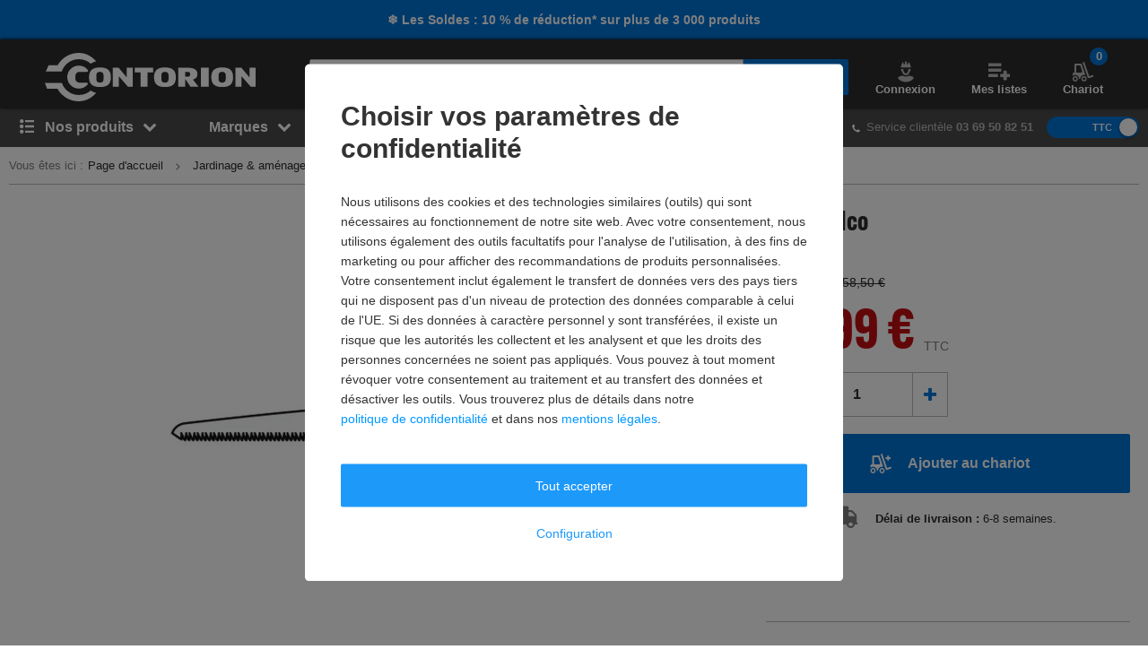

--- FILE ---
content_type: text/html; charset=UTF-8
request_url: https://www.contorion.fr/p/lame-felco-100295
body_size: 125240
content:
<!DOCTYPE html><html class="no-font"  lang="fr-FR"><head><meta charset="utf-8"/><meta http-equiv="x-dns-prefetch-control" content="on"><title>
                                            Lame Felco | Contorion.fr
                                    </title><meta name="description"
                          content="Lame Felco en ligne chez Contorion : ✓ Frais de livraison offerts à partir de 100 € ✓ Retour gratuit sous 30 jours"><meta name="keywords" content=" "><meta name="author" content="Contorion SAS"><meta name="robots" content="index, follow"><meta name="viewport" content="width=device-width, initial-scale=1.0, maximum-scale=1.0, user-scalable=no"><meta property="fb:pages" content="762099567158178"><meta property="og:title" content="Lame Felco"/><meta property="og:description" content="Lame Felco en ligne chez Contorion : ✓ Frais de livraison offerts à partir de 100 € ✓ Retour gratuit sous 30 jours"/><meta property="og:type" content="website"/><meta property="og:url" content="https://www.contorion.fr"/><meta property="og:image" content="https://media.contorion.de/media/images/products/lame-felco-100295-0-lVhOewkg-l.jpg"/><meta property="og:image:secure_url" content="https://media.contorion.de/media/images/products/lame-felco-100295-0-lVhOewkg-l.jpg"/><meta name="facebook-domain-verification" content="ootsrhs7vsa80sqt897e4hl656ef2y" /><link rel="preload" href="https://use.typekit.net/hjs0swl.css" as="style"><link rel="preconnect" href="//cdn.contorion.de"><link rel="preconnect" href="https://media.contorion.de/"><link rel="preconnect" href="//res.cloudinary.com" crossorigin><link rel="preconnect" href="//cdn-eu.dynamicyield.com"><link rel="preconnect" href="//st-eu.dynamicyield.com"><link rel="dns-prefetch" href="//www.googletagmanager.com"><link rel="dns-prefetch" href="//static.guuru.com"><link rel="dns-prefetch" href="//www.googleadservices.com"><link rel="dns-prefetch" href="//googleads.g.doubleclick.net"><link rel="dns-prefetch" href="//rcom-eu.dynamicyield.com"><link rel="dns-prefetch" href="//async-px-eu.dynamicyield.com"><link rel="dns-prefetch" href="//cdn-eu.dynamicyield.com"><link rel="dns-prefetch" href="//st-eu.dynamicyield.com"><link rel="dns-prefetch" href="//static.scarabresearch.com"><link rel="dns-prefetch" href="//cdn.scarabresearch.com"><link rel="dns-prefetch" href="//cdn.tagcommander.com"><link rel="preload" as="image" href="https://media.contorion.de/media/images/products/lame-felco-100295-0-lVhOewkg-xl.jpg"><link rel="alternate"
                  href="https://www.contorion.de/p/felco-611-3-ersatz-saegeblatt-felco-611-100295"
                  hreflang="de-de"/><link rel="alternate"
                  href="https://www.contorion.at/p/felco-611-3-ersatz-saegeblatt-felco-611-100295"
                  hreflang="de-at"/><link rel="alternate"
                  href="https://www.contorion.it/p/felco-611-3-lama-di-ricambio-per-sega-felco-611-100295"
                  hreflang="it-it"/><link rel="alternate"
                  href="https://www.contorion.nl/p/felco-611-3-vervangingszaagblad-felco-611-100295"
                  hreflang="nl-nl"/><link rel="alternate"
                  href="https://www.contorion.fr/p/lame-felco-100295"
                  hreflang="fr-fr"/><link rel="canonical" href="https://www.contorion.fr/p/lame-felco-100295"/><script>
    window.BACKEND_ENV = "production";
    window.BACKEND_STATIC_ASSETS_URL = "static.contorion.fr";
</script><style>html,body,div,span,applet,object,iframe,h1,h2,h3,h4,h5,h6,p,blockquote,pre,a,abbr,acronym,address,big,cite,code,del,dfn,em,img,ins,kbd,q,s,samp,small,strike,strong,sub,sup,tt,var,b,u,i,center,dl,dt,dd,ol,ul,li,fieldset,form,label,legend,table,caption,tbody,tfoot,thead,tr,th,td,article,aside,canvas,details,embed,figure,figcaption,footer,header,hgroup,menu,nav,output,ruby,section,summary,time,mark,audio,video{margin:0;padding:0;border:0;font-size:100%;font:inherit;vertical-align:baseline}article,aside,details,figcaption,figure,footer,header,hgroup,menu,nav,section{display:block}body{line-height:1}ol,ul{list-style:none}blockquote,q{quotes:none}blockquote::before,blockquote::after,q::before,q::after{content:"";content:none}table{border-collapse:collapse;border-spacing:0}*,*::before,*::after{-webkit-box-sizing:inherit;box-sizing:inherit}*:focus{outline:0}html{-webkit-box-sizing:border-box;box-sizing:border-box}body{font-family:"Helvetica Neue",Helvetica,Arial,sans-serif;font-size:13px;line-height:18px;color:#2c2c2c;-webkit-font-smoothing:antialiased;-moz-osx-font-smoothing:grayscale;-webkit-text-size-adjust:100%}body.fixed{position:fixed;width:100%;height:100%;overflow:hidden}html,body{height:100%}img{max-width:100%;height:auto;border-style:none}svg:not(:root){overflow:hidden}button,input,select,textarea{font:inherit;margin:0}button{cursor:pointer}textarea{overflow:auto}input{-webkit-appearance:none;border-radius:0}select{-webkit-appearance:none;-moz-appearance:none;appearance:none}hr{display:block;width:100%;border:0;overflow:visible;border-bottom:1px solid #bababa}mark{background:none;font-weight:600;color:#0074d7}sub,sup{position:relative;font-size:75%;line-height:0;vertical-align:baseline}sub{bottom:-0.25em}sup{top:-0.5em}#tc_img__1{display:none}#gts-c{display:none !important}#GTS_CONTAINER{position:relative;z-index:0}#GTS_CONTAINER #gts-c{display:block !important}#ad-0{width:1px !important;height:1px !important;position:absolute !important;left:-10000px !important;top:-1000px !important}.a-text.-main{font-family:"alternate-gothic-atf",Impact,Arial,sans-serif}.a-text.-green{color:#105b1f}.a-text.-blue{color:#0074d7}.a-text.-yellow{color:#e7a404}.a-text.-red{color:#c50e12}.a-text.-grey{color:#7e7e7e}.a-text.-dark-grey{color:#2c2c2c}.a-text.-grey-navigation{color:#4a4a4a}.a-text.-color--cancelled{color:#7e7e7e}.a-text.-white{color:#fff}.a-text.-micro{font-size:11px;line-height:24px}.a-text.-micro-dense{font-size:11px;line-height:14px}.a-text.-small{font-size:13px;line-height:24px}.a-text.-small-plus{font-size:14px;line-height:14px}.a-text.-regular-minus{font-size:12px;line-height:14px}.a-text.-regular{font-size:13px;line-height:18px}.a-text.-medium{font-size:16px;line-height:24px}.a-text.-medium-regular{font-size:16px;line-height:18px}.a-text.-medium-plus{font-size:18px;line-height:21px}.a-text.-large{font-size:24px;line-height:24px}.a-text.-extra{font-size:30px;line-height:30px}.a-text.-extra-plus{font-size:36px;line-height:36px}.a-text.-giant{font-size:60px;line-height:60px}.a-text.-italic{font-style:italic}.a-text.-line-through{text-decoration:line-through}.a-text.-bold{font-weight:bold}.a-text.-weight-regular{font-weight:400}.a-text.-uppercase{text-transform:uppercase;letter-spacing:.3px}.a-text[disabled]{color:#7e7e7e;background-color:#eaeaea;cursor:not-allowed}.a-text.-main-family{font-family:"alternate-gothic-atf",Impact,Arial,sans-serif}.a-text.-main-family.-large{font-size:24px;line-height:24px}.a-text.-main-family.-extra{font-size:30px;line-height:36px}.a-text.-main-family.-extra-plus{font-size:36px;line-height:36px}.a-text.-main-family.-giant{font-size:60px;line-height:60px}.a-text.-main-family.-super{font-size:120px;line-height:130px}.a-text.-regular-family{font-family:"Helvetica Neue",Helvetica,Arial,sans-serif}.a-text.-regular-family.-micro{font-size:11px;line-height:14px}.a-text.-regular-family.-small{font-size:14px;line-height:18px}.a-text.-regular-family.-medium{font-size:16px;line-height:18px}.a-text.-regular-family.-medium-regular{font-size:16px;line-height:24px}.a-text.-regular-family.-medium-plus{font-size:18px;line-height:26px}.a-text.-regular-family.-large{font-size:24px;line-height:30px}.a-text.-regular-family.-extra{font-size:30px;line-height:36px}.a-text.-regular-family.-extra-plus{font-size:36px;line-height:46px}.button{border:1px solid rgba(0,0,0,0);cursor:pointer;display:-webkit-inline-box;display:-ms-inline-flexbox;display:inline-flex;height:40px;padding:0 10px;margin:0;-webkit-box-align:center;-ms-flex-align:center;align-items:center;-webkit-box-pack:center;-ms-flex-pack:center;justify-content:center;white-space:nowrap;line-height:1;border-radius:2px;font-size:13px;font-weight:600;-webkit-transition:background-color .4s,-webkit-transform .4s;transition:background-color .4s,-webkit-transform .4s;transition:background-color .4s,transform .4s;transition:background-color .4s,transform .4s,-webkit-transform .4s}.button__inner{display:-webkit-inline-box;display:-ms-inline-flexbox;display:inline-flex;margin:0;-webkit-box-align:center;-ms-flex-align:center;align-items:center;-webkit-box-pack:center;-ms-flex-pack:center;justify-content:center;white-space:nowrap;width:100%;line-height:1}.button .fa,.button [class^=icon--]{position:relative;width:24px;height:24px}.button .fa::before,.button [class^=icon--]::before{position:absolute;top:50%;left:50%;-webkit-transform:translate(-50%, -50%);transform:translate(-50%, -50%)}.fa:not(.button__loading-indicator)+.button__text{margin-left:10px}.button__loading-indicator{display:none !important}.button__text{font-weight:600}.button__text+.fa,.button__text+[class^=icon--]{margin-left:10px}.fa+.button__text,.fa+.button--message__text,[class^=icon--]+.button__text{margin-left:10px}.button .fa{font-size:1.2em}.button [class^=icon--]{font-size:1.5em}.button .icon--chevron-left-thin,.button .icon--chevron-right-thin{font-size:4.5em}.button .icon--chevron-left-thin__light,.button .icon--chevron-right-thin__light{color:#fff}.button .icon--chevron-left-thin::before,.button .icon--chevron-right-thin::before{-webkit-filter:drop-shadow(0 2px 20px rgba(0, 0, 0, 0.8));filter:drop-shadow(0 2px 20px rgba(0, 0, 0, 0.8))}.button:hover{text-decoration:none}.button--default{border:1px solid #bababa;color:#2c2c2c;background-color:#fff}.button--default:hover{color:#0074d7;border-color:#0074d7}.button.button--inverted{border:1px solid #bababa;color:#2c2c2c;background-color:#fff}.button.button--inverted:hover{background-color:#eaeaea;color:#2c2c2c;border-color:#2c2c2c}.button--primary{border:1px solid #0074d7;background-color:#0074d7;color:#fff}.button--primary:hover{border:1px solid #0074d7;background-color:#0074d7}.button--primary.button--invert-on-hover:hover{border:1px solid #fff;color:#0074d7;background-color:#fff}.button--primary.button--inverted{border:1px solid #0074d7;color:#0074d7;background-color:#fff}.button--primary.button--inverted:hover{background-color:#0074d7;color:#fff;border-color:#0074d7}.button--grey{border:1px solid #bababa;background-color:#eaeaea;color:#2c2c2c}.button--grey:hover{background-color:#bababa}.button--grey-disabled{border:1px solid #bababa;background-color:#bababa;color:#fff}.button--grey-disabled:hover{background-color:#bababa;cursor:not-allowed}.button--transparent{border:1px solid #fff;background-color:rgba(0,0,0,0);color:#fff}.button--transparent:hover{background-color:#0074d7;color:#fff;border-color:#0074d7}.button--warning{background-color:#e7a404;color:#fff}.button--warning:hover{background-color:#e7a404}.button--txt-only{border:0;color:#0074d7;background-color:#fff}.button--extra-small{height:26px;min-width:26px;padding:2px 6px}.button--extra-small.button--inverted{color:#0074d7;border-color:#0074d7}.button--small{height:32px}.button--small [class^=icon--]{font-size:1.1em}.button--big{height:50px}.button--big .button__text{line-height:18px;font-weight:400}.button--large{height:45px}.button--large .button__text{font-size:16px;line-height:18px;font-weight:600}.button--double-height{height:80px}.button--link{background-color:rgba(0,0,0,0)}.button--link:hover{text-decoration:underline}.button--dashed{border:1px dashed #bababa;background-color:#fff}.button--dashed:hover .button__text{text-decoration:underline}.button--nav-left,.button--nav-right{background-color:#fff}.button--nav-left{-webkit-box-shadow:2px 0 3px 0 rgba(0,0,0,.2);box-shadow:2px 0 3px 0 rgba(0,0,0,.2);left:0}.button--nav-left:hover{-webkit-box-shadow:3px 0 5px 0 rgba(0,0,0,.2);box-shadow:3px 0 5px 0 rgba(0,0,0,.2)}.button--nav-left.disabled,.button--nav-left[disabled]{-webkit-box-shadow:-2px 0 3px 0 rgba(0,0,0,.1);box-shadow:-2px 0 3px 0 rgba(0,0,0,.1)}.button--nav-right{-webkit-box-shadow:-2px 0 3px 0 rgba(0,0,0,.2);box-shadow:-2px 0 3px 0 rgba(0,0,0,.2);right:0}.button--nav-right:hover{-webkit-box-shadow:-3px 0 5px 0 rgba(0,0,0,.2);box-shadow:-3px 0 5px 0 rgba(0,0,0,.2)}.button--nav-right.disabled,.button--nav-right[disabled]{-webkit-box-shadow:2px 0 3px 0 rgba(0,0,0,.1);box-shadow:2px 0 3px 0 rgba(0,0,0,.1)}.button--buy{height:48px}.button--buy-v2{height:66px;font-size:16px}.button--buy__wrapper{display:-webkit-box;display:-ms-flexbox;display:flex;-webkit-box-align:center;-ms-flex-align:center;align-items:center;-webkit-box-pack:center;-ms-flex-pack:center;justify-content:center}.button--buy__icon[class^=icon--]{display:inline-block;font-size:22px;width:30px;margin-right:5px}.button--shopping-list{border:1px solid #bababa;background-color:#eaeaea;color:#7e7e7e;width:40px;height:40px}.button--shopping-list:hover{background-color:#bababa}.button--shopping-list .icon--wishlist-icon{font-size:18px}.button--shopping-list-oos{border:1px solid #fff;background-color:#fff;height:62px;padding:20px}.button--shopping-list-oos:hover{border-color:#fff}.button--message__hover{display:none}.button--message:hover{color:#fff;cursor:not-allowed;background-color:#e7a404 !important;border-color:#e7a404 !important}.button--message:hover .button--message__text{display:none}.button--message:hover .button--message__hover{display:inline-block;margin-left:10px}.button.loading .fa:not(.button__loading-indicator),.button.loading [class^=icon--]:not(.button__loading-indicator),.button.inProgress .fa:not(.button__loading-indicator),.button.inProgress [class^=icon--]:not(.button__loading-indicator),.inProgress .button .fa:not(.button__loading-indicator),.inProgress .button [class^=icon--]:not(.button__loading-indicator){display:none}.button.loading .button__text+.fa,.button.loading .button__text+[class^=icon--],.button.inProgress .button__text+.fa,.button.inProgress .button__text+[class^=icon--],.inProgress .button .button__text+.fa,.inProgress .button .button__text+[class^=icon--]{display:block}.button.loading .button__loading-indicator,.button.inProgress .button__loading-indicator,.inProgress .button .button__loading-indicator{display:block !important}.button.disabled,.button[disabled]{border:1px solid #bababa;color:#7e7e7e;background-color:#eaeaea;cursor:not-allowed}.button.disabled svg path,.button[disabled] svg path{fill:#7e7e7e}.button.disabled .fa:first-child,.button.disabled [class^=icon--],.button[disabled] .fa:first-child,.button[disabled] [class^=icon--]{color:#7e7e7e}.button-primary--large{height:48px;width:314px}.button-primary--large .button__text{line-height:20px;font-size:16px}.button--square{height:60px;min-width:60px;color:#0074d7;background-color:#fff;padding:15px;line-height:20px;font-size:16px}.button--square .fa{font-size:30px}.button--square-large{height:70px;min-width:70px;padding:20px;color:#2c2c2c;line-height:24px;font-size:24px}.button--square-large:active{color:#0074d7}.button--back{height:58px;color:#0074d7;background-color:#fff;line-height:20px;font-size:16px;padding-left:30px;padding-right:30px}.button--back .fa{font-size:16px;margin-top:2px}.button--back .fa+.button__text{margin-left:0}.button--with-badge{padding-left:10px;padding-right:0}.button--with-badge .badge{position:relative;top:-10px;right:5px;font-size:11px}.button--black{color:#fff;background-color:#2c2c2c}.button--white-border{border-color:#fff}input{background:#fff none no-repeat;background-size:15px;height:40px;padding-top:10px;padding-bottom:10px}input:focus{border-color:#0074d7}input::-ms-clear{display:none}input.touched.valid,input.touched.warning,input.touched.invalid{background-image:url([data-uri])}input.touched.valid{border-color:#105b1f;background-position:calc(100% - 10px) -64px}input.touched.warning{border-color:#e7a404;background-position:calc(100% - 10px) -155px}input.touched.invalid{border-color:#901b1a;color:#901b1a;background-position:calc(100% - 10px) -93px}input.touched.valid:not(.reset-validation),input.touched.warning:not(.reset-validation),input.touched.invalid:not(.reset-validation){padding-left:8px;padding-right:30px}input,textarea{display:block;position:relative;width:100%;padding:6px 8px;border-radius:2px;-webkit-user-select:text;-moz-user-select:text;-ms-user-select:text;user-select:text;-webkit-appearance:none;-moz-appearance:none;appearance:none;border:1px solid #bababa}.a-icon--medium{font-size:16px}.a-icon--medium-plus{font-size:18px}.a-icon--large{font-size:24px}.flex{display:-webkit-box;display:-ms-flexbox;display:flex}.flex--none{-webkit-box-flex:0;-ms-flex:none;flex:none}.item--fit{-webkit-box-flex:1;-ms-flex:1 1 auto;flex:1 1 auto}.item--grow{-webkit-box-flex:1;-ms-flex-positive:1;flex-grow:1}.flex--column{-webkit-box-orient:vertical;-webkit-box-direction:normal;-ms-flex-direction:column;flex-direction:column}.flex--row-reverse{-webkit-box-orient:horizontal;-webkit-box-direction:reverse;-ms-flex-direction:row-reverse;flex-direction:row-reverse}.items--start{-webkit-box-align:start;-ms-flex-align:start;align-items:flex-start}.items--end{-webkit-box-align:end;-ms-flex-align:end;align-items:flex-end}.items--center{-webkit-box-align:center;-ms-flex-align:center;align-items:center}.items--baseline{-webkit-box-align:baseline;-ms-flex-align:baseline;align-items:baseline}.flex--start{-webkit-box-pack:start;-ms-flex-pack:start;justify-content:flex-start}.flex--end{-webkit-box-pack:end;-ms-flex-pack:end;justify-content:flex-end}.flex--self-start{-ms-flex-item-align:start;align-self:flex-start}.flex--self-end{-ms-flex-item-align:end;align-self:flex-end}.flex--center{-webkit-box-pack:center;-ms-flex-pack:center;justify-content:center}.flex--self-center{-ms-flex-item-align:center;align-self:center}.flex--between{-webkit-box-pack:justify;-ms-flex-pack:justify;justify-content:space-between}.flex--around{-ms-flex-pack:distribute;justify-content:space-around}.flex--wrap{-ms-flex-wrap:wrap;flex-wrap:wrap}.flex--noshrink{-ms-flex-negative:0;flex-shrink:0}.flex--gap-2{gap:10px}.flex-basis--100{-ms-flex-preferred-size:100%;flex-basis:100%}.flex--nowrap{-ms-flex-wrap:nowrap;flex-wrap:nowrap}.flex--end{-webkit-box-pack:end;-ms-flex-pack:end;justify-content:flex-end}.flex--row{-webkit-box-orient:horizontal;-webkit-box-direction:normal;-ms-flex-direction:row;flex-direction:row}.order-1{-webkit-box-ordinal-group:2;-ms-flex-order:1;order:1}.order-2{-webkit-box-ordinal-group:3;-ms-flex-order:2;order:2}.order-3{-webkit-box-ordinal-group:4;-ms-flex-order:3;order:3}.order-4{-webkit-box-ordinal-group:5;-ms-flex-order:4;order:4}ul,ol{line-height:21px}ul.list--reset,ol.list--reset{line-height:18px}ol{counter-reset:section}ol>li{position:relative;padding-left:15px}ol>li::before{position:absolute;top:0;left:0;counter-increment:section;content:counter(section) ". "}._c1{width:16.6666666667%}._c2{width:33.3333333333%}._c3{width:50%}._c4{width:66.6666666667%}._c5{width:83.3333333333%}._fit{width:100%}._c-auto{width:auto}.hidden{visibility:hidden;display:none !important}.shown{visibility:visible;display:block !important}.shown--inline{visibility:visible;display:inline-block !important}.shown--flex{visibility:visible;display:-webkit-box !important;display:-ms-flexbox !important;display:flex !important}._m4{margin:20px !important}._mt4{margin-top:20px !important}._mr4{margin-right:20px !important}._mb4{margin-bottom:20px !important}._ml4{margin-left:20px !important}._my4{margin-top:20px !important;margin-bottom:20px !important}._mx4{margin-left:20px !important;margin-right:20px !important}._m3{margin:15px !important}._mt3{margin-top:15px !important}._mr3{margin-right:15px !important}._mb3{margin-bottom:15px !important}._ml3{margin-left:15px !important}._my3{margin-top:15px !important;margin-bottom:15px !important}._mx3{margin-left:15px !important;margin-right:15px !important}._m2{margin:10px !important}._mt2{margin-top:10px !important}._mr2{margin-right:10px !important}._mb2{margin-bottom:10px !important}._ml2{margin-left:10px !important}._my2{margin-top:10px !important;margin-bottom:10px !important}._mx2{margin-left:10px !important;margin-right:10px !important}._m1{margin:5px !important}._mt1{margin-top:5px !important}._mr1{margin-right:5px !important}._mb1{margin-bottom:5px !important}._ml1{margin-left:5px !important}._my1{margin-top:5px !important;margin-bottom:5px !important}._mx1{margin-left:5px !important;margin-right:5px !important}._m0{margin:0 !important}._mt0{margin-top:0 !important}._mr0{margin-right:0 !important}._mb0{margin-bottom:0 !important}._ml0{margin-left:0 !important}._mx0{margin-left:0 !important;margin-right:0 !important}._my0{margin-top:0 !important;margin-bottom:0 !important}._mx-1{margin-left:-5px !important;margin-right:-5px !important}._ml-auto{margin-left:auto !important}._mr-auto{margin-right:auto !important}._p4{padding:20px !important}._pt4{padding-top:20px !important}._pr4{padding-right:20px !important}._pb4{padding-bottom:20px !important}._pl4{padding-left:20px !important}._py4{padding-top:20px !important;padding-bottom:20px !important}._px4{padding-left:20px !important;padding-right:20px !important}._p3{padding:15px !important}._pt3{padding-top:15px !important}._pr3{padding-right:15px !important}._pb3{padding-bottom:15px !important}._pl3{padding-left:15px !important}._py3{padding-top:15px !important;padding-bottom:15px !important}._px3{padding-left:15px !important;padding-right:15px !important}._p2{padding:10px !important}._pt2{padding-top:10px !important}._pr2{padding-right:10px !important}._pb2{padding-bottom:10px !important}._pl2{padding-left:10px !important}._py2{padding-top:10px !important;padding-bottom:10px !important}._px2{padding-left:10px !important;padding-right:10px !important}._p1{padding:5px !important}._pt1{padding-top:5px !important}._pr1{padding-right:5px !important}._pb1{padding-bottom:5px !important}._pl1{padding-left:5px !important}._py1{padding-top:5px !important;padding-bottom:5px !important}._px1{padding-left:5px !important;padding-right:5px !important}._p0{padding:0 !important}._pt0{padding-top:0 !important}._pr0{padding-right:0 !important}._pb0{padding-bottom:0 !important}._pl0{padding-left:0 !important}._px0{padding-left:0 !important;padding-right:0 !important}._py0{padding-top:0 !important;padding-bottom:0 !important}.fa-angle-down::before{content:""}.fa-angle-left::before{content:""}.fa-angle-right::before{content:""}.fa-angle-up::before{content:""}.fa-arrow-down::before{content:""}.fa-arrow-right::before{content:""}.fa-ban::before{content:""}.fa-bars::before{content:""}.fa-bell-slash::before{content:""}.fa-bell::before{content:""}.fa-book::before{content:""}.fa-bullhorn::before{content:""}.fa-calculator::before{content:""}.fa-calendar-check-o::before{content:""}.fa-caret-down::before{content:""}.fa-caret-right::before{content:""}.fa-check-square-o::before{content:""}.fa-check::before{content:""}.fa-chevron-down::before{content:""}.fa-chevron-left::before{content:""}.fa-chevron-right::before{content:""}.fa-chevron-up::before{content:""}.fa-circle::before{content:""}.fa-clock-o::before{content:""}.fa-close::before{content:""}.fa-code::before{content:""}.fa-cog::before{content:""}.fa-cogs::before{content:""}.fa-comments-o::before{content:""}.fa-comments::before{content:""}.fa-credit-card-alt::before{content:""}.fa-cube::before{content:""}.fa-cubes::before{content:""}.fa-desktop::before{content:""}.fa-download::before{content:""}.fa-envelope::before{content:""}.fa-euro::before{content:""}.fa-exchange::before{content:""}.fa-exclamation-triangle::before{content:""}.fa-facebook::before{content:""}.fa-fax::before{content:""}.fa-file-text::before{content:""}.fa-flag::before{content:""}.fa-floppy-o::before{content:""}.fa-folder-open::before{content:""}.fa-google-plus::before{content:""}.fa-history::before{content:""}.fa-info-circle::before{content:""}.fa-info::before{content:""}.fa-instagram::before{content:""}.fa-laptop::before{content:""}.fa-linkedin-square::before{content:""}.fa-linkedin::before{content:""}.fa-list-alt::before{content:""}.fa-list-ol::before{content:""}.fa-list::before{content:""}.fa-lock::before{content:""}.fa-map-marker::before{content:""}.fa-map-signs::before{content:""}.fa-minus::before{content:""}.fa-mobile-phone::before{content:""}.fa-mobile::before{content:""}.fa-paint-brush::before{content:""}.fa-pencil::before{content:""}.fa-percent::before{content:""}.fa-phone::before{content:""}.fa-pie-chart::before{content:""}.fa-play-circle-o::before{content:""}.fa-plus::before{content:""}.fa-print::before{content:""}.fa-question-circle::before{content:""}.fa-quote-left::before{content:""}.fa-quote-right::before{content:""}.fa-refresh::before{content:""}.fa-rocket::before{content:""}.fa-search-plus::before{content:""}.fa-search::before{content:""}.fa-shopping-basket::before{content:""}.fa-shopping-cart::before{content:""}.fa-sign-out::before{content:""}.fa-spinner::before{content:""}.fa-star-half-o::before{content:""}.fa-star-o::before{content:""}.fa-star::before{content:""}.fa-table::before{content:""}.fa-tag::before{content:""}.fa-tags::before{content:""}.fa-th-list::before{content:""}.fa-th::before{content:""}.fa-times-circle::before{content:""}.fa-times::before{content:""}.fa-trash-o::before{content:""}.fa-truck::before{content:""}.fa-usd::before{content:""}.fa-user::before{content:""}.fa-warning::before{content:""}.fa-whatsapp::before{content:""}.fa-wrench::before{content:""}.fa-youtube-play::before{content:""}.m-search-bar{position:relative;display:-webkit-box;display:-ms-flexbox;display:flex;border-radius:30px;height:46px;margin-left:10px;overflow:hidden}.m-search-bar__input{background-color:#eaeaea;border-radius:0;height:100%;border:0;padding-left:15px;padding-right:0;white-space:nowrap;text-overflow:ellipsis;overflow:hidden;-webkit-box-flex:1;-ms-flex-positive:1;flex-grow:1}.m-search-bar .search-button{display:-webkit-box;display:-ms-flexbox;display:flex;height:100%;border-radius:0 2px 2px 0;background-color:#eaeaea;border-color:#eaeaea;padding-right:15px}.m-search-bar .search-button svg{fill:#7e7e7e;height:26px;width:26px}.m-search-bar .search-button span{display:none}.m-search-flyout__results{display:-webkit-box;display:-ms-flexbox;display:flex;-webkit-box-pack:justify;-ms-flex-pack:justify;justify-content:space-between;margin:0 auto;padding:0;width:100%}.m-search-flyout__results::after{width:33.3333333333%;content:"";height:100%;background-color:#fff;position:absolute;right:0}.m-search-flyout__results-container{padding-top:10px;background-color:#fff;display:-webkit-box;display:-ms-flexbox;display:flex;-ms-flex-wrap:wrap;flex-wrap:wrap;z-index:400}.m-search-flyout__results-container--left{background-color:#fff;display:none}.m-search-flyout__results-container--right{width:100%;padding:0 20px 150px;height:100vh;overflow-y:auto}.m-search-flyout__news{width:200px;padding-bottom:30px}.m-search-flyout__results-title{font-weight:600;margin-top:20px;margin-bottom:20px;color:#7e7e7e;font-size:13px}.m-search-flyout__results-title--left{margin-bottom:30px}.m-search-flyout__results-section{width:100%;padding-left:10px;padding-right:10px}.m-search-flyout__results-section--border{height:83%}.m-search-flyout__results-section--right .name{max-height:38px;overflow:hidden}.m-search-flyout__results-item{margin-bottom:5px;padding:5px 0;display:-webkit-box;display:-ms-flexbox;display:flex;-webkit-box-orient:horizontal;-webkit-box-direction:normal;-ms-flex-direction:row;flex-direction:row;-webkit-box-pack:justify;-ms-flex-pack:justify;justify-content:space-between;-webkit-box-align:center;-ms-flex-align:center;align-items:center}.m-search-flyout__results-item.active>a,.m-search-flyout__results-item:hover>a{background-color:#eaeaea}.m-search-flyout__results-item--big.active,.m-search-flyout__results-item--big:hover{background-color:#eaeaea}.m-search-flyout__results-item-link{width:100%;padding:10px 0;display:-webkit-box;display:-ms-flexbox;display:flex;-webkit-box-pack:justify;-ms-flex-pack:justify;justify-content:space-between;-webkit-box-align:center;-ms-flex-align:center;align-items:center}.m-search-flyout__results-item-wrapper{display:-webkit-box;display:-ms-flexbox;display:flex;-webkit-box-align:center;-ms-flex-align:center;align-items:center}.m-search-flyout__results-item picture{min-width:48px;margin-right:5px}.m-search-flyout__results-item img{height:48px;display:-webkit-box;display:-ms-flexbox;display:flex}.m-search-flyout__results-item>a{width:100%}.m-search-flyout__results-item .name>span{color:#0074d7}.m-search-flyout__results-item-name{max-height:38px;overflow:hidden;text-overflow:ellipsis}.m-search-flyout__result-image--big{max-height:45px}.m-search-flyout__result-image--small{max-height:30px}.m-search-flyout__results-wrapper{position:absolute;width:100%;background-color:#fff}.m-search-flyout__overlay{position:fixed;top:0;right:0;bottom:0;left:0;z-index:200;cursor:pointer;background:#000;opacity:.5}.m-search-flyout__dropdown{position:relative;z-index:300;top:-75px}.m-search-flyout__dropdown.-header-sticky-flyout .m-search-flyout__results-wrapper{position:fixed;margin-top:90px}.m-search-flyout__close-button{color:#000}.m-search-flyout__dropdown--v5 .m-search-flyout__results{padding:0}.m-search-flyout__dropdown--v5 .m-search-flyout__results-wrapper{margin-top:0;background-color:#fff;width:-webkit-max-content;width:-moz-max-content;width:max-content}.m-search-flyout__dropdown--v5 .m-search-flyout__results-container{padding:30px 10px}.m-search-flyout__dropdown--v5 .m-search-flyout__results-section{padding:0;width:100%}.m-search-flyout__dropdown--v5 .m-search-flyout__results-section--left{width:310px}.m-search-flyout__dropdown--v5 .m-search-flyout__results-section--right{padding-left:10px;width:auto}.m-search-flyout__dropdown--v5 .m-search-flyout__results-section--right .m-search-flyout__results-item-name{font-size:14px;line-height:18px;font-weight:600;margin:15px 0;padding:0;max-height:36px;overflow:hidden}.m-search-flyout__dropdown--v5 .m-search-flyout__results-title{margin:0 10px 20px}.m-search-flyout__dropdown--v5 .m-search-flyout__results-item-container{display:-webkit-box;display:-ms-flexbox;display:flex}.m-search-flyout__dropdown--v5 .m-search-flyout__results-item-container .m-search-flyout__results-item{width:134px}.m-search-flyout__dropdown--v5 .m-search-flyout__results-item{margin-bottom:10px}.m-search-flyout__dropdown--v5 .m-search-flyout__results-item-content{padding:10px}.m-search-flyout__dropdown--v5 .m-search-flyout__results-item-name{font-size:14px;line-height:14px;font-weight:600}.m-search-flyout__dropdown--v5 .m-search-flyout__results-item-link{cursor:pointer;color:#0074d7}.m-search-flyout__dropdown--v5 .m-search-flyout__results-item-name>span{color:#0074d7}.m-search-flyout__dropdown--v5 .m-search-flyout__results-item.suggestion-list{margin:0 10px}.m-search-flyout__dropdown--v5 .m-search-flyout__results-item.suggestion-list:hover{background:rgba(0,0,0,0)}.m-search-flyout__dropdown--v5 .m-search-flyout__results-item.suggestion-list-content{padding:0}.m-search-flyout__dropdown--v5 .m-search-flyout__results-item.suggestion-list:hover>a{background-color:#fff}.m-search-flyout__dropdown--v5 .m-search-flyout__results-image--center{text-align:center}.nothing-found__container .m-search-bar__results-container{width:calc(100% + 50px);left:0}a,.a-link{color:#0074d7;display:inline-block;text-decoration:none}.a-link--dark{color:#2c2c2c}.a-link--grey{color:#7e7e7e}.a-link--bold{color:#0074d7;font-weight:600}.a-link--icon{padding-left:10px;position:relative}.a-link--icon>.fa{left:0;position:absolute;top:2px}.a-link--unstyled{color:unset}.a-link.-small{font-size:13px;line-height:24px}.a-link.-small-plus{font-size:14px;line-height:14px}.a-link.-medium{font-size:16px;line-height:18px}.a-link.-regular{font-size:13px;line-height:18px}.a-link.-bold{font-weight:bold}.a-link.-black{color:#2c2c2c}.a-link.-white{color:#fff}.a-link.-blue{color:#0074d7}.a-link.-functional{color:#0074d7}.a-link.-blue:hover{color:#0074d7;text-decoration:underline}.a-link.-functional:hover{text-decoration:none}.a-switch-with-text{display:-webkit-box;display:-ms-flexbox;display:flex;-webkit-box-align:center;-ms-flex-align:center;align-items:center;width:103px;height:24px;cursor:pointer;border-radius:12px;background:#eaeaea;color:#2c2c2c;font-size:11px}.a-switch-with-text::before{display:inline-block;content:"";width:20px;height:20px;background:#fff;border-radius:20px;-webkit-box-shadow:0 3px 3px rgba(0,0,0,.22),0 0 3px rgba(0,0,0,.34);box-shadow:0 3px 3px rgba(0,0,0,.22),0 0 3px rgba(0,0,0,.34);margin-left:2px;margin-right:8px}.a-switch-with-text--selected{color:#fff;background:#0074d7;font-weight:600;-webkit-box-pack:end;-ms-flex-pack:end;justify-content:flex-end}.a-switch-with-text--selected:hover{background:#0074d7}.a-switch-with-text--selected::before{display:none}.a-switch-with-text--selected::after{display:inline-block;content:"";width:20px;height:20px;background:#fff;border-radius:20px;-webkit-box-shadow:0 3px 3px rgba(0,0,0,.22),0 0 3px rgba(0,0,0,.34);box-shadow:0 3px 3px rgba(0,0,0,.22),0 0 3px rgba(0,0,0,.34);margin-left:8px;margin-right:2px}.a-switch-with-text--large{display:-webkit-box;display:-ms-flexbox;display:flex;-webkit-box-align:center;-ms-flex-align:center;align-items:center;cursor:pointer;border-radius:18px;background:#eaeaea;color:#2c2c2c;width:133px;height:36px;font-size:14px;margin:0 auto}.a-switch-with-text--large::before{display:inline-block;content:"";width:30px;height:30px;background:#fff;border-radius:20px;-webkit-box-shadow:0 3px 3px rgba(0,0,0,.22),0 0 3px rgba(0,0,0,.34);box-shadow:0 3px 3px rgba(0,0,0,.22),0 0 3px rgba(0,0,0,.34);margin-left:2px;margin-right:8px}.a-switch-with-text--large-selected{color:#fff;background:#0074d7;font-weight:600;-webkit-box-pack:end;-ms-flex-pack:end;justify-content:flex-end}.a-switch-with-text--large-selected:hover{background:#0074d7}.a-switch-with-text--large-selected::before{display:none}.a-switch-with-text--large-selected::after{display:inline-block;content:"";width:30px;height:30px;background:#fff;border-radius:20px;-webkit-box-shadow:0 3px 3px rgba(0,0,0,.22),0 0 3px rgba(0,0,0,.34);box-shadow:0 3px 3px rgba(0,0,0,.22),0 0 3px rgba(0,0,0,.34);margin-left:8px;margin-right:2px}.a-switch__label{width:100%;margin-right:10px;margin-bottom:10px;text-align:center;font-size:16px;color:#7e7e7e}.m-customer-type-switch--wrapper{margin-left:30px;margin-bottom:30px;padding:40px 30px 40px 0;display:block;border-top:1px solid #eaeaea;border-bottom:1px solid #eaeaea}.cookie-hint{background-color:#7e7e7e;color:#fff;padding:10px 0}.cookie-hint .container{-webkit-box-align:center;-ms-flex-align:center;align-items:center;display:-webkit-box;display:-ms-flexbox;display:flex}.cookie-hint__closer{color:#2c2c2c;font-size:24px;margin-left:15px}.cookie-hint__closer:hover{color:#464646;text-decoration:none}.loadable{position:relative}.loadable .fa-spin{display:none}.loadable__content{visibility:visible;line-height:18px}.loadable.loading .fa-spin{display:block;color:#0074d7;font-size:30px;left:calc(50% - 21px);position:absolute;top:calc(50% - 21px)}.loadable.loading .loadable__content{visibility:hidden}.badge{font-size:11px;font-weight:600;display:-webkit-box;display:-ms-flexbox;display:flex;-webkit-box-align:end;-ms-flex-align:end;align-items:flex-end;line-height:1em;border-radius:2px;padding:3px 6px 4px;color:#7e7e7e;background-color:#fff;min-width:32px;vertical-align:middle;border:1px solid #bababa}.badge.txt--main{padding-top:3px;padding-bottom:0}.badge--round{color:#fff;font-weight:600;font-size:11px;line-height:1em;background-color:#0074d7;border-color:#0074d7;border-radius:11px;min-width:0;width:-webkit-fit-content;width:-moz-fit-content;width:fit-content}.badge--red{color:#c50e12;border-color:#c50e12}.badge--green{color:#105b1f;border-color:#105b1f}.badge--black{color:#2c2c2c;border-color:#2c2c2c}.o-ribbon{display:-webkit-box;display:-ms-flexbox;display:flex;-webkit-box-orient:horizontal;-webkit-box-direction:normal;-ms-flex-direction:row;flex-direction:row;-webkit-column-gap:20px;-moz-column-gap:20px;column-gap:20px;row-gap:10px;-ms-flex-wrap:wrap;flex-wrap:wrap;-webkit-box-pack:center;-ms-flex-pack:center;justify-content:center;-webkit-box-align:center;-ms-flex-align:center;align-items:center;background-color:#0074d7;padding:10px 0;text-align:center;margin-top:-7px}.o-ribbon__countdown:hover{text-decoration:none}.o-ribbon__text:hover{text-decoration:none}.t-svg.-small{height:11px;width:11px;min-width:11px}.t-svg.-small-plus{height:13px;width:13px;min-width:13px}.t-svg.-regular{height:16px;width:16px;min-width:16px}.t-svg.-regular-plus{height:20px;width:20px;min-width:20px}.t-svg.-medium{height:24px;width:24px;min-width:24px}.t-svg.-medium-plus{height:26px;width:26px;min-width:26px}.t-svg.-large{height:48px;width:48px;min-width:48px}.header{position:relative}.header__container{-webkit-box-align:center;-ms-flex-align:center;align-items:center;display:-webkit-box;display:-ms-flexbox;display:flex;-ms-flex-pack:distribute;justify-content:space-around}.header__top{height:36px;background:#1c1c1c;color:#fff}.header__top-item{display:-webkit-box;display:-ms-flexbox;display:flex;line-height:16px;font-size:11px;margin:auto 10px}.header__top-item a{color:#fff;text-decoration:underline !important}.header__top-item--first{display:none}.header__top-item--second{-webkit-box-pack:start;-ms-flex-pack:start;justify-content:flex-start}.header__bottom{background-color:#4a4a4a}.header__bottom svg path{fill:#fff}.header__bottom .header__nav-item--first{border-top-left-radius:5px;border-top-right-radius:5px;font-weight:400}.header__bottom .header__nav-item--first .header__nav-item-text{color:#fff}.header__bottom .header__nav-item--first .header__nav-item-link{color:#0074d7}.header__bottom .product-widget__footer{display:none}.header__usp,.header__usp-trust{display:none}.header__main{background-color:#2c2c2c;padding:15px 0;position:relative;z-index:400}.header__main--minimal{padding:15px 0}.header__main--container{width:100%;height:76px;background-color:#2c2c2c}.header__main .header__nav-item{display:none}.header__main.-header-sticky{position:fixed;z-index:500;-webkit-transition:-webkit-transform .3s;transition:-webkit-transform .3s;transition:transform .3s;transition:transform .3s, -webkit-transform .3s;-webkit-transform:translateY(100%);transform:translateY(100%);margin-top:-80px;width:100%}.header__main.-header-sticky.active{margin-top:-90px}.header__main.active{background-color:#fff}.header__main.active .header__logo{display:none}.header__main.header__sticky.active{width:100vw}.header__logo{height:30px;width:130px}.header__logo svg{fill:#fff;width:inherit}.header__ribbon{display:block;position:relative;z-index:400}.header__ribbon.-header-sticky-ribbon{display:none}.header__divider{display:none}.header__search{-webkit-box-flex:1;-ms-flex-positive:1;flex-grow:1;padding:0 10px;position:relative}.header__nav-item{font-size:11px;line-height:12px;margin:0 10px;padding:10px 0;position:relative;text-align:center}.header__nav-item-link{color:#fff}.header__nav-item-link:hover{color:#09f;text-decoration:none}.header__nav-item-icon{color:#bababa;display:block;font-size:21px;line-height:21px;text-align:center}.header__nav-item-fa{color:#0074d7;display:inline-block}.header__nav-item-badge{display:-webkit-box;display:-ms-flexbox;display:flex;-webkit-box-pack:center;-ms-flex-pack:center;justify-content:center;-webkit-box-align:center;-ms-flex-align:center;align-items:center;border:0;border-radius:20px;height:20px;left:calc(100% - 20px);line-height:20px;min-width:20px;position:absolute;top:5px}.header__nav-item--cart{min-width:60px}.header__bottom .hover .header__menu__dropdown{display:none}.header--reduced .header__main .header__container{-webkit-box-pack:justify;-ms-flex-pack:justify;justify-content:space-between}.header--reduced .icon--trusted-shops{height:40px;width:40px}.header__sticky.-header-sticky.active{margin-top:-90px}.icon--trusted-shops{background:rgba(0,0,0,0) url([data-uri]) center/contain no-repeat;display:inline-block;height:32px;width:32px}.icon--thuiswinkel-zakelijk{background:rgba(0,0,0,0) url([data-uri]) center/contain no-repeat;display:inline-block;height:32px;width:32px}.icon--ecommerce-europe-trustmark{background:rgba(0,0,0,0) url([data-uri]) center/contain no-repeat;display:inline-block;height:32px;width:32px}.nav-brands{display:none}.nav-brands.hover .headline{font-weight:600;font-size:16px}.nav-brands.hover .navigation{z-index:300;display:block}.nav-brands.hover .header__nav-item-link{color:#0074d7}.nav-brands.hover .menu{min-width:736px;left:-209px;top:2px;-webkit-box-shadow:0 3px 2px 0 rgba(0,0,0,.12),0 2px 2px 0 rgba(0,0,0,.24);box-shadow:0 3px 2px 0 rgba(0,0,0,.12),0 2px 2px 0 rgba(0,0,0,.24)}.nav-brands.hover .menu--offers{left:-349px}.nav-brands.hover .menu--offers .icons{font-size:16px;color:#7e7e7e}.nav-brands.hover .menu--magazine{left:-489px}.nav-brands.hover .wrapper{padding:20px;-ms-flex-wrap:wrap;flex-wrap:wrap}.nav-brands__sec{display:-webkit-box;display:-ms-flexbox;display:flex;-ms-flex-wrap:wrap;flex-wrap:wrap;margin-bottom:20px;padding-bottom:20px;border-bottom:1px solid #bababa}.nav-brands__sec .headline{width:100%;margin-bottom:20px}.nav-brands__links{width:14%;margin-right:40px;border-right:1px solid #bababa}.nav-brands__links>div{display:-webkit-box;display:-ms-flexbox;display:flex;line-height:24px}.nav-brands__links--last{border:none}.nav-brands__sec1 img{max-width:100px}.nav-brands__sec1 .images{width:19%;margin-bottom:20px}.nav-brands__sec1 .images img{width:100px;height:60px}.nav-brands__sec2{width:100%}.nav-brands__all{display:-webkit-box;display:-ms-flexbox;display:flex;-webkit-box-pack:end;-ms-flex-pack:end;justify-content:flex-end;width:100%}.nav-brands__text div{display:inline-block;text-decoration:none}.menu__list .nav-brands{display:-webkit-box;display:-ms-flexbox;display:flex;-webkit-box-orient:vertical;-webkit-box-direction:normal;-ms-flex-direction:column;flex-direction:column}.menu__list .nav-brands__sec{-webkit-box-orient:horizontal;-webkit-box-direction:normal;-ms-flex-direction:row;flex-direction:row;border-bottom:0;margin-bottom:0}.menu__list .nav-brands__sec .headline{border-bottom:1px solid #eaeaea;font-size:14px;font-weight:600;padding:10px 20px}.menu__list .nav-brands__sec1{border-bottom:0;padding:0}.menu__list .nav-brands__sec1 .images{-webkit-box-flex:1;-ms-flex:1;flex:1;width:auto;margin:0 10px;text-align:center}.menu__list .nav-brands__text{display:none}.menu__list .nav-brands__links{border-right:0;margin:0 20px;width:auto}.menu__list .nav-brands__links--last{display:none}.menu__list .nav-brands__links .link--dark{margin:5px 0 5px 20px}.menu__list .nav-brands__all{padding:20px}.offers{display:-webkit-box;display:-ms-flexbox;display:flex;-ms-flex-wrap:wrap;flex-wrap:wrap}.offers__button{width:100%;margin-top:10px;max-width:325px}.offers__product-widget{min-width:219px;margin-bottom:0 !important;padding-bottom:0 !important;width:95%;padding-left:0 !important}.offers__product-widget .product-widget__data{margin-bottom:0 !important}.offers__product-widget .product-widget__info--name{height:30px}.offers--sec1{-ms-flex-item-align:start;align-self:flex-start;width:100%;margin-bottom:20px;-webkit-box-orient:vertical;-webkit-box-direction:normal;-ms-flex-direction:column;flex-direction:column}.offers--sec2{border-right:1px solid #bababa}.offers--sec3{padding-left:20px}.magazine{display:-webkit-box;display:-ms-flexbox;display:flex;-ms-flex-wrap:wrap;flex-wrap:wrap}.magazine--sec1{width:100%;-webkit-box-orient:horizontal;-webkit-box-direction:normal;-ms-flex-direction:row;flex-direction:row;-webkit-box-pack:justify;-ms-flex-pack:justify;justify-content:space-between;height:auto;margin-bottom:30px}.magazine--sec1__links{width:63%}.magazine--sec1 .images{max-width:213px;margin-left:20px}.magazine--sec2{width:63%;border-right:1px solid #bababa}.magazine--sec2__text{width:66.6666666667%;margin-left:20px;margin-right:20px}.magazine--sec2__image-tablet{min-width:151px}.magazine--sec2__image{min-width:230px;display:none}.magazine--sec3{margin-left:20px;width:33.3333333333%}.magazine--sec3__image{display:-webkit-box;display:-ms-flexbox;display:flex;margin-left:auto;margin-right:auto}.magazine--sec3__link{-ms-flex-item-align:end;align-self:flex-end}.sitewide-banner__container{position:fixed;top:0;left:0;width:100%;height:36px;background:#0074d7;color:#fff;overflow:hidden;font-size:11px;line-height:16px;z-index:500}.sitewide-banner__close{position:absolute;right:0;top:0;cursor:pointer;width:25px;margin-top:11px;font-size:14px;text-align:center}.sitewide-banner__text{color:#fff;overflow:hidden;padding:10px 5px;width:calc(100% - 25px);text-align:center}.sitewide-banner__text--two-lines{padding-top:2px;padding-bottom:2px}.t-navigation-link{width:100%;border-right:1px solid #7e7e7e;position:relative}.t-navigation-link:last-child{border-right:none}.t-navigation-link a{display:-webkit-box;display:-ms-flexbox;display:flex;-webkit-box-orient:vertical;-webkit-box-direction:normal;-ms-flex-direction:column;flex-direction:column;-webkit-box-pack:center;-ms-flex-pack:center;justify-content:center;-webkit-box-align:center;-ms-flex-align:center;align-items:center;height:100%;color:#fff}.t-navigation-link__text{color:#fff}.t-navigation-link__icon{width:26px;height:26px;text-align:center;margin-bottom:5px;color:#fff;position:relative}.t-navigation-link__badge{display:-webkit-box;display:-ms-flexbox;display:flex;-webkit-box-pack:center;-ms-flex-pack:center;justify-content:center;-webkit-box-align:center;-ms-flex-align:center;align-items:center;position:relative;top:-28px;left:17px;height:15px;padding:1px 4px}.o-navigation{top:126px;width:100%;height:60px;margin:0;padding:5px 0;-webkit-box-shadow:unset;box-shadow:unset;display:-webkit-box;display:-ms-flexbox;display:flex;-ms-flex-wrap:nowrap;flex-wrap:nowrap;-webkit-box-pack:justify;-ms-flex-pack:justify;justify-content:space-between;-webkit-box-align:start;-ms-flex-align:start;align-items:flex-start;background-color:#4a4a4a}.o-navigation__links{width:100%;height:50px;display:-webkit-box;display:-ms-flexbox;display:flex}.o-navigation__buttons{width:100%;height:50px;display:-webkit-box;display:-ms-flexbox;display:flex}.o-navigation__menus{display:none}.container{margin:0 auto;padding:0 10px;width:100%}.body-wrapper.mobile-mode-on,.body-wrapper.show-filters,.body-wrapper.show-categories{position:fixed}.body-wrapper.mobile-mode-on{overflow:hidden}.body-wrapper #top{display:inherit}.body-wrapper .flash-bag{position:absolute;z-index:100;left:50%;-webkit-transform:translateX(-50%);transform:translateX(-50%)}.body-wrapper .flash-bag--homepage{margin:15px 0}.body-wrapper .flash-bag--others{margin:5px 0}.main-wrapper{display:-webkit-box;display:-ms-flexbox;display:flex;-webkit-box-orient:vertical;-webkit-box-direction:normal;-ms-flex-direction:column;flex-direction:column;min-height:100vh;-webkit-transform:translate3d(0, 0, 0);transform:translate3d(0, 0, 0);background-color:#fff}.main-wrapper.sticky-bottom-wrapper{-webkit-transform:initial;transform:initial;padding-bottom:114px}.main-wrapper.sticky-main-wrapper-abtest-29887{-webkit-transform:initial;transform:initial}.main-wrapper.mobile-mode-on{overflow:hidden;-webkit-transform:translate3d(83.3333333333%, 0, 0);transform:translate3d(83.3333333333%, 0, 0)}.main-wrapper.show-filters .cat-filters{-webkit-transform:translate3d(-100%, 0, 0);transform:translate3d(-100%, 0, 0);-webkit-transition:-webkit-transform .1s cubic-bezier(0.4, 0, 0.2, 1);transition:-webkit-transform .1s cubic-bezier(0.4, 0, 0.2, 1);transition:transform .1s cubic-bezier(0.4, 0, 0.2, 1);transition:transform .1s cubic-bezier(0.4, 0, 0.2, 1), -webkit-transform .1s cubic-bezier(0.4, 0, 0.2, 1)}.main-wrapper.show-categories .cat-tree{-webkit-transform:translate3d(100%, 0, 0);transform:translate3d(100%, 0, 0);-webkit-transition:-webkit-transform .1s cubic-bezier(0.4, 0, 0.2, 1);transition:-webkit-transform .1s cubic-bezier(0.4, 0, 0.2, 1);transition:transform .1s cubic-bezier(0.4, 0, 0.2, 1);transition:transform .1s cubic-bezier(0.4, 0, 0.2, 1), -webkit-transform .1s cubic-bezier(0.4, 0, 0.2, 1)}.main-wrapper.show-filters.show-filters-details .cat-filters-details{-webkit-transform:translate3d(-200%, 0, 0);transform:translate3d(-200%, 0, 0);-webkit-transition:-webkit-transform .1s cubic-bezier(0.4, 0, 0.2, 1);transition:-webkit-transform .1s cubic-bezier(0.4, 0, 0.2, 1);transition:transform .1s cubic-bezier(0.4, 0, 0.2, 1);transition:transform .1s cubic-bezier(0.4, 0, 0.2, 1), -webkit-transform .1s cubic-bezier(0.4, 0, 0.2, 1)}.o-hero-banner{position:relative;width:100vw;margin-left:calc(-1*(100vw - 100%)/2);margin-right:calc(-1*(100vw - 100%)/2)}.o-hero-banner-brush{display:-webkit-box;display:-ms-flexbox;display:flex;-webkit-box-orient:vertical;-webkit-box-direction:normal;-ms-flex-direction:column;flex-direction:column}.o-hero-banner-brush.--mirrored{-webkit-box-orient:vertical;-webkit-box-direction:reverse;-ms-flex-direction:column-reverse;flex-direction:column-reverse}.o-hero-banner-brush.--black{background-color:#2c2c2c}.o-hero-banner-brush.--red{background-color:#c51315}.o-hero-banner-brush.--orange{background-color:#b65a22}.o-hero-banner-img__wrapper{width:100%}.o-hero-banner-img{-o-object-fit:cover;object-fit:cover;width:100%;height:200px}.o-hero-banner__content{padding:20px}.o-hero-banner__headline,.o-hero-banner__preheadline,.o-hero-banner__body-text{max-width:550px}.o-hero-banner__body-text{padding-top:15px}.o-hero-banner__badge-container{padding-top:15px}.o-hero-banner__offer-container,.o-hero-banner__icon-container{display:-webkit-box;display:-ms-flexbox;display:flex;-webkit-box-align:center;-ms-flex-align:center;align-items:center}.o-hero-banner__offer-container{padding-top:10px}.o-hero-banner__offer-code-text{padding-right:5px}.o-hero-banner__offer-code{padding-left:5px}.o-hero-banner__icon-container{cursor:copy}.o-hero-banner__btn-container,.o-hero-banner__btn{width:100%}.o-hero-banner__btn-container{padding-top:20px}@-webkit-keyframes showContent{0%{opacity:0}100%{opacity:1}}@keyframes showContent{0%{opacity:0}100%{opacity:1}}.navigation{display:none}.header a{text-decoration:none}.header__nav-item>i,.header__nav-item>a>i{min-height:26px}.header-login-form,.menu-header-dropdown{display:none}html{scroll-behavior:smooth}.hidden{display:none !important}body.js .hidden-with-js{display:none !important}body.no-js .hidden-without-js{display:none !important}.product-widgets{position:relative}.product-widgets .product-widgets__placeholder{-webkit-box-align:center;-ms-flex-align:center;align-items:center;display:none;min-height:50vh;-webkit-box-pack:center;-ms-flex-pack:center;justify-content:center;width:100%}.product-widgets.loading .product-widgets__placeholder{display:-webkit-box;display:-ms-flexbox;display:flex}.product-widgets.loading .product-widgets__item{display:none}.product-widgets__item--extended .product-widget__image{width:33.3333333333%}.product-widgets__item--extended .product-widget__data{width:66.6666666667%;padding-left:20px}.product-widgets__item--extended .m-sponsored-label{width:100%;margin-bottom:20px}.product-widget{-webkit-box-align:center;-ms-flex-align:center;align-items:center;display:-webkit-box;display:-ms-flexbox;display:flex;-webkit-box-orient:vertical;-webkit-box-direction:normal;-ms-flex-direction:column;flex-direction:column;-webkit-box-pack:justify;-ms-flex-pack:justify;justify-content:space-between;margin-bottom:10px;padding-bottom:10px;padding-left:10px;padding-right:10px}.product-widget .shopping-list-widget [class^=icon--]{font-size:20px;left:50% !important;position:absolute;top:50% !important;-webkit-transform:translate3d(-50%, -50%, 0) !important;transform:translate3d(-50%, -50%, 0) !important}.product-widget .shopping-list-widget .tooltip{left:auto;right:0;top:43px}.product-widget .shopping-list-widget .tooltip::before{left:auto;right:12px}.product-widget .shopping-list-widget .tooltip::after{left:auto;right:11px}.product-widget__badge-container{position:absolute;display:-webkit-box;display:-ms-flexbox;display:flex;-webkit-box-orient:vertical;-webkit-box-direction:reverse;-ms-flex-direction:column-reverse;flex-direction:column-reverse;gap:5px;z-index:100;top:0}.product-widget__badge-container--image{display:-webkit-box;display:-ms-flexbox;display:flex;-webkit-box-orient:horizontal;-webkit-box-direction:normal;-ms-flex-direction:row;flex-direction:row;padding:10px;position:absolute;top:0;width:100%}.product-widget__badge--first{margin-bottom:5px}.product-widget__data{width:100%}.product-widget__info{width:100%}.product-widget__info--name{overflow:hidden;text-overflow:ellipsis}.layout-list .product-widget__info--name{height:auto;overflow:auto}.product-widget__buy-block{width:100%}.product-widgets__item{width:100%}.layout-list .product-widgets__item{width:100%}.product-widget__image{padding:0;position:relative;width:100%;min-height:180px}.product-widget__image.--bundle-image{padding-top:40px}.product-widget__image .lazy-load-container{display:block;min-height:56px;overflow:hidden;position:relative}.product-widget__image__disabled{opacity:.4}.product-widget__image__image-inner{display:block;left:0;margin:0 auto;max-height:180px;max-width:180px;top:0;width:100%;padding-top:20px}.slider__content .product-widget__image{max-width:100%;min-width:100%}.layout-list .product-widget__image img{height:auto}.product-widget__image-badge-container{position:absolute;top:0}.product-widget__prices,.product-widget__footer{width:100%}.product-widget__prices .badge{display:none;position:absolute;right:0;top:0}.product-widget__prices .noprice::before{content:" "}.layout-list .product-widget__prices .noprice::before{content:""}.product-widget__prices-suggestions{height:18px}.product-widget-slider .product-widget__footer{margin-bottom:0}.product-widget__footer>.button{height:40px;padding:9px 8px 8px}.pdp__banner{margin:15px 0 30px 0}.pdp__banner a{line-height:0}.pdp__main-img,.pdp__main-info{position:relative;width:100%}.pdp__main-img--slider{height:320px}.pdp__main-info__title{margin-bottom:10px}.pdp__main-info .product-specs{border-bottom:1px solid #bababa}.pdp__main-img__preview{position:relative}.pdp__main-img__preview img{display:block;max-height:320px;max-width:320px;margin:0 auto}.pdp__main-img__preview>.badge{position:absolute;top:0;right:0}.pdp__main-img__preview .a-play-button{display:block;margin:0 auto}.pdp__img__thumb>.circle-dot{width:13px;height:13px;display:block;border-radius:50%;background:#bababa}.pdp__img__thumb.active>img,.pdp__img__thumb.active>img:hover{border-color:#2c2c2c}.pdp__img__thumb.active>.circle-dot,.pdp__img__thumb.active>.circle-dot:hover{background:#2c2c2c}.pdp__img__thumbs--zoom-mobile{position:absolute;bottom:0;left:5px}.pdp__img__nav>.btn--nav{position:absolute}.pdp__img__nav>.btn--nav--left{left:0}.pdp__img__nav>.btn--nav--right{right:0}.product-detail__zoom-lens{position:absolute;z-index:200;background-color:#0074d7;opacity:.2}.product-detail__zoom-tracker{position:absolute;z-index:200;display:none}.pdp__main-img__zoom{position:absolute;top:0;left:0;z-index:200;width:300px;height:300px;overflow:hidden}.pdp__main-img__zoom>img{position:absolute;max-width:none}.pdp__buy-box{position:relative}.pdp__buy-box .quantity-field__container{position:absolute;top:0;right:0}.pdp__buy-box .quantity-field__container .tooltip{min-width:100%}.pdp__buy-box .btn--stapler:hover{color:#fff;border-color:#e7a404;background-color:#e7a404}.pdp__buy-box .btn--stapler:hover>.message{display:none}.pdp__buy-box .btn--stapler:hover>.message--hover{display:inline-block !important;visibility:visible}.loading .pdp__buy-box::after{content:"";position:absolute;top:0;left:0;width:100%;height:100%;background-color:rgba(255,255,255,.4)}.pdp__rating-container{max-height:280px;overflow:auto}.pdp-collapsible-block.collapsed{display:none}.pdp__coupon-info{margin:-5px -15px;padding:0 15px;border-bottom:1px solid #bababa}.pdp__coupon-info__icon .fa{color:#0074d7;font-size:20px}.pdp__coupon-info__voucher{font-weight:bold;color:#e7a404}.pdp__zoom__close{border:0;position:absolute;top:10px;right:15px}.pdp__zoom--mobile__container{position:absolute;top:50%;left:0;width:100%;height:0;padding-top:100%;-webkit-transform:translateY(-50%);transform:translateY(-50%)}.pdp__zoom--position{position:absolute;top:0;left:0;width:100%;height:100%}.pdp__zoom--prev{-webkit-transform:translate3d(-100%, 0, 0);transform:translate3d(-100%, 0, 0)}.pdp__zoom--current{-webkit-transform:translate3d(0%, 0, 0);transform:translate3d(0%, 0, 0)}.pdp__zoom--prev--next{-webkit-transform:translate3d(100%, 0, 0);transform:translate3d(100%, 0, 0)}.pdp__zoom--mobile__img{position:relative;top:0;left:0;max-width:none}.pdp__zoom--position.animate,.pdp__zoom--mobile__img.animate{-webkit-transition:all .3s cubic-bezier(0.4, 0, 0.2, 1);transition:all .3s cubic-bezier(0.4, 0, 0.2, 1)}.pdp__zoom--mobile__img-preloader{position:fixed;left:1000%;width:99999em}.pdp__sales-info__image{border-radius:50%;-webkit-box-flex:0;-ms-flex:none;flex:none;height:40px;margin-right:15px;width:40px}.pdp-loadable__placeholder{-webkit-box-align:center;-ms-flex-align:center;align-items:center;display:-webkit-box;display:-ms-flexbox;display:flex;-webkit-box-pack:center;-ms-flex-pack:center;justify-content:center;min-height:100px}.pdp__sticky-add-to-cart{background:#fff;bottom:-90px;-webkit-box-shadow:0 -8px 6px -6px #bababa;box-shadow:0 -8px 6px -6px #bababa;max-height:90px;padding:15px;position:fixed;-webkit-transition:bottom .2s;transition:bottom .2s;width:100%}.pdp__sticky-add-to-cart-placeholder{background:#2c2c2c;display:none;height:85px}.pdp__sticky-add-to-cart-placeholder--stuck{display:block}.pdp__sticky-add-to-cart--stuck{bottom:0}.pdp__sticky-add-to-cart-button{width:100px}.pdp__sticky-add-to-cart-image{max-height:48px;max-width:48px}.pdp__sticky-add-to-cart-price{line-height:30px}.product-configurator__list-header{display:none}.product-configurator__list-item{border-top:1px solid #bababa;-webkit-box-align:center;-ms-flex-align:center;align-items:center;display:none;-ms-flex-wrap:wrap;flex-wrap:wrap;-webkit-box-pack:justify;-ms-flex-pack:justify;justify-content:space-between;margin-bottom:15px;padding-top:15px}.product-configurator__product-details{margin-bottom:10px;width:100%}.product-configurator__package-size{margin-bottom:10px;width:100%}.product-configurator__price{-webkit-box-align:center;-ms-flex-align:center;align-items:center;display:-webkit-box;display:-ms-flexbox;display:flex;-webkit-box-pack:justify;-ms-flex-pack:justify;justify-content:space-between;width:100%}.product-configurator__add-to-cart{margin-top:10px;width:100%}.product-configurator__active-facets{display:none;padding:10px}.product-configurator__technical-data{padding:10px}.product-configurator__technical-data-title{margin-bottom:10px}.product-configurator__technical-data-title a{color:#2c2c2c;font-weight:600}.product-configurator__technical-data-title a:hover{color:#0074d7;text-decoration:none}.product-configurator__technical-data.collapsed{display:none}.product-configurator__tag{border:1px solid #0074d7;-webkit-box-align:center;-ms-flex-align:center;align-items:center;border-radius:2px;color:#0074d7;display:-webkit-box;display:-ms-flexbox;display:flex;height:26px;margin-right:5px;margin-top:5px;padding:5px;white-space:nowrap}.product-configurator__list-attributes--header{word-break:break-word;font-weight:600;margin-bottom:10px}.product-configurator__list-item--col{display:-webkit-box;display:-ms-flexbox;display:flex;-webkit-box-align:center;-ms-flex-align:center;align-items:center;padding-right:10px}.product-configurator__list-item--col span{overflow:hidden;text-overflow:ellipsis;white-space:nowrap}.product-configurator__list-item-sku--chevron{padding-right:10px}.product-configurator__list-item-sku{font-weight:600}.product-configurator__list-item-package-size{max-width:150px}.product-configurator__list-attributes,.product-configurator__list-attributes--header{display:-webkit-box;display:-ms-flexbox;display:flex;width:65%}.product-configurator__list-item-technical-data,.product-configurator__list-item-technical-data--header{width:12.5%}.product-configurator__list-item-technical-data{padding:0 10px}.product-configurator__list-item-technical-data button{width:100%}.product-configurator__list-item-technical-data button span{overflow:hidden;text-overflow:ellipsis}.product-configurator__list-item-sku,.product-configurator__list-item-sku--header{width:7.5%}.product-configurator__list-item-buy,.product-configurator__list-item-price--header{width:15%}.product-configurator__list-header{-webkit-transition:.2s;transition:.2s;padding-top:10px}.product-configurator__list-header--stuck{background:#fff;-webkit-box-shadow:0 8px 6px -6px #bababa;box-shadow:0 8px 6px -6px #bababa;position:sticky;top:0;z-index:500}.product-configurator__mobile-list-item{border-bottom:1px solid #bababa;display:-webkit-box;display:-ms-flexbox;display:flex;-ms-flex-wrap:wrap;flex-wrap:wrap;padding:10px 0}.product-configurator__mobile-list-item-name{color:#2c2c2c;font-size:16px;font-weight:600;padding:10px 0;width:100%}.product-configurator__mobile-list-item-sku{color:#7e7e7e;font-size:13px;font-weight:400;width:100%}.product-configurator__mobile-list-item-delivery-time{color:#105b1f;font-size:13px;font-weight:600;margin-bottom:10px;width:100%}.product-configurator__mobile-list-attributes{margin-bottom:20px;width:100%}.product-configurator__mobile-list-attributes td{padding:10px}.product-configurator__mobile-list-attributes tr.collapsed{display:none}.product-configurator__mobile-list-attributes tr:nth-child(odd){background-color:#eaeaea}.product-configurator__mobile-list-attributes tr:nth-child(odd) td{width:50%}.product-configurator__mobile-list-attributes tr:nth-child(odd) td:first-child{border-right:2px solid #fff}.product-configurator__mobile-list-item-package-size{width:100%;padding-bottom:10px}.product-configurator__mobile-list-item-technical-data{padding:0 0 10px 0;width:100%}.product-configurator__mobile-list-item-technical-data button{width:100%}.product-configurator__mobile-list-item-technical-data .button__inner span::before{font-size:22px;font-weight:600;left:5px}.product-configurator__mobile-list-item-technical-data .button-content-more{display:none}.product-configurator__mobile-list-item-technical-data .button-content-less{display:block}.product-configurator__mobile-list-item-technical-data .collapsed .button-content-more{display:block}.product-configurator__mobile-list-item-technical-data .collapsed .button-content-less{display:none}.product-configurator__mobile-list-item-technical-data .collapsed .button__inner span::before{left:0;-webkit-transform:rotate(180deg);transform:rotate(180deg);top:4px}.product-configurator__mobile-list-item-price{width:33.3333333333%;padding:10px 10px 0 0}.product-configurator__mobile-list-item-buy{width:66.6666666667%;padding-top:10px}.product-configurator__mobile-list-content{display:-webkit-box;display:-ms-flexbox;display:flex;width:100%;-webkit-box-orient:vertical;-webkit-box-direction:normal;-ms-flex-direction:column;flex-direction:column}.product-configurator__mobile-list-header{display:-webkit-box;display:-ms-flexbox;display:flex}.product-configurator__mobile-item-image{max-width:70px;max-height:70px;margin-right:15px}.product-configurator__mobile-list-item-price-wrapper{display:-webkit-box;display:-ms-flexbox;display:flex;-webkit-box-orient:horizontal;-webkit-box-direction:normal;-ms-flex-direction:row;flex-direction:row}.product-configurator__list-item--col-1{width:100%}.product-configurator__list-item--col-2{width:50%}.product-configurator__list-item--col-3{width:33.3333333333%}.product-configurator__list-item--col-4{width:25%}.product-configurator__list-item--col-5{width:20%}.product-configurator__list-item--col-6{width:16.6666666667%}.product-configurator__list-item--col-7{width:14.2857142857%}.product-configurator__list-item--col-8{width:12.5%}.product-configurator .filter{position:relative;display:inline-block}.product-configurator .filter .btn{line-height:20px}.product-configurator .filter .tooltip{width:400px;display:none;position:absolute;left:-180px;overflow:visible !important}.product-configurator .filter:hover .tooltip{display:block}.product-configurator .product-configurator__content{overflow:visible}.product-configurator .collapsed{overflow:hidden}.product-configurator__sort-select{max-width:200px}.product-configurator__header.collapsed>.fa::before{content:""}.product-configurator__content{padding-top:15px;max-height:100%;overflow:hidden}.product-configurator__content.collapsed{padding-top:0;max-height:0}.cart__header{position:relative;cursor:pointer;background-color:#eaeaea}.cart__header>.fa{position:absolute;top:8px;right:10px}.cart__header.collapsed>.fa::before{content:""}.cart__content{max-height:100%}.cart__content.collapsed{max-height:0;overflow:hidden}.btn{border:1px solid rgba(0,0,0,0);position:relative;display:inline-block;min-width:40px;height:40px;padding:10px 12px 11px;text-align:center;color:#fff;background:none;white-space:nowrap;vertical-align:middle;-ms-touch-action:manipulation;touch-action:manipulation;cursor:pointer;-webkit-user-select:none;-moz-user-select:none;-ms-user-select:none;user-select:none;letter-spacing:normal;border-radius:2px}.btn:hover{text-decoration:none}.btn.btn--inverted{background-color:#fff}.btn.btn--inverted:hover,.btn.btn--inverted:hover>.fa,.btn.btn--inverted:hover>[class^=icon--]{color:#fff}.btn.disabled,.btn[disabled]{color:#7e7e7e;background-color:#eaeaea;border-color:#bababa}.btn.disabled.btn--inverted,.btn[disabled].btn--inverted{color:#7e7e7e;border-color:#bababa}.btn.disabled.btn--inverted>.fa,.btn[disabled].btn--inverted>.fa{color:#7e7e7e}.btn.disabled:hover,.btn.disabled.btn--inverted:hover,.btn[disabled]:hover,.btn[disabled].btn--inverted:hover{background-color:#eaeaea}.btn.btn--icon-left>.fa,.btn.btn--icon-left>[class^=icon--]{margin-right:5px}.btn.btn--icon-right>.fa,.btn.btn--icon-right>[class^=icon--]{margin-left:5px}.btn>.fa{font-size:14px}.btn>.fa.loading{font-size:24px}.btn>.icon--wishlist-icon{font-size:16px;position:relative;top:2px}.btn--scroll-up{position:fixed;bottom:20px;right:20px;height:42px;opacity:.85;-webkit-transition:opacity .3s cubic-bezier(0.4, 0, 0.2, 1);transition:opacity .3s cubic-bezier(0.4, 0, 0.2, 1);z-index:400}.btn--scroll-up.no-touch:hover{visibility:visible !important;opacity:1}.btn--scroll-up:hover{border:none}.btn--scroll-up-loyalty{display:none;left:20px}.btn--default{background-color:#0074d7}.btn--default:hover{background-color:#0074d7}.btn--default.btn--inverted{color:#0074d7;border-color:#0074d7}.btn--default.btn--inverted:hover{background-color:#0074d7}.btn--default.btn--inverted>.fa,.btn--default.btn--inverted>[class^=icon--]{color:#0074d7}.btn.btn--small{min-width:26px;height:26px;padding:2px 6px}.btn.btn--buy{height:48px;padding:10px}.btn--success{background-color:#105b1f}.btn--success:hover{background-color:#105b1f}.btn--success.btn--inverted{color:#105b1f;border-color:#105b1f}.btn--success.btn--inverted:hover{background-color:#105b1f}.btn--success.btn--inverted>.fa,.btn--success.btn--inverted>[class^=icon--]{color:#105b1f}.btn--warning{background-color:#e7a404}.btn--warning:hover{background-color:#e7a404}.btn--warning.btn--inverted{color:#e7a404;border-color:#e7a404}.btn--warning.btn--inverted:hover{background-color:#e7a404}.btn--warning.btn--inverted>.fa,.btn--warning.btn--inverted>[class^=icon--]{color:#e7a404}.btn--error{background-color:#c50e12}.btn--error:hover{background-color:#c50e12}.btn--error.btn--inverted{color:#c50e12;border-color:#c50e12}.btn--error.btn--inverted:hover{background-color:#c50e12}.btn--error.btn--inverted>.fa,.btn--error.btn--inverted>[class^=icon--]{color:#c50e12}.btn--grey{color:#2c2c2c;background-color:#eaeaea}.btn--grey:hover{background-color:#bababa}.btn--grey,.btn--grey.disabled,.btn--grey[disabled]{border-color:#bababa}.btn--flat{color:#2c2c2c;background-color:#fff;border-color:#bababa}.btn--flat:hover{background-color:#eaeaea}.btn--icon{display:-webkit-box;display:-ms-flexbox;display:flex;padding:0;color:#0074d7;width:40px;height:40px;-webkit-box-align:center;-ms-flex-align:center;align-items:center;-webkit-box-pack:center;-ms-flex-pack:center;justify-content:center;background-color:#fff;border:0}.btn--icon[disabled]{background-color:#fff}.btn--icon:hover{background-color:#eaeaea}.btn--nav{color:#2c2c2c;background-color:#fff}.btn--nav.disabled,.btn--nav[disabled]{color:#bababa;background-color:#fff;border:0}.btn--nav::before{font-family:"FontAwesome";font-size:16px}.btn--nav--left{-webkit-box-shadow:2px 0 3px 0 rgba(0,0,0,.2);box-shadow:2px 0 3px 0 rgba(0,0,0,.2)}.btn--nav--left:hover{-webkit-box-shadow:3px 0 5px 0 rgba(0,0,0,.2);box-shadow:3px 0 5px 0 rgba(0,0,0,.2)}.btn--nav--left.disabled,.btn--nav--left[disabled]{-webkit-box-shadow:-2px 0 3px 0 rgba(0,0,0,.1);box-shadow:-2px 0 3px 0 rgba(0,0,0,.1)}.btn--nav--left::before{content:""}.btn--nav--right{-webkit-box-shadow:-2px 0 3px 0 rgba(0,0,0,.2);box-shadow:-2px 0 3px 0 rgba(0,0,0,.2)}.btn--nav--right:hover{-webkit-box-shadow:-3px 0 5px 0 rgba(0,0,0,.2);box-shadow:-3px 0 5px 0 rgba(0,0,0,.2)}.btn--nav--right.disabled,.btn--nav--right[disabled]{-webkit-box-shadow:2px 0 3px 0 rgba(0,0,0,.1);box-shadow:2px 0 3px 0 rgba(0,0,0,.1)}.btn--nav--right::before{content:""}.btn--buy .btn--buy__icon{display:inline-block;font-size:22px;width:30px;margin-right:5px}.btn--buy .btn--buy__icon--loading{display:none}.btn--buy.inProgress .btn--buy__icon,.inProgress .btn--buy .btn--buy__icon{display:none}.btn--buy.inProgress .btn--buy__icon--loading,.inProgress .btn--buy .btn--buy__icon--loading{display:inline-block}.btn--message .btn--message__message{display:inline-block;width:126px}.btn--message .btn--message__message--hover{display:none}.btn--message:hover{cursor:not-allowed;background-color:#e7a404 !important;border-color:#e7a404 !important}.btn--message:hover .btn--message__message{display:none}.btn--message:hover .btn--message__message--hover{display:inline-block}.btn--buy__wrapper{display:-webkit-box;display:-ms-flexbox;display:flex;-webkit-box-align:center;-ms-flex-align:center;align-items:center;-webkit-box-pack:center;-ms-flex-pack:center;justify-content:center}.btn--close{color:#bababa;cursor:pointer;font-size:20px;height:10px;width:10px}.btn--close:hover{color:#7e7e7e}.btn--close::before{content:"";font-family:"FontAwesome";left:50%;top:50%;-webkit-transform:translate(-50%, -50%);transform:translate(-50%, -50%)}.breadcrumbs{border-bottom:1px solid #bababa;margin-bottom:10px;padding:10px 0;display:-webkit-box;display:-ms-flexbox;display:flex;overflow:auto}.breadcrumbs__item{display:-webkit-box;display:-ms-flexbox;display:flex;-webkit-box-align:center;-ms-flex-align:center;align-items:center;white-space:nowrap}.breadcrumbs.mobile{display:-webkit-box;display:-ms-flexbox;display:flex;-ms-flex-wrap:nowrap;flex-wrap:nowrap;overflow-x:auto}.breadcrumbs.mobile li[itemprop=itemListElement]{display:-webkit-box;display:-ms-flexbox;display:flex}.breadcrumbs.mobile span[itemprop=name]{white-space:nowrap}.m-badge{border:solid 1px;border-radius:2px;display:-webkit-box;display:-ms-flexbox;display:flex;-webkit-box-orient:horizontal;-webkit-box-direction:normal;-ms-flex-direction:row;flex-direction:row;-webkit-box-align:center;-ms-flex-align:center;align-items:center;height:-webkit-fit-content;height:-moz-fit-content;height:fit-content;width:-webkit-fit-content;width:-moz-fit-content;width:fit-content}.m-badge.-small{padding:3px 6px;gap:3px}.m-badge.-large{padding:5px 10px;gap:4px}.m-badge.-yellow-outlined{border-color:#e7a404;background-color:#fff}.m-badge.-green-outlined{border-color:#105b1f;background-color:#fff}.m-badge.-red-outlined{border-color:#c50e12;background-color:#fff}.m-badge.-black-outlined{border-color:#2c2c2c;background-color:#fff}.m-badge.-yellow-filled{background-color:#e7a404;border-color:#e7a404}.m-badge.-green-filled{background-color:#105b1f;border-color:#105b1f}.m-badge.-red-filled{background-color:#c50e12;border-color:#c50e12}.m-badge.-black-filled{background-color:#2c2c2c;border-color:#2c2c2c}.m-badge.-black-free-text{border-color:rgba(0,0,0,0);background-color:#fff}.m-bundle-image{width:100%;height:100%;display:-webkit-box;display:-ms-flexbox;display:flex;-webkit-box-orient:vertical;-webkit-box-direction:normal;-ms-flex-direction:column;flex-direction:column;-webkit-box-pack:center;-ms-flex-pack:center;justify-content:center;margin-top:25px}.m-bundle-image__row{display:-webkit-box;display:-ms-flexbox;display:flex;-webkit-box-pack:center;-ms-flex-pack:center;justify-content:center;-webkit-box-align:center;-ms-flex-align:center;align-items:center;-webkit-box-flex:1;-ms-flex-positive:1;flex-grow:1}.t-pdp__above-the-fold-container{-webkit-box-orient:vertical;-webkit-box-direction:normal;-ms-flex-direction:column;flex-direction:column;width:100%;display:-webkit-box;display:-ms-flexbox;display:flex}.t-pdp__product-gallery,.t-pdp__buy-box{margin-bottom:15px;width:100%}.t-pdp__bought-together:empty,.t-pdp__recommendations:empty,.t-pdp__description:empty,.t-pdp__documents:empty,.t-pdp__related_products:empty,.t-pdp__technical-data:empty,.t-pdp__comparison:empty,.t-pdp__rich-content:empty,.t-pdp__reviews:empty,.t-pdp__usps:empty,.t-pdp__last-seen:empty{display:none}.t-pdp__description .t-panel__title{margin-top:30px;font-size:16px}.t-pdp__description .t-panel__title:first-child{margin-top:0}.t-pdp__description .t-panel__body h2{font-size:14px;font-weight:600}.t-pdp__usps{display:-webkit-box;display:-ms-flexbox;display:flex;background-color:#2c2c2c;margin-top:50px;width:100vw;margin-left:calc(-1*(100vw - 100%)/2);margin-right:calc(-1*(100vw - 100%)/2)}.m-pdp__dummy-placeholder{display:-webkit-box;display:-ms-flexbox;display:flex;-webkit-box-align:center;-ms-flex-align:center;align-items:center;background:#eaeaea;-webkit-box-pack:center;-ms-flex-pack:center;justify-content:center}.a-txt--grey{color:#7e7e7e}.o-image-gallery__container{display:-webkit-box;display:-ms-flexbox;display:flex;-webkit-box-orient:vertical;-webkit-box-direction:normal;-ms-flex-direction:column;flex-direction:column;-webkit-box-align:center;-ms-flex-align:center;align-items:center;width:100%;max-width:800px}.o-image-gallery__preview-container{display:-webkit-box;display:-ms-flexbox;display:flex;-webkit-box-orient:vertical;-webkit-box-direction:normal;-ms-flex-direction:column;flex-direction:column;-webkit-box-pack:center;-ms-flex-pack:center;justify-content:center;-webkit-box-align:center;-ms-flex-align:center;align-items:center;width:100%}.o-image-gallery__image-slider-container{-webkit-box-align:center;-ms-flex-align:center;align-items:center;min-height:340px}.o-image-gallery__preview-image--picture{cursor:-webkit-zoom-in;cursor:zoom-in}.o-image-gallery__preview-image--slider{display:-webkit-box;display:-ms-flexbox;display:flex;-webkit-box-pack:center;-ms-flex-pack:center;justify-content:center;-webkit-box-align:center;-ms-flex-align:center;align-items:center;padding:0;position:relative;min-width:100%;max-width:100%}.o-image-gallery__thumb-container{display:-webkit-box;display:-ms-flexbox;display:flex;-webkit-box-orient:horizontal;-webkit-box-direction:normal;-ms-flex-direction:row;flex-direction:row;-webkit-box-pack:center;-ms-flex-pack:center;justify-content:center;max-width:100%;-webkit-box-align:end;-ms-flex-align:end;align-items:flex-end}.o-image-gallery__video--wrapper{height:100%;display:-webkit-box;display:-ms-flexbox;display:flex;-webkit-box-pack:center;-ms-flex-pack:center;justify-content:center;-webkit-box-align:center;-ms-flex-align:center;align-items:center}.o-image-gallery__video--inline{display:-webkit-box;display:-ms-flexbox;display:flex;width:100%;height:100%;max-height:400px}.o-image-gallery__bundle{position:relative;width:490px;height:490px;margin:auto;overflow:hidden}.o-image-gallery__bundle-thumb{width:80px;height:80px}.o-image-gallery__bundle-slide{height:490px;max-width:490px}.o-image-gallery__preview-image--single{position:relative;width:100%;display:-webkit-box;display:-ms-flexbox;display:flex;-webkit-box-pack:center;-ms-flex-pack:center;justify-content:center;-webkit-box-align:center;-ms-flex-align:center;align-items:center;margin:10px 0;height:490px}.o-image-gallery__preview-image--single:hover .o-image-gallery__nav-icon--left,.o-image-gallery__preview-image--single:hover .o-image-gallery__nav-icon--right{opacity:1}.o-image-gallery__preview-image--picture{display:-webkit-box;display:-ms-flexbox;display:flex;-webkit-box-pack:center;-ms-flex-pack:center;justify-content:center}.o-image-gallery__nav-icon--left,.o-image-gallery__nav-icon--right{opacity:0;-webkit-transition:opacity .2s;transition:opacity .2s;font-size:30px;border:none;color:#eaeaea;background:rgba(0,0,0,0);top:calc(50% - 22.5px)}.o-image-gallery__nav-icon--left{position:absolute;left:25px;z-index:2}.o-image-gallery__nav-icon--right{position:absolute;right:25px;z-index:2}.o-image-gallery__thumb-image{width:auto;height:auto}.o-image-gallery__image-wrapper{position:relative;max-width:490px;margin:auto;overflow:hidden}.o-product-buy-box{width:100%}.o-product-buy-box__content{position:relative;background-color:#eaeaea;border-radius:2px;padding:15px;margin-left:-10px;margin-right:-10px;border-bottom:1px solid #bababa}.o-product-buy-box__content .quantity-field__container{position:absolute;top:0;right:0}.o-product-buy-box__content .quantity-field__container .tooltip{min-width:100%}.o-product-buy-box__content .btn--stapler:hover{color:#fff;border-color:#e7a404;background-color:#e7a404}.o-product-buy-box__content .btn--stapler:hover>.message{display:none}.o-product-buy-box__content .btn--stapler:hover>.message--hover{display:inline-block !important;visibility:visible}.loading .o-product-buy-box__content::after{content:"";position:absolute;top:0;left:0;width:100%;height:100%;background-color:rgba(255,255,255,.4)}.o-product-buy-box__msrp{margin-bottom:10px;display:-webkit-box;display:-ms-flexbox;display:flex;-webkit-box-align:center;-ms-flex-align:center;align-items:center}.o-product-buy-box__msrp-price{display:-webkit-box;display:-ms-flexbox;display:flex;-webkit-box-orient:vertical;-webkit-box-direction:reverse;-ms-flex-direction:column-reverse;flex-direction:column-reverse}.o-product-buy-box__msrp-price-text{margin-left:0}.o-product-buy-box__discount-label{margin-right:5px;display:inline-block;white-space:nowrap}.o-product-buy-box__shopping-list-widget{margin-top:10px}.o-product-buy-box__form-abtest29887{padding:20px 0;min-height:110px;background:#fff;position:fixed;z-index:101;top:0;left:0;right:0}.o-product-buy-box__form-abtest29887 .button--message__hover{display:none !important}.o-product-buy-box__form-abtest29887 .button--message__text,.o-product-buy-box__form-abtest29887 .button__text{display:none}@-webkit-keyframes downTop{from{opacity:1;top:0;display:block}to{opacity:0;top:-110px}}@keyframes downTop{from{opacity:1;top:0;display:block}to{opacity:0;top:-110px}}.o-product-buy-box__form-abtest29887.hide{display:none;top:-110px;-webkit-animation:.3s ease-out 1 downTop;animation:.3s ease-out 1 downTop}@-webkit-keyframes topDown{from{opacity:0;top:-110px}to{opacity:1;top:0}}@keyframes topDown{from{opacity:0;top:-110px}to{opacity:1;top:0}}.o-product-buy-box__form-abtest29887.show{top:0;display:block;-webkit-box-shadow:0 6px 6px 0 rgba(0,0,0,.19);box-shadow:0 6px 6px 0 rgba(0,0,0,.19);-webkit-animation:.3s ease-in 1 topDown;animation:.3s ease-in 1 topDown}.o-product-buy-box__sticky-abtest29887{display:grid;-webkit-column-gap:40px;-moz-column-gap:40px;column-gap:40px;-webkit-box-align:center;-ms-flex-align:center;align-items:center}.o-product-buy-box__cta-abtest29887{width:initial}.o-product-buy-box-v2{width:100%;margin-bottom:40px}.o-product-buy-box-v2__divider{margin:30px 0}.o-product-buy-box-v2__top-badge,.o-product-buy-box-v2__bundle-label{display:inline-block}.o-product-buy-box-v2__bundle-components{margin-bottom:30px}.o-product-buy-box-v2__product-name{margin-top:10px;margin-bottom:15px}.o-product-buy-box-v2__rating-stars{margin-bottom:30px}.o-product-buy-box-v2__prices{margin-bottom:15px}.o-product-buy-box-v2__product-buy{margin-bottom:15px;margin-top:40px}.o-product-buy-box-v2__product-buy-bundle{margin-bottom:15px;margin-top:20px}.o-product-buy-box-v2__delivery-time{margin-bottom:15px;padding-left:10px}.o-product-buy-box-v2__haulier-shipment{margin-bottom:15px;padding-left:10px}.o-product-buy-box-v2__paypal-banner{margin-top:30px}.o-product-buy-box-v2__brand-and-product-info{margin-bottom:40px}.o-product-buy-box-v2__hazard-info{margin-bottom:70px}.o-product-buy-box-v2__energy-label{margin-top:20px}.o-product-buy-box-v2__btn-similar-products{width:100%;margin:10px 0}.o-product-buy-box-v2__delivery-card{margin-top:10px;padding:15px 15px;border-radius:2px;border:1px solid #eaeaea;display:-webkit-box;display:-ms-flexbox;display:flex;row-gap:15px;-webkit-box-orient:vertical;-webkit-box-direction:normal;-ms-flex-direction:column;flex-direction:column}.o-product-buy-box-v2__card{margin-top:20px;margin-bottom:20px;padding:15px 15px 0;border-radius:2px;border:1px solid #eaeaea}.o-product-buy-box-v2__usp-list{display:-webkit-box;display:-ms-flexbox;display:flex;-webkit-box-align:center;-ms-flex-align:center;align-items:center;-webkit-column-gap:5px;-moz-column-gap:5px;column-gap:5px;padding-bottom:15px}.o-product-buy-box-v2__usp-icon{margin-right:5px}.o-product-buy-box-v2__payment-methods{display:-webkit-box;display:-ms-flexbox;display:flex;padding-bottom:15px;-webkit-column-gap:10px;-moz-column-gap:10px;column-gap:10px;overflow-x:auto}.o-product-buy-box-v2__payment-image{-webkit-filter:grayscale(100%);filter:grayscale(100%)}.o-product-buy-box-v2__delivery-text-container{display:-webkit-box;display:-ms-flexbox;display:flex;-webkit-box-pack:justify;-ms-flex-pack:justify;justify-content:space-between;-webkit-column-gap:15px;-moz-column-gap:15px;column-gap:15px;padding-bottom:5px}.o-product-buy-box-v2__free-delivery{max-height:22px;padding:2px 5px;background-color:#bddebd;color:#00320a}.o-product-buy-box-v2__shipping-text{display:-webkit-box;display:-ms-flexbox;display:flex;-webkit-box-align:center;-ms-flex-align:center;align-items:center;-webkit-column-gap:5px;-moz-column-gap:5px;column-gap:5px}.o-product-buy-box-v2__shipping-text ::first-letter{text-transform:capitalize}.o-product-buy-box-v2__express-more-info{padding:5px}.m-add-to-cart-form-v2__price-quantity{display:-webkit-box;display:-ms-flexbox;display:flex;-ms-flex-wrap:wrap;flex-wrap:wrap;-webkit-box-orient:vertical;-webkit-box-direction:normal;-ms-flex-direction:column;flex-direction:column}.m-add-to-cart-form-v2__price{-webkit-box-flex:1;-ms-flex:auto;flex:auto}.m-add-to-cart-form-v2__stock{margin-top:10px;margin-bottom:10px}.m-add-to-cart-form-v2__stock-quantity{margin:20px 0 0 0}.m-add-to-cart-form-v2__energy-label{width:100%;margin-top:20px}.m-add-to-cart-form-v2__msrp-hint{margin-left:5px}.a-config-variant-v2__input{height:48px}.a-config-variant-v2__input--dropdown{background-size:18px}.a-config-variant-v2__input--button{border:1px solid #bababa;margin:0 10px 10px 0;padding:15px;border-radius:2px;font-size:14px;font-weight:600;background-color:#fff}.a-config-variant-v2__input--button-selected{border:2px solid #0074d7;color:#0074d7;background-color:#fff}.a-config-variant-v2--button{display:-webkit-box;display:-ms-flexbox;display:flex;-ms-flex-wrap:wrap;flex-wrap:wrap}.a-config-variant-v2--disabled .a-config-variant-v2__input{cursor:not-allowed}.a-config-variant-v2--disabled .a-config-variant-v2__input--dropdown ::after{content:"";position:absolute;top:0;right:0;bottom:0;left:0;background-color:rgba(255,255,255,.5);cursor:not-allowed}.a-config-variant-v2--disabled .a-config-variant-v2__input--dropdown[disabled]{background-size:18px;background-position:calc(100% - 10px) 20px}.a-txt__price{color:#c50e12;font-family:"alternate-gothic-atf",Impact,Arial,sans-serif;font-size:30px;line-height:36px}.a-txt__price--small{color:#c50e12;font-size:13px;font-weight:600;line-height:18px}.a-txt__price--large{color:#c50e12;font-family:"alternate-gothic-atf",Impact,Arial,sans-serif;font-size:24px;line-height:30px}.a-txt__delivery--green{color:#105b1f;font-size:11px;font-weight:600}.a-txt__delivery--grey{color:#7e7e7e;font-size:11px;font-weight:600}.a-txt__delivery--yellow{color:#e7a404;font-size:11px;font-weight:600}.a-txt__delivery--red{color:#c50e12;font-size:11px;font-weight:600}.a-txt__hint--grey{color:#7e7e7e;font-weight:600}.a-txt__uvp--striked-strong{font-weight:600;text-decoration:line-through}.a-txt__uvp--striked{text-decoration:line-through}.a-txt__title{font-size:13px;font-weight:600;line-height:18px}.a-txt__title-primary--responsive{font-size:14px;line-height:18px}.a-txt__title-primary--responsive .fa{display:none}.a-txt__title-primary,.a-txt--product-name.sticky-product-name-abtest29887{font-family:"alternate-gothic-atf",Impact,Arial,sans-serif;font-size:24px;font-weight:600;line-height:24px}.a-txt__title--two-liner{font-size:13px;font-weight:600;line-height:18px;height:36px;overflow-y:hidden}.a-txt__title--large{font-size:16px;font-weight:600;line-height:18px}.a-txt__subtext{color:#7e7e7e;font-size:11px;line-height:14px}.a-txt__subtext--bold{color:#7e7e7e;font-size:13px;font-weight:600}.a-txt__article-number{white-space:nowrap;text-overflow:ellipsis;overflow:hidden;color:#7e7e7e;font-size:11px}.a-txt--highlighted-grey{background:#eaeaea}.a-txt--h1,.a-txt--product-name{font-family:"alternate-gothic-atf",Impact,Arial,sans-serif;font-size:36px;font-weight:400}.a-txt--small{font-size:11px}.a-txt--regular{font-size:13px}.a-txt--regular-plus,.a-txt--regular-plus-bold{font-size:14px}.a-txt--regular-plus-bold{font-weight:600}.a-txt--medium,.a-txt--medium-bold,.a-txt--medium-bold-two-liner{font-size:16px}.a-txt--medium-bold,.a-txt--medium-bold-two-liner{font-weight:600}.a-txt--medium-bold-two-liner{height:36px;overflow-y:hidden}.a-txt--medium-plus,.a-txt--medium-plus-bold{font-size:18px}.a-txt--medium-plus-bold{font-weight:600}.a-txt--subtext-v2,.a-txt--subtext-v2-small{color:#7e7e7e;font-size:14px}.a-txt--subtext-v2-small{font-size:11px}.a-txt--product-name{font-size:30px;line-height:36px;overflow:hidden;word-break:break-word}.a-txt--product-name::before{height:2px;content:"";display:block}.a-txt--product-name.sticky-product-name-abtest29887{word-wrap:break-word;display:-webkit-box;max-width:328px;-webkit-line-clamp:2;-webkit-box-orient:vertical;overflow:hidden}.a-txt--truncated{display:-webkit-box;word-wrap:break-word;overflow:hidden;overflow-wrap:anywhere;text-overflow:ellipsis;-webkit-line-clamp:3;-webkit-box-orient:vertical}.a-txt--product-stock{font-size:16px;font-weight:600}.a-txt--uvp-v2,.a-txt--uvp-v2-striked,.a-txt--uvp-v2-striked-bold,.a-txt--uvp-v2-striked-bold-regular-plus,.a-txt--uvp-v2-bold-regular-plus,.a-txt--uvp-v2-background-bold-small,.a-txt--uvp-v2-bold{text-decoration:line-through;font-size:11px}.a-txt--uvp-v2-bold{font-weight:600}.a-txt--uvp-v2-background-bold-small{background-color:#c50e12;color:#fff;font-size:11px;font-weight:600;padding:2px 5px}.a-txt--uvp-v2-bold-regular-plus{font-size:14px;font-weight:600}.a-txt--uvp-v2-striked,.a-txt--uvp-v2-striked-bold,.a-txt--uvp-v2-striked-bold-regular-plus{text-decoration:line-through}.a-txt--uvp-v2-striked-bold,.a-txt--uvp-v2-striked-bold-regular-plus{font-weight:600}.a-txt--uvp-v2-striked-bold-regular-plus{font-size:14px}.m-rating-stars-v2{height:14px}.m-rating-stars-v2-large{height:23px;display:-webkit-box;display:-ms-flexbox;display:flex;-webkit-box-align:center;-ms-flex-align:center;align-items:center;max-width:-webkit-max-content;max-width:-moz-max-content;max-width:max-content}.m-rating-stars-v2-large--label{color:#7e7e7e;margin-left:10px}.m-rating-stars-v2--label{color:#7e7e7e}.m-rating-stars-v2__star-icon{color:#e7a404;font-size:14px;margin-right:1px}.m-rating-stars-v2__star-icon-large{color:#e7a404;font-size:23px}.m-rating-stars-v2__star-icon-large:hover{cursor:pointer}.m-paypal-instalment-banner--white{background-color:#fff}.m-paypal-instalment-banner--product{margin-top:10px;padding:20px;border-radius:2px}.m-paypal-instalment-banner--cart{padding:10px 20px}.m-paypal-instalment-banner--payment{margin:15px -15px;padding:15px 15px 10px}.m-product-brand{display:-webkit-box;display:-ms-flexbox;display:flex;-webkit-box-orient:horizontal;-webkit-box-direction:normal;-ms-flex-direction:row;flex-direction:row;-webkit-box-align:center;-ms-flex-align:center;align-items:center;margin:20px 0}.m-product-brand__logo{margin-right:20px}.slider{position:relative}.slider__content{position:relative;display:-webkit-box;display:-ms-flexbox;display:flex;-ms-flex-wrap:nowrap;flex-wrap:nowrap}.slider__content--swipeable{overflow:hidden}.slider__content--scrollable{overflow-x:scroll;margin-bottom:10px}.slider__button-left.button,.slider__button-right.button{display:none;position:absolute;top:50%;-webkit-transform:translateY(-50%);transform:translateY(-50%)}.slider__button-left.button{left:0}.slider__button-right.button{right:0}.slider--no-buttons .slider__button-left.button,.slider--no-buttons .slider__button-right.button{display:none}._a-h1,h1{font-size:30px;line-height:36px}._a-h1--res{font-size:36px}._a-h1--main{font-family:"alternate-gothic-atf",Impact,Arial,sans-serif;font-size:30px;font-weight:400}._a-h2,.html--raw h1,h2{font-size:24px;line-height:24px}._a-h2--res{font-size:14px}._a-h2--main{font-family:"alternate-gothic-atf",Impact,Arial,sans-serif;font-size:24px;font-weight:400}._a-h3,h3{font-size:16px;line-height:18px}._a-h3--main{font-family:"alternate-gothic-atf",Impact,Arial,sans-serif;font-size:16px;font-weight:400}._a-h4,h4{font-size:14px;line-height:18px}._a-h4--main{font-family:"alternate-gothic-atf",Impact,Arial,sans-serif;font-size:14px;font-weight:400}._a-h5,h5{font-size:13px;line-height:18px}._a-h5--main{font-family:"alternate-gothic-atf",Impact,Arial,sans-serif;font-size:13px;font-weight:400}._a-h6,h6{font-size:11px;line-height:14px}._a-h6--main{font-family:"alternate-gothic-atf",Impact,Arial,sans-serif;font-size:13px;font-weight:400}h1.txt--main,h2.txt--main,h3.txt--main,h4.txt--main,h5.txt--main,h6.txt--main,._a-h1.txt--main,._a-h2.txt--main,._a-h3.txt--main,._a-h4.txt--main,._a-h5.txt--main,._a-h6.txt--main{font-weight:400 !important}.html--raw h2,.html--raw h3{font-weight:600}.html--raw h2.txt--main,.html--raw h3.txt--main{font-weight:400}.html--raw h1{font-family:"alternate-gothic-atf",Impact,Arial,sans-serif;font-weight:400;margin:10px 0}.html--raw h2{margin:10px 0}.html--raw h3{margin:5px 0}select{width:100%;height:40px;padding:10px 32px 10px 8px;border-radius:2px;-webkit-appearance:none;-moz-appearance:none;appearance:none;line-height:1em;cursor:pointer;background:#fff url([data-uri]) no-repeat scroll calc(100% - 10px) -10px;background-size:15px;border:1px solid #bababa}select::-ms-expand{display:none}select:focus{outline:none;background-color:#eaeaea;border-color:#0074d7}select[disabled],select.disabled{cursor:not-allowed;background:#fff url([data-uri]) no-repeat scroll calc(100% - 10px) 16px;background-size:15px;padding:10px 32px 10px 8px}.select-disabled{position:relative}.select-disabled::after{content:"";position:absolute;top:0;right:0;bottom:0;left:0;background-color:rgba(255,255,255,.5);cursor:not-allowed}.txt--main{font-family:"alternate-gothic-atf",Impact,Arial,sans-serif !important}.txt--regular{font-family:"Helvetica Neue",Helvetica,Arial,sans-serif !important}.txt--left{text-align:left !important}.txt--center{text-align:center !important}.txt--right{text-align:right !important}.txt--bold{font-weight:600 !important}.txt--justify{text-align:justify !important}.txt--light{font-weight:300 !important}.txt--italic{font-style:italic !important}.txt--caps{text-transform:uppercase !important}.txt--lined{text-decoration:line-through !important}.txt--underlined{text-decoration:underline !important}.txt--base{font-weight:400 !important}.txt--theme-color{color:#0074d7 !important}.txt--white{color:#fff !important}.txt--black{color:#2c2c2c !important}.txt--grey{color:#7e7e7e !important}.txt--grey--light{color:#bababa !important}.txt--grey--medium{color:#eaeaea !important}.txt--blue{color:#0074d7 !important}.txt--red{color:#c50e12 !important}.txt--green{color:#105b1f !important}.txt--yellow{color:#e7a404 !important}.txt--orange{color:#f3b760 !important}.txt--nowrap{white-space:nowrap;overflow:hidden}.txt--wrap{white-space:normal !important}.txt--nowrap-visible{white-space:nowrap}.txt--truncate{white-space:nowrap;text-overflow:ellipsis;overflow:hidden}small{font-family:"Helvetica Neue",Helvetica,Arial,sans-serif;font-size:11px;line-height:14px}b,strong{font-weight:600}._p--res{line-height:18px}.html--raw p{margin:5px 0}.html--raw ul{padding:5px 0 5px 25px}.html--raw ul>li::before{content:"";font-family:"FontAwesome";color:#0074d7}.html--raw li{position:relative;list-style:none;padding-left:12px;line-height:21px}.html--raw li::before{position:absolute;content:"•";top:0;left:0}.html--raw img{margin-top:15px}.stretch{margin-left:-10px;margin-right:-10px}.float--right{float:right}.float--left{float:left}.block{display:block}.relative{position:relative}.fixed{position:fixed}.inline--block{display:inline-block !important}.center,.center--vertical{position:absolute !important}.center{top:50% !important;left:50% !important;-webkit-transform:translate3d(-50%, -50%, 0) !important;transform:translate3d(-50%, -50%, 0) !important}.center--vertical{top:50% !important;-webkit-transform:translate3d(0, -50%, 0) !important;transform:translate3d(0, -50%, 0) !important}.pointer{cursor:pointer}.no-click{pointer-events:none}._z1{z-index:100}._z2{z-index:200}._z3{z-index:300}._z4{z-index:400}.overflow--hidden{overflow:hidden}.o-visible{overflow:visible !important}._b{border:1px solid #bababa}._bx{border-left:1px solid #bababa;border-right:1px solid #bababa}._by{border-top:1px solid #bababa;border-bottom:1px solid #bababa}._bt{border-top:1px solid #bababa}._br{border-right:1px solid #bababa}._bb{border-bottom:1px solid #bababa}._bl{border-left:1px solid #bababa}._b0{border:0}._bt0{border-top:0}._br0{border-right:0}._bb0{border-bottom:0}._bl0{border-left:0}._bx0{border-left:0;border-right:0}._by0{border-top:0;border-bottom:0}._b--light{border-color:#eaeaea}._bo{border-radius:2px}._bot{border-radius:2px 2px 0 0}._bor{border-radius:0 2px 2px 0}._bob{border-radius:0 0 2px 2px}._bol{border-radius:2px 0 0 2px}._b-circle{border-radius:50%}.bg--transparent{background-color:rgba(0,0,0,0) !important}.bg--white{background-color:#fff !important}.bg--theme{background-color:#0074d7 !important}.bg--grey{background-color:#bababa !important}.bg--grey--light{background-color:#eaeaea !important}.bg--grey--lighter{background-color:#fff !important}.bg--grey--darker{background-color:#2c2c2c !important}.bg--success{background-color:#105b1f !important}.bg--red,.bg--error{background-color:#901b1a !important}@media (min-width: 361px){.a-text.-main-family.-sm-large{font-size:24px;line-height:24px}.a-text.-main-family.-sm-extra{font-size:30px;line-height:36px}.a-text.-main-family.-sm-extra-plus{font-size:36px;line-height:36px}.a-text.-main-family.-sm-giant{font-size:60px;line-height:60px}.a-text.-main-family.-sm-super{font-size:120px;line-height:130px}.a-text.-regular-family.-sm-micro{font-size:11px;line-height:14px}.a-text.-regular-family.-sm-small{font-size:14px;line-height:18px}.a-text.-regular-family.-sm-medium{font-size:16px;line-height:18px}.a-text.-regular-family.-sm-medium-regular{font-size:16px;line-height:24px}.a-text.-regular-family.-sm-medium-plus{font-size:18px;line-height:26px}.a-text.-regular-family.-sm-large{font-size:24px;line-height:30px}.a-text.-regular-family.-sm-extra{font-size:30px;line-height:36px}.a-text.-regular-family.-sm-extra-plus{font-size:36px;line-height:46px}.sm_flex--nowrap{-ms-flex-wrap:nowrap;flex-wrap:nowrap}.sm_flex--end{-webkit-box-pack:end;-ms-flex-pack:end;justify-content:flex-end}.sm_flex--row{-webkit-box-orient:horizontal;-webkit-box-direction:normal;-ms-flex-direction:row;flex-direction:row}.sm_order-1{-webkit-box-ordinal-group:2;-ms-flex-order:1;order:1}.sm_order-2{-webkit-box-ordinal-group:3;-ms-flex-order:2;order:2}.sm_order-3{-webkit-box-ordinal-group:4;-ms-flex-order:3;order:3}.sm_order-4{-webkit-box-ordinal-group:5;-ms-flex-order:4;order:4}.sm_c1{width:16.6666666667%}.sm_c2{width:33.3333333333%}.sm_c3{width:50%}.sm_c4{width:66.6666666667%}.sm_c5{width:83.3333333333%}.sm_fit{width:100%}.sm_c-auto{width:auto}.sm_hidden{visibility:hidden;display:none !important}.sm_shown{visibility:visible;display:block !important}.sm_shown--inline{visibility:visible;display:inline-block !important}.sm_shown--flex{visibility:visible;display:-webkit-box !important;display:-ms-flexbox !important;display:flex !important}.sm_m4{margin:20px !important}.sm_mt4{margin-top:20px !important}.sm_mr4{margin-right:20px !important}.sm_mb4{margin-bottom:20px !important}.sm_ml4{margin-left:20px !important}.sm_my4{margin-top:20px !important;margin-bottom:20px !important}.sm_mx4{margin-left:20px !important;margin-right:20px !important}.sm_m3{margin:15px !important}.sm_mt3{margin-top:15px !important}.sm_mr3{margin-right:15px !important}.sm_mb3{margin-bottom:15px !important}.sm_ml3{margin-left:15px !important}.sm_my3{margin-top:15px !important;margin-bottom:15px !important}.sm_mx3{margin-left:15px !important;margin-right:15px !important}.sm_m2{margin:10px !important}.sm_mt2{margin-top:10px !important}.sm_mr2{margin-right:10px !important}.sm_mb2{margin-bottom:10px !important}.sm_ml2{margin-left:10px !important}.sm_my2{margin-top:10px !important;margin-bottom:10px !important}.sm_mx2{margin-left:10px !important;margin-right:10px !important}.sm_m1{margin:5px !important}.sm_mt1{margin-top:5px !important}.sm_mr1{margin-right:5px !important}.sm_mb1{margin-bottom:5px !important}.sm_ml1{margin-left:5px !important}.sm_my1{margin-top:5px !important;margin-bottom:5px !important}.sm_mx1{margin-left:5px !important;margin-right:5px !important}.sm_m0{margin:0 !important}.sm_mt0{margin-top:0 !important}.sm_mr0{margin-right:0 !important}.sm_mb0{margin-bottom:0 !important}.sm_ml0{margin-left:0 !important}.sm_mx0{margin-left:0 !important;margin-right:0 !important}.sm_my0{margin-top:0 !important;margin-bottom:0 !important}.sm_mx-1{margin-left:-5px !important;margin-right:-5px !important}.sm_ml-auto{margin-left:auto !important}.sm_mr-auto{margin-right:auto !important}.sm_p4{padding:20px !important}.sm_pt4{padding-top:20px !important}.sm_pr4{padding-right:20px !important}.sm_pb4{padding-bottom:20px !important}.sm_pl4{padding-left:20px !important}.sm_py4{padding-top:20px !important;padding-bottom:20px !important}.sm_px4{padding-left:20px !important;padding-right:20px !important}.sm_p3{padding:15px !important}.sm_pt3{padding-top:15px !important}.sm_pr3{padding-right:15px !important}.sm_pb3{padding-bottom:15px !important}.sm_pl3{padding-left:15px !important}.sm_py3{padding-top:15px !important;padding-bottom:15px !important}.sm_px3{padding-left:15px !important;padding-right:15px !important}.sm_p2{padding:10px !important}.sm_pt2{padding-top:10px !important}.sm_pr2{padding-right:10px !important}.sm_pb2{padding-bottom:10px !important}.sm_pl2{padding-left:10px !important}.sm_py2{padding-top:10px !important;padding-bottom:10px !important}.sm_px2{padding-left:10px !important;padding-right:10px !important}.sm_p1{padding:5px !important}.sm_pt1{padding-top:5px !important}.sm_pr1{padding-right:5px !important}.sm_pb1{padding-bottom:5px !important}.sm_pl1{padding-left:5px !important}.sm_py1{padding-top:5px !important;padding-bottom:5px !important}.sm_px1{padding-left:5px !important;padding-right:5px !important}.sm_p0{padding:0 !important}.sm_pt0{padding-top:0 !important}.sm_pr0{padding-right:0 !important}.sm_pb0{padding-bottom:0 !important}.sm_pl0{padding-left:0 !important}.sm_px0{padding-left:0 !important;padding-right:0 !important}.sm_py0{padding-top:0 !important;padding-bottom:0 !important}.t-svg.-sm-small{height:11px;width:11px;min-width:11px}.t-svg.-sm-small-plus{height:13px;width:13px;min-width:13px}.t-svg.-sm-regular{height:16px;width:16px;min-width:16px}.t-svg.-sm-regular-plus{height:20px;width:20px;min-width:20px}.t-svg.-sm-medium{height:24px;width:24px;min-width:24px}.t-svg.-sm-medium-plus{height:26px;width:26px;min-width:26px}.t-svg.-sm-large{height:48px;width:48px;min-width:48px}.o-navigation{height:70px;padding:10px}.container{padding:0 20px}.sm_a-h1{font-size:30px;line-height:36px}.sm_a-h1--res{font-size:36px}.sm_a-h1--main{font-family:"alternate-gothic-atf",Impact,Arial,sans-serif;font-size:30px;font-weight:400}.sm_a-h2{font-size:24px;line-height:24px}.sm_a-h2--res{font-size:14px}.sm_a-h2--main{font-family:"alternate-gothic-atf",Impact,Arial,sans-serif;font-size:24px;font-weight:400}.sm_a-h3{font-size:16px;line-height:18px}.sm_a-h3--main{font-family:"alternate-gothic-atf",Impact,Arial,sans-serif;font-size:16px;font-weight:400}.sm_a-h4{font-size:14px;line-height:18px}.sm_a-h4--main{font-family:"alternate-gothic-atf",Impact,Arial,sans-serif;font-size:14px;font-weight:400}.sm_a-h5{font-size:13px;line-height:18px}.sm_a-h5--main{font-family:"alternate-gothic-atf",Impact,Arial,sans-serif;font-size:13px;font-weight:400}.sm_a-h6{font-size:11px;line-height:14px}.sm_a-h6--main{font-family:"alternate-gothic-atf",Impact,Arial,sans-serif;font-size:13px;font-weight:400}.sm_txt--main{font-family:"alternate-gothic-atf",Impact,Arial,sans-serif !important}.sm_txt--regular{font-family:"Helvetica Neue",Helvetica,Arial,sans-serif !important}.sm_txt--left{text-align:left !important}.sm_txt--center{text-align:center !important}.sm_txt--right{text-align:right !important}.sm_float--right{float:right}.sm_float--left{float:left}.sm_b{border:1px solid #bababa}.sm_bx{border-left:1px solid #bababa;border-right:1px solid #bababa}.sm_by{border-top:1px solid #bababa;border-bottom:1px solid #bababa}.sm_bt{border-top:1px solid #bababa}.sm_br{border-right:1px solid #bababa}.sm_bb{border-bottom:1px solid #bababa}.sm_bl{border-left:1px solid #bababa}.sm_b0{border:0}.sm_bt0{border-top:0}.sm_br0{border-right:0}.sm_bb0{border-bottom:0}.sm_bl0{border-left:0}.sm_bx0{border-left:0;border-right:0}.sm_by0{border-top:0;border-bottom:0}}@media (min-width: 361px)and (min-width: 480px){.sm_a-h1--res{font-size:48px;line-height:48px}.sm_a-h2--res{font-size:16px}}@media (min-width: 361px)and (min-width: 769px){.sm_a-h1--res{font-size:60px;line-height:60px}}@media (min-width: 361px)and (min-width: 960px){.sm_a-h2--res{font-size:24px}}@media (min-width: 480px){.a-text.-main-family.-md-large{font-size:24px;line-height:24px}.a-text.-main-family.-md-extra{font-size:30px;line-height:36px}.a-text.-main-family.-md-extra-plus{font-size:36px;line-height:36px}.a-text.-main-family.-md-giant{font-size:60px;line-height:60px}.a-text.-main-family.-md-super{font-size:120px;line-height:130px}.a-text.-regular-family.-md-micro{font-size:11px;line-height:14px}.a-text.-regular-family.-md-small{font-size:14px;line-height:18px}.a-text.-regular-family.-md-medium{font-size:16px;line-height:18px}.a-text.-regular-family.-md-medium-regular{font-size:16px;line-height:24px}.a-text.-regular-family.-md-medium-plus{font-size:18px;line-height:26px}.a-text.-regular-family.-md-large{font-size:24px;line-height:30px}.a-text.-regular-family.-md-extra{font-size:30px;line-height:36px}.a-text.-regular-family.-md-extra-plus{font-size:36px;line-height:46px}.md_flex--nowrap{-ms-flex-wrap:nowrap;flex-wrap:nowrap}.md_flex--end{-webkit-box-pack:end;-ms-flex-pack:end;justify-content:flex-end}.md_flex--row{-webkit-box-orient:horizontal;-webkit-box-direction:normal;-ms-flex-direction:row;flex-direction:row}.md_order-1{-webkit-box-ordinal-group:2;-ms-flex-order:1;order:1}.md_order-2{-webkit-box-ordinal-group:3;-ms-flex-order:2;order:2}.md_order-3{-webkit-box-ordinal-group:4;-ms-flex-order:3;order:3}.md_order-4{-webkit-box-ordinal-group:5;-ms-flex-order:4;order:4}.md_c1{width:16.6666666667%}.md_c2{width:33.3333333333%}.md_c3{width:50%}.md_c4{width:66.6666666667%}.md_c5{width:83.3333333333%}.md_fit{width:100%}.md_c-auto{width:auto}.md_hidden{visibility:hidden;display:none !important}.md_shown{visibility:visible;display:block !important}.md_shown--inline{visibility:visible;display:inline-block !important}.md_shown--flex{visibility:visible;display:-webkit-box !important;display:-ms-flexbox !important;display:flex !important}.md_m4{margin:20px !important}.md_mt4{margin-top:20px !important}.md_mr4{margin-right:20px !important}.md_mb4{margin-bottom:20px !important}.md_ml4{margin-left:20px !important}.md_my4{margin-top:20px !important;margin-bottom:20px !important}.md_mx4{margin-left:20px !important;margin-right:20px !important}.md_m3{margin:15px !important}.md_mt3{margin-top:15px !important}.md_mr3{margin-right:15px !important}.md_mb3{margin-bottom:15px !important}.md_ml3{margin-left:15px !important}.md_my3{margin-top:15px !important;margin-bottom:15px !important}.md_mx3{margin-left:15px !important;margin-right:15px !important}.md_m2{margin:10px !important}.md_mt2{margin-top:10px !important}.md_mr2{margin-right:10px !important}.md_mb2{margin-bottom:10px !important}.md_ml2{margin-left:10px !important}.md_my2{margin-top:10px !important;margin-bottom:10px !important}.md_mx2{margin-left:10px !important;margin-right:10px !important}.md_m1{margin:5px !important}.md_mt1{margin-top:5px !important}.md_mr1{margin-right:5px !important}.md_mb1{margin-bottom:5px !important}.md_ml1{margin-left:5px !important}.md_my1{margin-top:5px !important;margin-bottom:5px !important}.md_mx1{margin-left:5px !important;margin-right:5px !important}.md_m0{margin:0 !important}.md_mt0{margin-top:0 !important}.md_mr0{margin-right:0 !important}.md_mb0{margin-bottom:0 !important}.md_ml0{margin-left:0 !important}.md_mx0{margin-left:0 !important;margin-right:0 !important}.md_my0{margin-top:0 !important;margin-bottom:0 !important}.md_mx-1{margin-left:-5px !important;margin-right:-5px !important}.md_ml-auto{margin-left:auto !important}.md_mr-auto{margin-right:auto !important}.md_p4{padding:20px !important}.md_pt4{padding-top:20px !important}.md_pr4{padding-right:20px !important}.md_pb4{padding-bottom:20px !important}.md_pl4{padding-left:20px !important}.md_py4{padding-top:20px !important;padding-bottom:20px !important}.md_px4{padding-left:20px !important;padding-right:20px !important}.md_p3{padding:15px !important}.md_pt3{padding-top:15px !important}.md_pr3{padding-right:15px !important}.md_pb3{padding-bottom:15px !important}.md_pl3{padding-left:15px !important}.md_py3{padding-top:15px !important;padding-bottom:15px !important}.md_px3{padding-left:15px !important;padding-right:15px !important}.md_p2{padding:10px !important}.md_pt2{padding-top:10px !important}.md_pr2{padding-right:10px !important}.md_pb2{padding-bottom:10px !important}.md_pl2{padding-left:10px !important}.md_py2{padding-top:10px !important;padding-bottom:10px !important}.md_px2{padding-left:10px !important;padding-right:10px !important}.md_p1{padding:5px !important}.md_pt1{padding-top:5px !important}.md_pr1{padding-right:5px !important}.md_pb1{padding-bottom:5px !important}.md_pl1{padding-left:5px !important}.md_py1{padding-top:5px !important;padding-bottom:5px !important}.md_px1{padding-left:5px !important;padding-right:5px !important}.md_p0{padding:0 !important}.md_pt0{padding-top:0 !important}.md_pr0{padding-right:0 !important}.md_pb0{padding-bottom:0 !important}.md_pl0{padding-left:0 !important}.md_px0{padding-left:0 !important;padding-right:0 !important}.md_py0{padding-top:0 !important;padding-bottom:0 !important}.m-search-bar{border-radius:2px;height:auto}.m-search-bar__input{height:34px;border-radius:2px 0 0 2px;padding-left:10px;padding-right:30px;background:#fff none no-repeat;border:1px solid #bababa}.m-search-bar .search-button{padding:0 10px;height:inherit;border-radius:0 2px 2px 0;text-align:center;background-color:#0074d7;border-color:#0074d7}.m-search-bar .search-button svg{fill:#fff;height:14px;width:14px}.m-search-flyout__results-title{margin-bottom:30px}.a-switch__label{width:calc(100% - 133px);max-width:170px;margin-bottom:0;text-align:left}.m-customer-type-switch--wrapper{display:-webkit-box;display:-ms-flexbox;display:flex}.o-ribbon{row-gap:10px;padding:15px}.o-ribbon__cta-button{margin:-6px 0}.t-svg.-md-small{height:11px;width:11px;min-width:11px}.t-svg.-md-small-plus{height:13px;width:13px;min-width:13px}.t-svg.-md-regular{height:16px;width:16px;min-width:16px}.t-svg.-md-regular-plus{height:20px;width:20px;min-width:20px}.t-svg.-md-medium{height:24px;width:24px;min-width:24px}.t-svg.-md-medium-plus{height:26px;width:26px;min-width:26px}.t-svg.-md-large{height:48px;width:48px;min-width:48px}.header__main{padding:10px 0}.header__logo{height:24px;width:102px}.header__logo svg{width:auto}.header__search{margin:0 0 0 20px}.header__usp-item-text{text-transform:none;font-size:11px}.main-wrapper.mobile-mode-on{-webkit-transform:translate3d(66.6666666667%, 0, 0);transform:translate3d(66.6666666667%, 0, 0)}.container{padding:0 40px}.o-hero-banner__content{padding:20px 40px 30px}.o-hero-banner__btn{width:260px}.pdp__main-img--picture{height:180px}.product-configurator__add-to-cart{width:50%}.m-bundle-image{margin-top:0}.a-txt--product-name{font-size:30px;line-height:36px}.slider__button-left.button,.slider__button-right.button{display:block}._a-h1--res{font-size:48px;line-height:48px}._a-h2--res{font-size:16px}.md_a-h1{font-size:30px;line-height:36px}.md_a-h1--res{font-size:36px}.md_a-h1--main{font-family:"alternate-gothic-atf",Impact,Arial,sans-serif;font-size:30px;font-weight:400}.md_a-h2{font-size:24px;line-height:24px}.md_a-h2--res{font-size:14px}.md_a-h2--main{font-family:"alternate-gothic-atf",Impact,Arial,sans-serif;font-size:24px;font-weight:400}.md_a-h3{font-size:16px;line-height:18px}.md_a-h3--main{font-family:"alternate-gothic-atf",Impact,Arial,sans-serif;font-size:16px;font-weight:400}.md_a-h4{font-size:14px;line-height:18px}.md_a-h4--main{font-family:"alternate-gothic-atf",Impact,Arial,sans-serif;font-size:14px;font-weight:400}.md_a-h5{font-size:13px;line-height:18px}.md_a-h5--main{font-family:"alternate-gothic-atf",Impact,Arial,sans-serif;font-size:13px;font-weight:400}.md_a-h6{font-size:11px;line-height:14px}.md_a-h6--main{font-family:"alternate-gothic-atf",Impact,Arial,sans-serif;font-size:13px;font-weight:400}.md_txt--main{font-family:"alternate-gothic-atf",Impact,Arial,sans-serif !important}.md_txt--regular{font-family:"Helvetica Neue",Helvetica,Arial,sans-serif !important}.md_txt--left{text-align:left !important}.md_txt--center{text-align:center !important}.md_txt--right{text-align:right !important}.md_float--right{float:right}.md_float--left{float:left}.md_b{border:1px solid #bababa}.md_bx{border-left:1px solid #bababa;border-right:1px solid #bababa}.md_by{border-top:1px solid #bababa;border-bottom:1px solid #bababa}.md_bt{border-top:1px solid #bababa}.md_br{border-right:1px solid #bababa}.md_bb{border-bottom:1px solid #bababa}.md_bl{border-left:1px solid #bababa}.md_b0{border:0}.md_bt0{border-top:0}.md_br0{border-right:0}.md_bb0{border-bottom:0}.md_bl0{border-left:0}.md_bx0{border-left:0;border-right:0}.md_by0{border-top:0;border-bottom:0}}@media (min-width: 480px)and (min-width: 480px){.md_a-h1--res{font-size:48px;line-height:48px}.md_a-h2--res{font-size:16px}}@media (min-width: 480px)and (min-width: 769px){.md_a-h1--res{font-size:60px;line-height:60px}}@media (min-width: 480px)and (min-width: 960px){.md_a-h2--res{font-size:24px}}@media (min-width: 769px){.a-text.-main-family.-lg-large{font-size:24px;line-height:24px}.a-text.-main-family.-lg-extra{font-size:30px;line-height:36px}.a-text.-main-family.-lg-extra-plus{font-size:36px;line-height:36px}.a-text.-main-family.-lg-giant{font-size:60px;line-height:60px}.a-text.-main-family.-lg-super{font-size:120px;line-height:130px}.a-text.-regular-family.-lg-micro{font-size:11px;line-height:14px}.a-text.-regular-family.-lg-small{font-size:14px;line-height:18px}.a-text.-regular-family.-lg-medium{font-size:16px;line-height:18px}.a-text.-regular-family.-lg-medium-regular{font-size:16px;line-height:24px}.a-text.-regular-family.-lg-medium-plus{font-size:18px;line-height:26px}.a-text.-regular-family.-lg-large{font-size:24px;line-height:30px}.a-text.-regular-family.-lg-extra{font-size:30px;line-height:36px}.a-text.-regular-family.-lg-extra-plus{font-size:36px;line-height:46px}.lg_flex--nowrap{-ms-flex-wrap:nowrap;flex-wrap:nowrap}.lg_flex--end{-webkit-box-pack:end;-ms-flex-pack:end;justify-content:flex-end}.lg_flex--row{-webkit-box-orient:horizontal;-webkit-box-direction:normal;-ms-flex-direction:row;flex-direction:row}.lg_order-1{-webkit-box-ordinal-group:2;-ms-flex-order:1;order:1}.lg_order-2{-webkit-box-ordinal-group:3;-ms-flex-order:2;order:2}.lg_order-3{-webkit-box-ordinal-group:4;-ms-flex-order:3;order:3}.lg_order-4{-webkit-box-ordinal-group:5;-ms-flex-order:4;order:4}.lg_c1{width:8.3333333333%}.lg_c2{width:16.6666666667%}.lg_c3{width:25%}.lg_c4{width:33.3333333333%}.lg_c5{width:41.6666666667%}.lg_c6{width:50%}.lg_c7{width:58.3333333333%}.lg_c8{width:66.6666666667%}.lg_c9{width:75%}.lg_c10{width:83.3333333333%}.lg_c11{width:91.6666666667%}.lg_fit{width:100%}.lg_c-auto{width:auto}.lg_hidden{visibility:hidden;display:none !important}.lg_shown{visibility:visible;display:block !important}.lg_shown--inline{visibility:visible;display:inline-block !important}.lg_shown--flex{visibility:visible;display:-webkit-box !important;display:-ms-flexbox !important;display:flex !important}.lg_m4{margin:20px !important}.lg_mt4{margin-top:20px !important}.lg_mr4{margin-right:20px !important}.lg_mb4{margin-bottom:20px !important}.lg_ml4{margin-left:20px !important}.lg_my4{margin-top:20px !important;margin-bottom:20px !important}.lg_mx4{margin-left:20px !important;margin-right:20px !important}.lg_m3{margin:15px !important}.lg_mt3{margin-top:15px !important}.lg_mr3{margin-right:15px !important}.lg_mb3{margin-bottom:15px !important}.lg_ml3{margin-left:15px !important}.lg_my3{margin-top:15px !important;margin-bottom:15px !important}.lg_mx3{margin-left:15px !important;margin-right:15px !important}.lg_m2{margin:10px !important}.lg_mt2{margin-top:10px !important}.lg_mr2{margin-right:10px !important}.lg_mb2{margin-bottom:10px !important}.lg_ml2{margin-left:10px !important}.lg_my2{margin-top:10px !important;margin-bottom:10px !important}.lg_mx2{margin-left:10px !important;margin-right:10px !important}.lg_m1{margin:5px !important}.lg_mt1{margin-top:5px !important}.lg_mr1{margin-right:5px !important}.lg_mb1{margin-bottom:5px !important}.lg_ml1{margin-left:5px !important}.lg_my1{margin-top:5px !important;margin-bottom:5px !important}.lg_mx1{margin-left:5px !important;margin-right:5px !important}.lg_m0{margin:0 !important}.lg_mt0{margin-top:0 !important}.lg_mr0{margin-right:0 !important}.lg_mb0{margin-bottom:0 !important}.lg_ml0{margin-left:0 !important}.lg_mx0{margin-left:0 !important;margin-right:0 !important}.lg_my0{margin-top:0 !important;margin-bottom:0 !important}.lg_mx-1{margin-left:-5px !important;margin-right:-5px !important}.lg_ml-auto{margin-left:auto !important}.lg_mr-auto{margin-right:auto !important}.lg_p4{padding:20px !important}.lg_pt4{padding-top:20px !important}.lg_pr4{padding-right:20px !important}.lg_pb4{padding-bottom:20px !important}.lg_pl4{padding-left:20px !important}.lg_py4{padding-top:20px !important;padding-bottom:20px !important}.lg_px4{padding-left:20px !important;padding-right:20px !important}.lg_p3{padding:15px !important}.lg_pt3{padding-top:15px !important}.lg_pr3{padding-right:15px !important}.lg_pb3{padding-bottom:15px !important}.lg_pl3{padding-left:15px !important}.lg_py3{padding-top:15px !important;padding-bottom:15px !important}.lg_px3{padding-left:15px !important;padding-right:15px !important}.lg_p2{padding:10px !important}.lg_pt2{padding-top:10px !important}.lg_pr2{padding-right:10px !important}.lg_pb2{padding-bottom:10px !important}.lg_pl2{padding-left:10px !important}.lg_py2{padding-top:10px !important;padding-bottom:10px !important}.lg_px2{padding-left:10px !important;padding-right:10px !important}.lg_p1{padding:5px !important}.lg_pt1{padding-top:5px !important}.lg_pr1{padding-right:5px !important}.lg_pb1{padding-bottom:5px !important}.lg_pl1{padding-left:5px !important}.lg_py1{padding-top:5px !important;padding-bottom:5px !important}.lg_px1{padding-left:5px !important;padding-right:5px !important}.lg_p0{padding:0 !important}.lg_pt0{padding-top:0 !important}.lg_pr0{padding-right:0 !important}.lg_pb0{padding-bottom:0 !important}.lg_pl0{padding-left:0 !important}.lg_px0{padding-left:0 !important;padding-right:0 !important}.lg_py0{padding-top:0 !important;padding-bottom:0 !important}.m-search-bar{margin-left:0}.m-search-bar__input{height:40px;padding-right:10px}.m-search-bar .search-button{min-width:40px;width:40px}.m-search-flyout__dropdown{position:relative;z-index:300}.m-search-flyout__dropdown--v5 .m-search-flyout__results{width:100%}.m-search-flyout__dropdown--v5 .m-search-flyout__results-wrapper{margin-top:0}.m-search-flyout__close-button{display:none}.m-search-flyout__results-container{padding-top:0}.m-search-flyout__results-container--right{-webkit-box-pack:justify;-ms-flex-pack:justify;justify-content:space-between;-ms-flex-wrap:nowrap;flex-wrap:nowrap;padding-left:25px;padding-bottom:70px;height:auto}.m-search-flyout__results-section{width:32%}.m-search-flyout__results-section--border{border-right:2px solid #eaeaea}.m-search-flyout__results-wrapper{margin-top:30px;background-color:#fff}.m-search-flyout__results-wrapper .arrow-diagonal-left{display:none}.m-search-flyout__results-item{margin-bottom:15px;padding:0}.badge--round{font-size:13px}.o-ribbon{margin-top:0}.o-navigation{height:44px;padding:0}.o-navigation__links{height:100%}.o-navigation__buttons{display:none}.o-navigation__menus{display:block}.t-svg.-lg-small{height:11px;width:11px;min-width:11px}.t-svg.-lg-small-plus{height:13px;width:13px;min-width:13px}.t-svg.-lg-regular{height:16px;width:16px;min-width:16px}.t-svg.-lg-regular-plus{height:20px;width:20px;min-width:20px}.t-svg.-lg-medium{height:24px;width:24px;min-width:24px}.t-svg.-lg-medium-plus{height:26px;width:26px;min-width:26px}.t-svg.-lg-large{height:48px;width:48px;min-width:48px}.header__main{-webkit-box-shadow:0 0 4px 0 #000;box-shadow:0 0 4px 0 #000}.header__search,.header__main{padding-bottom:7px;padding-top:0}.header__top{height:38px}.header__top-item{display:-webkit-box;display:-ms-flexbox;display:flex;line-height:18px;font-size:13px;margin:auto}.header__top-item--first{display:-webkit-box;display:-ms-flexbox;display:flex}.header__top-item--second{-webkit-box-pack:center;-ms-flex-pack:center;justify-content:center}.header__search{max-width:225px;min-width:225px}.header__main{padding:14px 0 0}.header__main .header__nav-item{display:-webkit-box;display:-ms-flexbox;display:flex}.header__main .header__nav-item--navigation{display:none}.header__main .header__container{-webkit-box-pack:justify;-ms-flex-pack:justify;justify-content:space-between}.header__main--minimal{padding:16.5px 0}.header__main .header__nav-item-text{line-height:16px}.header__main .header__nav-item-icon{min-height:24px;margin:auto}.header__nav-item{display:block;font-size:13px;font-weight:600;line-height:1em}.header__nav-item:last-child{margin-right:10px}.header__nav-item-icon{font-size:24px}.header__nav-item-badge{left:calc(100% - 35px);top:-5px}.header__nav-item--cart{min-width:65px}.header__logo{height:40px;width:170px}.header__logo__subtitle{display:block}.header__nav-item-link{-webkit-box-align:center;-ms-flex-align:center;align-items:center;color:#fff;display:block;font-size:13px;font-weight:600;height:42px;-webkit-box-pack:start;-ms-flex-pack:start;justify-content:flex-start}.header__nav-item-link .listing{display:-webkit-box;display:-ms-flexbox;display:flex;-webkit-box-pack:center;-ms-flex-pack:center;justify-content:center;min-width:40px}.header__nav-item-link:hover{color:#09f;text-decoration:none}.header__nav-item--account{z-index:400}.header__usp,.header__usp-trust{display:-webkit-box;display:-ms-flexbox;display:flex}.header__bottom .header__container,.header__top .header__container{-webkit-box-pack:justify;-ms-flex-pack:justify;justify-content:space-between}.header__bottom .header__usp,.header__bottom .header__usp-item,.header__top .header__usp,.header__top .header__usp-item{-webkit-box-align:center;-ms-flex-align:center;align-items:center;display:-webkit-box;display:-ms-flexbox;display:flex;font-size:11px;-webkit-box-pack:justify;-ms-flex-pack:justify;justify-content:space-between}.header__bottom .header__usp--first,.header__bottom .header__usp-item--first,.header__top .header__usp--first,.header__top .header__usp-item--first{display:none}.header__bottom .header__usp--second,.header__bottom .header__usp-item--second,.header__top .header__usp--second,.header__top .header__usp-item--second{display:none}.header__bottom .header__usp-text,.header__bottom .header__usp-item-text,.header__top .header__usp-text,.header__top .header__usp-item-text{color:#bababa;overflow:hidden;text-overflow:ellipsis;white-space:nowrap}.header__bottom .header__usp-icon,.header__bottom .header__usp-item-icon,.header__top .header__usp-icon,.header__top .header__usp-item-icon{width:25px;height:25px}.header__bottom .header__usp-icon--svg,.header__bottom .header__usp-item-icon--svg,.header__top .header__usp-icon--svg,.header__top .header__usp-item-icon--svg{display:inline-block;min-width:12px;margin-right:5px;margin-top:5px}.header__bottom .header__usp,.header__top .header__usp{-webkit-box-flex:1;-ms-flex-positive:1;flex-grow:1;margin:0 5px;-webkit-box-pack:end;-ms-flex-pack:end;justify-content:flex-end}.header__bottom .header__nav-item,.header__bottom .header__usp-item,.header__top .header__nav-item,.header__top .header__usp-item{display:none}.header__bottom .header__nav-item--navigation,.header__top .header__nav-item--navigation{border-bottom:2px solid #4a4a4a;display:block;margin:0;padding:0;position:relative}.header__bottom .header__nav-item--navigation .header__nav-item-fa,.header__top .header__nav-item--navigation .header__nav-item-fa{color:#0074d7;display:-webkit-box;display:-ms-flexbox;display:flex;-webkit-box-pack:center;-ms-flex-pack:center;justify-content:center;margin-left:10px;min-height:0}.header__bottom .header__nav-item--navigation .header__nav-item--icon,.header__top .header__nav-item--navigation .header__nav-item--icon{margin-right:10px}.header__bottom .header__nav-item-link,.header__top .header__nav-item-link{display:-webkit-box;display:-ms-flexbox;display:flex;-webkit-box-orient:horizontal;-webkit-box-direction:normal;-ms-flex-direction:row;flex-direction:row}.header__bottom .header__nav-item-link .svg-icon,.header__top .header__nav-item-link .svg-icon{margin-bottom:0}.header__bottom .header__nav-item-text,.header__top .header__nav-item-text{-webkit-box-align:center;-ms-flex-align:center;align-items:center;font-size:16px;display:-webkit-box;display:-ms-flexbox;display:flex;width:100%}.header__bottom .header__nav-item--first,.header__top .header__nav-item--first{width:208px;min-width:208px}.header__bottom .header__nav-item--first .svg-icon.hamburger,.header__top .header__nav-item--first .svg-icon.hamburger{height:16px}.header__bottom .header__nav-item--small,.header__top .header__nav-item--small{width:-webkit-max-content;width:-moz-max-content;width:max-content;padding:0 15px;border-left:none;border-right:none}.header__main.active{position:relative;z-index:400;background-color:#000}.header__main.active .header__logo{display:block}.nav-brands{display:-webkit-box;display:-ms-flexbox;display:flex;-ms-flex-wrap:wrap;flex-wrap:wrap}.nav-brands .header__nav-item-text{-webkit-box-pack:center;-ms-flex-pack:center;justify-content:center}.nav-brands.hover{background-color:#fff;border-bottom:2px solid #fff;border-top-left-radius:5px;border-top-right-radius:5px;font-weight:400}.nav-brands__links--last{width:50%}.offers--sec2{width:50%}.offers--sec3{width:50%}.sitewide-banner__container{height:38px;font-size:13px;line-height:18px}.sitewide-banner__close{width:40px;margin-top:13px;font-size:16px}.sitewide-banner__text{padding:10px 15px;width:calc(100% - 40px)}.body-wrapper{overflow:clip}.body-wrapper.mobile-mode-on,.body-wrapper.show-filters,.body-wrapper.show-categories{position:relative}.body-wrapper.mobile-mode-on{overflow:auto}.main-wrapper.sticky-bottom-wrapper{padding-bottom:68px}.main-wrapper.mobile-mode-on{-webkit-transform:translate3d(0, 0, 0);transform:translate3d(0, 0, 0)}.main-wrapper.show-filters .cat-filters{-webkit-transform:translate3d(0, 0, 0);transform:translate3d(0, 0, 0)}.main-wrapper.show-categories .cat-tree{-webkit-transform:translate3d(0, 0, 0);transform:translate3d(0, 0, 0)}.main-wrapper.show-filters.show-filters-details .cat-filters-details{-webkit-transform:translate3d(0, 0, 0);transform:translate3d(0, 0, 0)}.container{padding:0 40px}.o-hero-banner{min-height:200px}.o-hero-banner-brush{-webkit-box-orient:horizontal;-webkit-box-direction:normal;-ms-flex-direction:row;flex-direction:row}.o-hero-banner-brush.--mirrored{-webkit-box-orient:horizontal;-webkit-box-direction:reverse;-ms-flex-direction:row-reverse;flex-direction:row-reverse}.o-hero-banner-img__wrapper{width:50%}.o-hero-banner-img{width:auto;height:100%;min-height:200px}.o-hero-banner__content{display:-webkit-box;display:-ms-flexbox;display:flex;-webkit-box-orient:vertical;-webkit-box-direction:normal;-ms-flex-direction:column;flex-direction:column;-webkit-box-pack:center;-ms-flex-pack:center;justify-content:center;width:50%;padding:25px}.o-hero-banner__btn{width:auto;max-width:100%;min-width:260px}.product-widgets__item--extended .product-widget__image{width:100%}.product-widgets__item--extended .product-widget__data{width:100%;padding-left:0}.product-widget__badge-container{-webkit-box-orient:horizontal;-webkit-box-direction:normal;-ms-flex-direction:row;flex-direction:row;width:100%}.product-widget__badge--first{margin-bottom:0}.layout-list .product-widget__data{width:83.3333333333%}.layout-icon .product-widget__data-extended{background:#fff;position:absolute;bottom:0;padding:0 10px}.layout-icon .product-widget__data-mobile{margin-bottom:25px}.layout-list .product-widget__info{padding:0 10px;width:65%}.product-widget__info--name{height:36px}.layout-list .product-widget__buy-block{width:35%}.product-widgets__item{width:50%}.layout-icon .product-widgets__item{-webkit-box-orient:vertical;-webkit-box-direction:normal;-ms-flex-direction:column;flex-direction:column;-webkit-box-pack:justify;-ms-flex-pack:justify;justify-content:space-between}.product-widget__image__image-inner{padding-top:0}.layout-list .product-widget__image{width:16.6666666667%}.layout-list .product-widget__image .badge{display:none}.layout-list .product-widget__prices .badge{display:block}.product-widget-slider .product-widget__footer{margin-bottom:48px}.product-widget__footer>.button{padding-top:7px}.pdp__main-img{width:38%}.pdp__main-info{width:62%}.pdp__main-img__preview img{max-width:100%}.product-detail__zoom-tracker{display:block;cursor:pointer}.pdp__buy-box .quantity-field__container{position:relative}.pdp__buy-box .quantity-field__container .tooltip{min-width:180px;left:-30px}.pdp-collapsible-block.collapsed{display:block}.loading .pdp-product-description__placeholder{display:-webkit-box;display:-ms-flexbox;display:flex;min-height:235px}.loading .pdp_technical-data__placeholder{display:-webkit-box;display:-ms-flexbox;display:flex;min-height:220px}.loading .pdp-related-products__placeholder{display:-webkit-box;display:-ms-flexbox;display:flex;min-height:478px}.product-configurator__mobile-list-content{display:-webkit-box;display:-ms-flexbox;display:flex;width:100%;-webkit-box-orient:horizontal;-webkit-box-direction:normal;-ms-flex-direction:row;flex-direction:row}.product-configurator__product-details,.product-configurator__price{width:25%}.product-configurator__package-size{text-align:center;width:16.6666666667%}.product-configurator__add-to-cart{margin-top:0;width:37.5%}.product-configurator__mobile-list-item-price,.product-configurator__mobile-list-item-buy{width:100%}.product-configurator__mobile-list-item-price-wrapper{-webkit-box-orient:vertical;-webkit-box-direction:normal;-ms-flex-direction:column;flex-direction:column}.cart__header{cursor:auto;background-color:#fff}.cart__content.collapsed{max-height:100%;overflow:visible}.btn{min-width:32px;height:32px;padding-top:5px;padding-bottom:6px}.breadcrumbs{display:block;overflow:unset}.breadcrumbs__item{display:-webkit-inline-box;display:-ms-inline-flexbox;display:inline-flex;line-height:18px}.t-pdp__above-the-fold-container{-webkit-box-orient:horizontal;-webkit-box-direction:normal;-ms-flex-direction:row;flex-direction:row}.t-pdp__product-gallery{width:65%;position:sticky;top:0;max-height:628px}.t-pdp__buy-box{width:35%;padding-left:15px}.t-pdp__bought-together,.t-pdp__rich-content,.t-pdp__usps{display:-webkit-box;display:-ms-flexbox;display:flex;background-color:#2c2c2c;margin-top:100px;width:100vw;margin-left:calc(-1*(100vw - 100%)/2);margin-right:calc(-1*(100vw - 100%)/2)}.t-pdp__recommendations{margin-top:100px}.o-product-buy-box{width:33.3333333333%;margin-top:10px;padding-left:5px}.o-product-buy-box__content{margin-bottom:15px;margin-left:inherit;margin-right:inherit;border-top:1px solid #bababa;border-left:1px solid #bababa;border-right:1px solid #bababa}.o-product-buy-box__content .quantity-field__container{position:relative}.o-product-buy-box__content .quantity-field__container .tooltip{min-width:180px;left:-30px}.o-product-buy-box__sticky-abtest29887{grid-template-columns:70px 36.44fr 150px 36.44fr}.o-product-buy-box__sticky-abtest29887 .button--message__hover{display:inline-block !important}.o-product-buy-box__sticky-abtest29887 .button--message__text,.o-product-buy-box__sticky-abtest29887 .button__text{display:block}.o-product-buy-box__quantity-field-abtest29887{display:block}.o-product-buy-box__msrp{-webkit-box-align:unset;-ms-flex-align:unset;align-items:unset}.a-txt__title-primary--responsive{font-family:"alternate-gothic-atf",Impact,Arial,sans-serif;font-size:24px;font-weight:600;line-height:24px}.a-txt__title-primary--responsive .fa{display:inline-block}.slider__content--scrollable{overflow:hidden;margin-bottom:0}._a-h1--res{font-size:60px;line-height:60px}.lg_a-h1{font-size:30px;line-height:36px}.lg_a-h1--res{font-size:36px}.lg_a-h1--main{font-family:"alternate-gothic-atf",Impact,Arial,sans-serif;font-size:30px;font-weight:400}.lg_a-h2{font-size:24px;line-height:24px}.lg_a-h2--res{font-size:14px}.lg_a-h2--main{font-family:"alternate-gothic-atf",Impact,Arial,sans-serif;font-size:24px;font-weight:400}.lg_a-h3{font-size:16px;line-height:18px}.lg_a-h3--main{font-family:"alternate-gothic-atf",Impact,Arial,sans-serif;font-size:16px;font-weight:400}.lg_a-h4{font-size:14px;line-height:18px}.lg_a-h4--main{font-family:"alternate-gothic-atf",Impact,Arial,sans-serif;font-size:14px;font-weight:400}.lg_a-h5{font-size:13px;line-height:18px}.lg_a-h5--main{font-family:"alternate-gothic-atf",Impact,Arial,sans-serif;font-size:13px;font-weight:400}.lg_a-h6{font-size:11px;line-height:14px}.lg_a-h6--main{font-family:"alternate-gothic-atf",Impact,Arial,sans-serif;font-size:13px;font-weight:400}.lg_txt--main{font-family:"alternate-gothic-atf",Impact,Arial,sans-serif !important}.lg_txt--regular{font-family:"Helvetica Neue",Helvetica,Arial,sans-serif !important}.lg_txt--left{text-align:left !important}.lg_txt--center{text-align:center !important}.lg_txt--right{text-align:right !important}._p--res{font-size:16px;line-height:22px}.stretch{margin-left:inherit;margin-right:inherit}.lg_float--right{float:right}.lg_float--left{float:left}.lg_b{border:1px solid #bababa}.lg_bx{border-left:1px solid #bababa;border-right:1px solid #bababa}.lg_by{border-top:1px solid #bababa;border-bottom:1px solid #bababa}.lg_bt{border-top:1px solid #bababa}.lg_br{border-right:1px solid #bababa}.lg_bb{border-bottom:1px solid #bababa}.lg_bl{border-left:1px solid #bababa}.lg_b0{border:0}.lg_bt0{border-top:0}.lg_br0{border-right:0}.lg_bb0{border-bottom:0}.lg_bl0{border-left:0}.lg_bx0{border-left:0;border-right:0}.lg_by0{border-top:0;border-bottom:0}}@media (min-width: 769px)and (min-width: 480px){.lg_a-h1--res{font-size:48px;line-height:48px}.lg_a-h2--res{font-size:16px}}@media (min-width: 769px)and (min-width: 769px){.lg_a-h1--res{font-size:60px;line-height:60px}}@media (min-width: 769px)and (min-width: 960px){.lg_a-h2--res{font-size:24px}}@media (min-width: 960px){.a-text.-main-family.-xl-large{font-size:24px;line-height:24px}.a-text.-main-family.-xl-extra{font-size:30px;line-height:36px}.a-text.-main-family.-xl-extra-plus{font-size:36px;line-height:36px}.a-text.-main-family.-xl-giant{font-size:60px;line-height:60px}.a-text.-main-family.-xl-super{font-size:120px;line-height:130px}.a-text.-regular-family.-xl-micro{font-size:11px;line-height:14px}.a-text.-regular-family.-xl-small{font-size:14px;line-height:18px}.a-text.-regular-family.-xl-medium{font-size:16px;line-height:18px}.a-text.-regular-family.-xl-medium-regular{font-size:16px;line-height:24px}.a-text.-regular-family.-xl-medium-plus{font-size:18px;line-height:26px}.a-text.-regular-family.-xl-large{font-size:24px;line-height:30px}.a-text.-regular-family.-xl-extra{font-size:30px;line-height:36px}.a-text.-regular-family.-xl-extra-plus{font-size:36px;line-height:46px}.xl_flex--nowrap{-ms-flex-wrap:nowrap;flex-wrap:nowrap}.xl_flex--end{-webkit-box-pack:end;-ms-flex-pack:end;justify-content:flex-end}.xl_flex--row{-webkit-box-orient:horizontal;-webkit-box-direction:normal;-ms-flex-direction:row;flex-direction:row}.xl_order-1{-webkit-box-ordinal-group:2;-ms-flex-order:1;order:1}.xl_order-2{-webkit-box-ordinal-group:3;-ms-flex-order:2;order:2}.xl_order-3{-webkit-box-ordinal-group:4;-ms-flex-order:3;order:3}.xl_order-4{-webkit-box-ordinal-group:5;-ms-flex-order:4;order:4}.xl_c1{width:4.1666666667%}.xl_c2{width:8.3333333333%}.xl_c3{width:12.5%}.xl_c4{width:16.6666666667%}.xl_c5{width:20.8333333333%}.xl_c6{width:25%}.xl_c7{width:29.1666666667%}.xl_c8{width:33.3333333333%}.xl_c9{width:37.5%}.xl_c10{width:41.6666666667%}.xl_c11{width:45.8333333333%}.xl_c12{width:50%}.xl_c13{width:54.1666666667%}.xl_c14{width:58.3333333333%}.xl_c15{width:62.5%}.xl_c16{width:66.6666666667%}.xl_c17{width:70.8333333333%}.xl_c18{width:75%}.xl_c19{width:79.1666666667%}.xl_c20{width:83.3333333333%}.xl_c21{width:87.5%}.xl_c22{width:91.6666666667%}.xl_c23{width:95.8333333333%}.xl_fit{width:100%}.xl_c-auto{width:auto}.xl_hidden{visibility:hidden;display:none !important}.xl_shown{visibility:visible;display:block !important}.xl_shown--inline{visibility:visible;display:inline-block !important}.xl_shown--flex{visibility:visible;display:-webkit-box !important;display:-ms-flexbox !important;display:flex !important}.xl_m4{margin:20px !important}.xl_mt4{margin-top:20px !important}.xl_mr4{margin-right:20px !important}.xl_mb4{margin-bottom:20px !important}.xl_ml4{margin-left:20px !important}.xl_my4{margin-top:20px !important;margin-bottom:20px !important}.xl_mx4{margin-left:20px !important;margin-right:20px !important}.xl_m3{margin:15px !important}.xl_mt3{margin-top:15px !important}.xl_mr3{margin-right:15px !important}.xl_mb3{margin-bottom:15px !important}.xl_ml3{margin-left:15px !important}.xl_my3{margin-top:15px !important;margin-bottom:15px !important}.xl_mx3{margin-left:15px !important;margin-right:15px !important}.xl_m2{margin:10px !important}.xl_mt2{margin-top:10px !important}.xl_mr2{margin-right:10px !important}.xl_mb2{margin-bottom:10px !important}.xl_ml2{margin-left:10px !important}.xl_my2{margin-top:10px !important;margin-bottom:10px !important}.xl_mx2{margin-left:10px !important;margin-right:10px !important}.xl_m1{margin:5px !important}.xl_mt1{margin-top:5px !important}.xl_mr1{margin-right:5px !important}.xl_mb1{margin-bottom:5px !important}.xl_ml1{margin-left:5px !important}.xl_my1{margin-top:5px !important;margin-bottom:5px !important}.xl_mx1{margin-left:5px !important;margin-right:5px !important}.xl_m0{margin:0 !important}.xl_mt0{margin-top:0 !important}.xl_mr0{margin-right:0 !important}.xl_mb0{margin-bottom:0 !important}.xl_ml0{margin-left:0 !important}.xl_mx0{margin-left:0 !important;margin-right:0 !important}.xl_my0{margin-top:0 !important;margin-bottom:0 !important}.xl_mx-1{margin-left:-5px !important;margin-right:-5px !important}.xl_ml-auto{margin-left:auto !important}.xl_mr-auto{margin-right:auto !important}.xl_p4{padding:20px !important}.xl_pt4{padding-top:20px !important}.xl_pr4{padding-right:20px !important}.xl_pb4{padding-bottom:20px !important}.xl_pl4{padding-left:20px !important}.xl_py4{padding-top:20px !important;padding-bottom:20px !important}.xl_px4{padding-left:20px !important;padding-right:20px !important}.xl_p3{padding:15px !important}.xl_pt3{padding-top:15px !important}.xl_pr3{padding-right:15px !important}.xl_pb3{padding-bottom:15px !important}.xl_pl3{padding-left:15px !important}.xl_py3{padding-top:15px !important;padding-bottom:15px !important}.xl_px3{padding-left:15px !important;padding-right:15px !important}.xl_p2{padding:10px !important}.xl_pt2{padding-top:10px !important}.xl_pr2{padding-right:10px !important}.xl_pb2{padding-bottom:10px !important}.xl_pl2{padding-left:10px !important}.xl_py2{padding-top:10px !important;padding-bottom:10px !important}.xl_px2{padding-left:10px !important;padding-right:10px !important}.xl_p1{padding:5px !important}.xl_pt1{padding-top:5px !important}.xl_pr1{padding-right:5px !important}.xl_pb1{padding-bottom:5px !important}.xl_pl1{padding-left:5px !important}.xl_py1{padding-top:5px !important;padding-bottom:5px !important}.xl_px1{padding-left:5px !important;padding-right:5px !important}.xl_p0{padding:0 !important}.xl_pt0{padding-top:0 !important}.xl_pr0{padding-right:0 !important}.xl_pb0{padding-bottom:0 !important}.xl_pl0{padding-left:0 !important}.xl_px0{padding-left:0 !important;padding-right:0 !important}.xl_py0{padding-top:0 !important;padding-bottom:0 !important}.m-search-flyout__dropdown--v5 .m-search-flyout__results{width:100%}.m-search-flyout__results{width:945px}.m-search-flyout__results-container--left{display:block}.m-search-flyout--right{width:77%}.m-search-flyout__results-item picture{min-width:80px}.m-search-flyout__results-item image{height:80px}.t-svg.-xl-small{height:11px;width:11px;min-width:11px}.t-svg.-xl-small-plus{height:13px;width:13px;min-width:13px}.t-svg.-xl-regular{height:16px;width:16px;min-width:16px}.t-svg.-xl-regular-plus{height:20px;width:20px;min-width:20px}.t-svg.-xl-medium{height:24px;width:24px;min-width:24px}.t-svg.-xl-medium-plus{height:26px;width:26px;min-width:26px}.t-svg.-xl-large{height:48px;width:48px;min-width:48px}.header__logo{height:60px;min-width:25%;width:25%}.header__logo--small{height:47px;min-width:200px;width:200px;margin-bottom:0}.header__search{max-width:350px;min-width:350px}.header__usp-item-text{margin-right:10px;font-size:13px}.nav-brands.hover .menu{min-width:925px;left:-208px}.nav-brands.hover .menu--offers{left:-348px}.nav-brands.hover .menu--magazine{left:-488px}.offers__button{max-width:219px}.offers--sec1{width:33.3333333333%}.offers--sec2{width:29.1666666667%;padding-left:20px;border-left:1px solid #bababa}.offers--sec3{width:37.5%}.magazine--sec1__links{width:100%}.magazine--sec1{height:100%;-ms-flex-wrap:nowrap;flex-wrap:nowrap;-webkit-box-orient:vertical;-webkit-box-direction:normal;-ms-flex-direction:column;flex-direction:column;width:29.1666666667%;margin-bottom:0}.magazine--sec2{padding-left:20px;border-left:1px solid #bababa}.magazine--sec2{width:41.6666666667%}.magazine--sec3{width:25%}.container{width:945px;padding:0 20px}.layout-list .product-widget__data{width:91.6666666667%}.layout-list .product-widget__info{padding:0 20px;width:70%}.layout-list .product-widget__buy-block{text-align:center;width:30%}.product-widget__price-per-unit{max-width:65px}.product-widgets__item{width:33.3333333333%}.layout-list .product-widget__image{width:8.3333333333%}.pdp__main-img{width:35.5%}.pdp__main-img--picture{height:220px}.pdp__main-info{width:59%}.product-configurator__list-header{display:-webkit-box;display:-ms-flexbox;display:flex}.product-configurator__list-item{display:-webkit-box;display:-ms-flexbox;display:flex}.product-configurator__mobile-list-item{display:none}.product-configurator__product-details{width:37.5%}.product-configurator__price{width:20.8333333333%}.product-configurator__add-to-cart{width:16.6666666667%}.btn--scroll-up-loyalty{display:unset}.o-product-buy-box{width:25%}.m-add-to-cart-form-v2__price-quantity{margin-bottom:10px;-webkit-box-align:end;-ms-flex-align:end;align-items:flex-end;-webkit-box-pack:justify;-ms-flex-pack:justify;justify-content:space-between;-webkit-box-orient:horizontal;-webkit-box-direction:normal;-ms-flex-direction:row;flex-direction:row}.m-add-to-cart-form-v2__price{margin-bottom:0}.m-add-to-cart-form-v2__stock-quantity{margin:20px 0 10px 0;max-height:48px;display:-webkit-box;display:-ms-flexbox;display:flex;-webkit-box-orient:horizontal;-webkit-box-direction:normal;-ms-flex-direction:row;flex-direction:row;-webkit-box-align:center;-ms-flex-align:center;align-items:center;width:100%}.m-add-to-cart-form-v2__stock{width:100%;margin-bottom:0;margin-top:0}._a-h2--res{font-size:24px}.xl_a-h1{font-size:30px;line-height:36px}.xl_a-h1--res{font-size:36px}.xl_a-h1--main{font-family:"alternate-gothic-atf",Impact,Arial,sans-serif;font-size:30px;font-weight:400}.xl_a-h2{font-size:24px;line-height:24px}.xl_a-h2--res{font-size:14px}.xl_a-h2--main{font-family:"alternate-gothic-atf",Impact,Arial,sans-serif;font-size:24px;font-weight:400}.xl_a-h3{font-size:16px;line-height:18px}.xl_a-h3--main{font-family:"alternate-gothic-atf",Impact,Arial,sans-serif;font-size:16px;font-weight:400}.xl_a-h4{font-size:14px;line-height:18px}.xl_a-h4--main{font-family:"alternate-gothic-atf",Impact,Arial,sans-serif;font-size:14px;font-weight:400}.xl_a-h5{font-size:13px;line-height:18px}.xl_a-h5--main{font-family:"alternate-gothic-atf",Impact,Arial,sans-serif;font-size:13px;font-weight:400}.xl_a-h6{font-size:11px;line-height:14px}.xl_a-h6--main{font-family:"alternate-gothic-atf",Impact,Arial,sans-serif;font-size:13px;font-weight:400}.xl_txt--main{font-family:"alternate-gothic-atf",Impact,Arial,sans-serif !important}.xl_txt--regular{font-family:"Helvetica Neue",Helvetica,Arial,sans-serif !important}.xl_txt--left{text-align:left !important}.xl_txt--center{text-align:center !important}.xl_txt--right{text-align:right !important}.xl_float--right{float:right}.xl_float--left{float:left}.xl_b{border:1px solid #bababa}.xl_bx{border-left:1px solid #bababa;border-right:1px solid #bababa}.xl_by{border-top:1px solid #bababa;border-bottom:1px solid #bababa}.xl_bt{border-top:1px solid #bababa}.xl_br{border-right:1px solid #bababa}.xl_bb{border-bottom:1px solid #bababa}.xl_bl{border-left:1px solid #bababa}.xl_b0{border:0}.xl_bt0{border-top:0}.xl_br0{border-right:0}.xl_bb0{border-bottom:0}.xl_bl0{border-left:0}.xl_bx0{border-left:0;border-right:0}.xl_by0{border-top:0;border-bottom:0}}@media (min-width: 960px)and (min-width: 480px){.xl_a-h1--res{font-size:48px;line-height:48px}.xl_a-h2--res{font-size:16px}}@media (min-width: 960px)and (min-width: 769px){.xl_a-h1--res{font-size:60px;line-height:60px}}@media (min-width: 960px)and (min-width: 960px){.xl_a-h2--res{font-size:24px}}@media (min-width: 1280px){.a-text.-main-family.-xxl-large{font-size:24px;line-height:24px}.a-text.-main-family.-xxl-extra{font-size:30px;line-height:36px}.a-text.-main-family.-xxl-extra-plus{font-size:36px;line-height:36px}.a-text.-main-family.-xxl-giant{font-size:60px;line-height:60px}.a-text.-main-family.-xxl-super{font-size:120px;line-height:130px}.a-text.-regular-family.-xxl-micro{font-size:11px;line-height:14px}.a-text.-regular-family.-xxl-small{font-size:14px;line-height:18px}.a-text.-regular-family.-xxl-medium{font-size:16px;line-height:18px}.a-text.-regular-family.-xxl-medium-regular{font-size:16px;line-height:24px}.a-text.-regular-family.-xxl-medium-plus{font-size:18px;line-height:26px}.a-text.-regular-family.-xxl-large{font-size:24px;line-height:30px}.a-text.-regular-family.-xxl-extra{font-size:30px;line-height:36px}.a-text.-regular-family.-xxl-extra-plus{font-size:36px;line-height:46px}.xxl_flex--nowrap{-ms-flex-wrap:nowrap;flex-wrap:nowrap}.xxl_flex--end{-webkit-box-pack:end;-ms-flex-pack:end;justify-content:flex-end}.xxl_flex--row{-webkit-box-orient:horizontal;-webkit-box-direction:normal;-ms-flex-direction:row;flex-direction:row}.xxl_order-1{-webkit-box-ordinal-group:2;-ms-flex-order:1;order:1}.xxl_order-2{-webkit-box-ordinal-group:3;-ms-flex-order:2;order:2}.xxl_order-3{-webkit-box-ordinal-group:4;-ms-flex-order:3;order:3}.xxl_order-4{-webkit-box-ordinal-group:5;-ms-flex-order:4;order:4}.xxl_c1{width:4.1666666667%}.xxl_c2{width:8.3333333333%}.xxl_c3{width:12.5%}.xxl_c4{width:16.6666666667%}.xxl_c5{width:20.8333333333%}.xxl_c6{width:25%}.xxl_c7{width:29.1666666667%}.xxl_c8{width:33.3333333333%}.xxl_c9{width:37.5%}.xxl_c10{width:41.6666666667%}.xxl_c11{width:45.8333333333%}.xxl_c12{width:50%}.xxl_c13{width:54.1666666667%}.xxl_c14{width:58.3333333333%}.xxl_c15{width:62.5%}.xxl_c16{width:66.6666666667%}.xxl_c17{width:70.8333333333%}.xxl_c18{width:75%}.xxl_c19{width:79.1666666667%}.xxl_c20{width:83.3333333333%}.xxl_c21{width:87.5%}.xxl_c22{width:91.6666666667%}.xxl_c23{width:95.8333333333%}.xxl_fit{width:100%}.xxl_c-auto{width:auto}.xxl_hidden{visibility:hidden;display:none !important}.xxl_shown{visibility:visible;display:block !important}.xxl_shown--inline{visibility:visible;display:inline-block !important}.xxl_shown--flex{visibility:visible;display:-webkit-box !important;display:-ms-flexbox !important;display:flex !important}.xxl_m4{margin:20px !important}.xxl_mt4{margin-top:20px !important}.xxl_mr4{margin-right:20px !important}.xxl_mb4{margin-bottom:20px !important}.xxl_ml4{margin-left:20px !important}.xxl_my4{margin-top:20px !important;margin-bottom:20px !important}.xxl_mx4{margin-left:20px !important;margin-right:20px !important}.xxl_m3{margin:15px !important}.xxl_mt3{margin-top:15px !important}.xxl_mr3{margin-right:15px !important}.xxl_mb3{margin-bottom:15px !important}.xxl_ml3{margin-left:15px !important}.xxl_my3{margin-top:15px !important;margin-bottom:15px !important}.xxl_mx3{margin-left:15px !important;margin-right:15px !important}.xxl_m2{margin:10px !important}.xxl_mt2{margin-top:10px !important}.xxl_mr2{margin-right:10px !important}.xxl_mb2{margin-bottom:10px !important}.xxl_ml2{margin-left:10px !important}.xxl_my2{margin-top:10px !important;margin-bottom:10px !important}.xxl_mx2{margin-left:10px !important;margin-right:10px !important}.xxl_m1{margin:5px !important}.xxl_mt1{margin-top:5px !important}.xxl_mr1{margin-right:5px !important}.xxl_mb1{margin-bottom:5px !important}.xxl_ml1{margin-left:5px !important}.xxl_my1{margin-top:5px !important;margin-bottom:5px !important}.xxl_mx1{margin-left:5px !important;margin-right:5px !important}.xxl_m0{margin:0 !important}.xxl_mt0{margin-top:0 !important}.xxl_mr0{margin-right:0 !important}.xxl_mb0{margin-bottom:0 !important}.xxl_ml0{margin-left:0 !important}.xxl_mx0{margin-left:0 !important;margin-right:0 !important}.xxl_my0{margin-top:0 !important;margin-bottom:0 !important}.xxl_mx-1{margin-left:-5px !important;margin-right:-5px !important}.xxl_ml-auto{margin-left:auto !important}.xxl_mr-auto{margin-right:auto !important}.xxl_p4{padding:20px !important}.xxl_pt4{padding-top:20px !important}.xxl_pr4{padding-right:20px !important}.xxl_pb4{padding-bottom:20px !important}.xxl_pl4{padding-left:20px !important}.xxl_py4{padding-top:20px !important;padding-bottom:20px !important}.xxl_px4{padding-left:20px !important;padding-right:20px !important}.xxl_p3{padding:15px !important}.xxl_pt3{padding-top:15px !important}.xxl_pr3{padding-right:15px !important}.xxl_pb3{padding-bottom:15px !important}.xxl_pl3{padding-left:15px !important}.xxl_py3{padding-top:15px !important;padding-bottom:15px !important}.xxl_px3{padding-left:15px !important;padding-right:15px !important}.xxl_p2{padding:10px !important}.xxl_pt2{padding-top:10px !important}.xxl_pr2{padding-right:10px !important}.xxl_pb2{padding-bottom:10px !important}.xxl_pl2{padding-left:10px !important}.xxl_py2{padding-top:10px !important;padding-bottom:10px !important}.xxl_px2{padding-left:10px !important;padding-right:10px !important}.xxl_p1{padding:5px !important}.xxl_pt1{padding-top:5px !important}.xxl_pr1{padding-right:5px !important}.xxl_pb1{padding-bottom:5px !important}.xxl_pl1{padding-left:5px !important}.xxl_py1{padding-top:5px !important;padding-bottom:5px !important}.xxl_px1{padding-left:5px !important;padding-right:5px !important}.xxl_p0{padding:0 !important}.xxl_pt0{padding-top:0 !important}.xxl_pr0{padding-right:0 !important}.xxl_pb0{padding-bottom:0 !important}.xxl_pl0{padding-left:0 !important}.xxl_px0{padding-left:0 !important;padding-right:0 !important}.xxl_py0{padding-top:0 !important;padding-bottom:0 !important}.m-search-bar .search-button{padding:0 10px;width:auto;min-width:auto}.m-search-bar .search-button__inner{min-width:100px}.m-search-bar .search-button svg{margin-right:5px;position:static;min-width:20px}.m-search-bar .search-button span{display:inline-block;font-weight:600}.m-search-flyout__results{width:1265px}.t-svg.-xxl-small{height:11px;width:11px;min-width:11px}.t-svg.-xxl-small-plus{height:13px;width:13px;min-width:13px}.t-svg.-xxl-regular{height:16px;width:16px;min-width:16px}.t-svg.-xxl-regular-plus{height:20px;width:20px;min-width:20px}.t-svg.-xxl-medium{height:24px;width:24px;min-width:24px}.t-svg.-xxl-medium-plus{height:26px;width:26px;min-width:26px}.t-svg.-xxl-large{height:48px;width:48px;min-width:48px}.header__logo{padding:0 40px}.header__logo--small{min-width:300px;width:300px}.header__search{margin-left:10px;max-width:inherit;min-width:inherit}.header__nav-item{margin:0 20px}.page-home-index:not(.source-storyblok) .header__nav-item--first{background-color:#fff;border-bottom:2px solid #fff}.page-home-index:not(.source-storyblok) .header__nav-item--first .header__nav-item-icon,.page-home-index:not(.source-storyblok) .header__nav-item--first .header__nav-item-link{color:#7e7e7e}.page-home-index:not(.source-storyblok) .header__nav-item--first .header__nav-item-text{color:#2c2c2c}.header__bottom .header__usp-item{display:-webkit-box;display:-ms-flexbox;display:flex}.header--minimal .header__logo{padding:0}.header--minimal .header__logo--small{min-width:200px;width:200px}.nav-brands{-ms-flex-wrap:nowrap;flex-wrap:nowrap;border-bottom:1px solid #bababa;margin-bottom:20px}.nav-brands.hover .menu{min-width:1297px}.nav-brands__links{width:21%}.nav-brands__links--last{width:32%}.nav-brands__sec1{margin-right:50px;border-bottom:none;padding-bottom:0;border-right:1px solid #bababa}.nav-brands__sec2{width:58%;border-bottom:none}.offers__button{max-width:273px}.offers__product-widget{min-width:273px}.offers--sec2{width:25%}.offers--sec3{width:41.6666666667%}.magazine--sec2__image-tablet{display:none}.magazine--sec2__image{display:-webkit-box;display:-ms-flexbox;display:flex}.main-wrapper.sticky-bottom-wrapper{padding-bottom:0}.container{width:1280px;padding:0 10px}.layout-list .product-widget__info{padding:0 20px;width:75%}.layout-list .product-widget__buy-block{width:25%}.product-widgets__item{width:25%}.pdp__main-img--picture{height:320px}.xxl_a-h1{font-size:30px;line-height:36px}.xxl_a-h1--res{font-size:36px}.xxl_a-h1--main{font-family:"alternate-gothic-atf",Impact,Arial,sans-serif;font-size:30px;font-weight:400}.xxl_a-h2{font-size:24px;line-height:24px}.xxl_a-h2--res{font-size:14px}.xxl_a-h2--main{font-family:"alternate-gothic-atf",Impact,Arial,sans-serif;font-size:24px;font-weight:400}.xxl_a-h3{font-size:16px;line-height:18px}.xxl_a-h3--main{font-family:"alternate-gothic-atf",Impact,Arial,sans-serif;font-size:16px;font-weight:400}.xxl_a-h4{font-size:14px;line-height:18px}.xxl_a-h4--main{font-family:"alternate-gothic-atf",Impact,Arial,sans-serif;font-size:14px;font-weight:400}.xxl_a-h5{font-size:13px;line-height:18px}.xxl_a-h5--main{font-family:"alternate-gothic-atf",Impact,Arial,sans-serif;font-size:13px;font-weight:400}.xxl_a-h6{font-size:11px;line-height:14px}.xxl_a-h6--main{font-family:"alternate-gothic-atf",Impact,Arial,sans-serif;font-size:13px;font-weight:400}.xxl_txt--main{font-family:"alternate-gothic-atf",Impact,Arial,sans-serif !important}.xxl_txt--regular{font-family:"Helvetica Neue",Helvetica,Arial,sans-serif !important}.xxl_txt--left{text-align:left !important}.xxl_txt--center{text-align:center !important}.xxl_txt--right{text-align:right !important}.xxl_float--right{float:right}.xxl_float--left{float:left}.xxl_b{border:1px solid #bababa}.xxl_bx{border-left:1px solid #bababa;border-right:1px solid #bababa}.xxl_by{border-top:1px solid #bababa;border-bottom:1px solid #bababa}.xxl_bt{border-top:1px solid #bababa}.xxl_br{border-right:1px solid #bababa}.xxl_bb{border-bottom:1px solid #bababa}.xxl_bl{border-left:1px solid #bababa}.xxl_b0{border:0}.xxl_bt0{border-top:0}.xxl_br0{border-right:0}.xxl_bb0{border-bottom:0}.xxl_bl0{border-left:0}.xxl_bx0{border-left:0;border-right:0}.xxl_by0{border-top:0;border-bottom:0}}@media (min-width: 1280px)and (min-width: 480px){.xxl_a-h1--res{font-size:48px;line-height:48px}.xxl_a-h2--res{font-size:16px}}@media (min-width: 1280px)and (min-width: 769px){.xxl_a-h1--res{font-size:60px;line-height:60px}}@media (min-width: 1280px)and (min-width: 960px){.xxl_a-h2--res{font-size:24px}}@media ((hover: hover)){a:hover,.a-link:hover{text-decoration:underline}.a-link--dark:hover{color:#0074d7;text-decoration:none}.a-link--bold:hover{color:#0074d7;text-decoration:none}.a-link--unstyled:hover{text-decoration:none}.a-link.-black:hover,.a-link.-white:hover{color:#0074d7;text-decoration:none}.header__bottom .header__nav-item--first:hover{background-color:#fff;border-bottom:2px solid #fff}.header__bottom .header__nav-item--first:hover .header__nav-item-icon,.header__bottom .header__nav-item--first:hover circle,.header__bottom .header__nav-item--first:hover path{fill:#7e7e7e}.header__bottom .header__nav-item--first:hover .header__nav-item-text{color:#0074d7}}

</style><link rel="preload" href="//static.contorion.fr/styles/all-fonts-4cccd3a367.css" as="style" onload="this.rel='stylesheet'"><link rel="preload" href="//static.contorion.fr/styles/contorion-v2-64c3bac69a.css" as="style" onload="this.rel='stylesheet'"><noscript><link rel="stylesheet" href="//static.contorion.fr/styles/contorion-v2-64c3bac69a.css"></noscript><script>
    /*! loadCSS. [c]2017 Filament Group, Inc. MIT License */
    !function(a){"use strict";var b=function(b,c,d){function e(a){return h.body?a():void setTimeout(function(){e(a)})}function f(){i.addEventListener&&i.removeEventListener("load",f),i.media=d||"all"}var g,h=a.document,i=h.createElement("link");if(c)g=c;else{var j=(h.body||h.getElementsByTagName("head")[0]).childNodes;g=j[j.length-1]}var k=h.styleSheets;i.rel="stylesheet",i.href=b,i.media="only x",e(function(){g.parentNode.insertBefore(i,c?g:g.nextSibling)});var l=function(a){for(var b=i.href,c=k.length;c--;)if(k[c].href===b)return a();setTimeout(function(){l(a)})};return i.addEventListener&&i.addEventListener("load",f),i.onloadcssdefined=l,l(f),i};"undefined"!=typeof exports?exports.loadCSS=b:a.loadCSS=b}("undefined"!=typeof global?global:this);
    /*! loadCSS rel=preload polyfill. [c]2017 Filament Group, Inc. MIT License */
    !function(a){if(a.loadCSS){var b=loadCSS.relpreload={};if(b.support=function(){try{return a.document.createElement("link").relList.supports("preload")}catch(b){return!1}},b.poly=function(){for(var b=a.document.getElementsByTagName("link"),c=0;c<b.length;c++){var d=b[c];"preload"===d.rel&&"style"===d.getAttribute("as")&&(a.loadCSS(d.href,d,d.getAttribute("media")),d.rel=null)}},!b.support()){b.poly();var c=a.setInterval(b.poly,300);a.addEventListener&&a.addEventListener("load",function(){b.poly(),a.clearInterval(c)}),a.attachEvent&&a.attachEvent("onload",function(){a.clearInterval(c)})}}}(this);
</script><noscript><style>
        @font-face {
            font-family: "contorionFont";
            font-style: normal;
            font-weight: 400;
            font-display: swap;
            src: url("/fonts/contorionFont.woff2");
        }

        @font-face {
            font-family: "FontAwesome";
            font-style: normal;
            font-weight: 400;
            font-display: swap;
            src: url("/fonts/FontAwesome.woff2");
            }
    </style></noscript><link rel="apple-touch-icon" href="//static.contorion.fr/images/favicon/apple-touch-icon_152x152-bc5065531f.png" /><link rel="icon" type="image/png" href="//static.contorion.fr/images/favicon/favicon-32-34993da0e1.png" sizes="32x32" /><link rel="shortcut icon" href="//static.contorion.fr/images/favicon/favicon-16-defd8e607f.png" /><!-- TAG COMMANDER START //--><script id="tag_commanders_variables"><!--
//TC Declared Variables
window.tc_vars = window.tc_vars || {};
tc_vars['env_work'] = "production";tc_vars['domain'] = "";tc_vars['user_id'] = "";tc_vars['customer_user_id'] = "";tc_vars['customer_user_returning'] = "";tc_vars['user_category'] = "B2C";tc_vars['user_logged'] = "0";tc_vars['user_test'] = "0";tc_vars['user_postalcode'] = "";tc_vars['user_email'] = "";tc_vars['user_email_unhashed'] = "";tc_vars['user_phone_number'] = "";tc_vars['user_first_name'] = "";tc_vars['user_last_name'] = "";tc_vars['user_address_street'] = "";tc_vars['user_address_city'] = "";tc_vars['user_tracking_status'] = "0";tc_vars['user_industry'] = "";tc_vars['customer_theme_type'] = "B2C";tc_vars['website_goal1'] = "";tc_vars['website_goal2'] = "";tc_vars['order_approved'] = "0";tc_vars['page_cat1'] = "product detail";tc_vars['page_cat2'] = "";tc_vars['page_name'] = "p\/lame-felco-100295";tc_vars['page_error'] = "404";tc_vars['page_cat_path'] = "Jardinage & am\u00e9nagement d'espaces verts>Outils de jardinage>Scies \u00e0 \u00e9laguer";tc_vars['page_cat_path_id'] = "bphd > bpib > bulb";tc_vars['product_leading_id'] = "";tc_vars['page_product_result_count'] = "";tc_vars['yr'] = "y906b8258a7f72c8c76ab8972fc001083b73600af48e3327a924cfe0272161be9";tc_vars['B2B_1'] = "";tc_vars['product_id'] = "100295";tc_vars['product_name'] = "Lame Felco";tc_vars['product_currency'] = "EUR";tc_vars['product_delivery_time'] = "744";tc_vars['product_trademark'] = "FELCO";tc_vars['product_vendor'] = "";tc_vars['product_url_page'] = "https:\/\/www.contorion.fr\/p\/lame-felco-100295";tc_vars['product_url_picture'] = "https:\/\/media.contorion.de\/media\/images\/products\/lame-felco-100295-0-lVhOewkg-l.jpg";tc_vars['product_has_display_attributes'] = "1";tc_vars['product_image_count'] = "1";tc_vars['product_instock'] = "Y";tc_vars['product_rating'] = "";tc_vars['product_cat1'] = "Jardinage & am\u00e9nagement d'espaces verts";tc_vars['product_cat2'] = "Outils de jardinage";tc_vars['product_cat3'] = "Scies \u00e0 \u00e9laguer";tc_vars['product_cat4'] = "";tc_vars['product_unitprice_ati'] = "49.99";tc_vars['product_unitprice_tf'] = "41.66";tc_vars['order_id'] = null;tc_vars['order_amount_ati_without_sf'] = "0";tc_vars['order_amount_ati_with_sf'] = "0.00";tc_vars['order_discount_ati'] = "0.00";tc_vars['order_ship_ati'] = "0.00";tc_vars['order_ship_tf'] = "0";tc_vars['order_amount_tf_without_sf'] = "0";tc_vars['order_amount_tf_with_sf'] = "0";tc_vars['order_discount_tf'] = "0.00";tc_vars['order_tax'] = "0.00";tc_vars['order_payment_methods'] = null;tc_vars['order_shipping_method'] = "standard";tc_vars['order_voucher_codes'] = "";tc_vars['order_currency'] = "EUR";tc_vars['order_products_number'] = "";tc_vars['order_approval_required'] = "";tc_vars['order_products'] = "";tc_vars['list_products'] = [];
//--></script><!-- TAG COMMANDER END //--><meta name="theme-color" content="#333333"><link rel="manifest" href="//static.contorion.fr/images/manifest.json"><link rel="stylesheet" href="https://use.typekit.net/hjs0swl.css"><link rel="preload" href="//static.contorion.fr/assets/contorion-74635b3c59.js" as="script"><script type="text/javascript">
    window.DY = window.DY || {};
    DY.recommendationContext = {"type":"PRODUCT","data":["100295"]};
    DY.userActiveConsent = { accepted: false };

    DY.getTrafficBucket = function() {
        var id = DY.dyid;
        if (!id) return 'NA';

        var sum = 0;
        for (var i = 0; i < id.length; i++) {
            sum += id.charCodeAt(i);
        }
        return String(sum % 10);
    };
</script><script defer type="text/javascript" src='//cdn-eu.dynamicyield.com/api/9878325/api_dynamic.js'></script><script defer onload="window.dispatchEvent(new Event('dy-static-load'));" type="text/javascript" src='//cdn-eu.dynamicyield.com/api/9878325/api_static.js'></script><script defer type="text/javascript">
            window.addEventListener('dy-static-load', function() {
                if (window.DY && window.DY.API) {
                    DY.API('callback', function() {
                        var bucket = DY.getTrafficBucket();

                        // Report to GA4
                        window.dataLayer = window.dataLayer || [];
                        window.dataLayer.push({
                            event: 'dy_bucket_assigned',
                            dy_bucket: bucket,
                            dyid: DY.dyid
                        });

                        // Report to DY
                        DY.API('event', {
                            name: 'Bucket Assigned',
                            properties: {
                                dyType: 'bucket_assigned',
                                bucket: bucket
                            }
                        });
                    });
                }
            });
        </script><script>
        window.dataLayer = window.dataLayer || [];

        window.dataLayer.push({
            isAlgoliaSearch: false,
            algolia : "null",
            algoliaUserToken: "69744a0be207f",
        });

        (function(w,d,s,l,i){w[l]=w[l]||[];w[l].push({'gtm.start':
                new Date().getTime(),event:'gtm.js'});var f=d.getElementsByTagName(s)[0],
            j=d.createElement(s),dl=l!='dataLayer'?'&l='+l:'';j.async=true;j.src=
            'https://www.googletagmanager.com/gtm.js?id='+i+dl;f.parentNode.insertBefore(j,f);
        })(window,document,'script','dataLayer','GTM-KS8P9R8K');
    </script><script>
        (function(h,o,u,n,d) {
            h=h[d]=h[d]||{q:[],onReady:function(c){h.q.push(c)}}
            d=o.createElement(u);d.async=1;d.src=n
            n=o.getElementsByTagName(u)[0];n.parentNode.insertBefore(d,n)
        })(window,document,'script','https://www.datadoghq-browser-agent.com/eu1/v6/datadog-rum.js','DD_RUM')
        window.DD_RUM.onReady(function() {
            window.DD_RUM.init({
                clientToken: 'pub6fe2ff526e6bdfc0af41b3b20748f6cb',
                applicationId: '0e4c8f02-0170-40c4-a213-0d11827bd8d9',
                site: 'datadoghq.eu',
                service: 'yves',
                env: 'production',
                traceSampleRate: 2.5,
                sessionSampleRate: 2,
                sessionReplaySampleRate: 0,
                allowedTracingUrls: [
                    url => url.startsWith('https://www.contorion.de'),
                    url => url.startsWith('https://www.contorion.it'),
                    url => url.startsWith('https://www.contorion.nl'),
                    url => url.startsWith('https://www.contorion.fr'),
                    url => url.startsWith('https://www.contorion.at'),
                    url => url.startsWith('https://www-de.contorion-staging.net'),
                    url => url.startsWith('https://www-it.contorion-staging.net'),
                    url => url.startsWith('https://www-nl.contorion-staging.net'),
                    url => url.startsWith('https://www-fr.contorion-staging.net'),
                    url => url.startsWith('https://www-at.contorion-staging.net'),
                    url => url.startsWith('https://www-de.local.contorion.net'),
                    url => url.startsWith('https://www-it.local.contorion.net'),
                    url => url.startsWith('https://www-nl.local.contorion.net'),
                    url => url.startsWith('https://www-at.local.contorion.net'),
                    url => url.startsWith('https://www-fr.local.contorion.net'),
                ],
                defaultPrivacyLevel: 'mask-user-input',
                trackResources: true,
                trackLongTasks: false,
                trackUserInteractions: false,
                enablePrivacyForActionName: true,
            });

            window.DD_RUM.setUser({ id: 0 });
            window.DD_RUM.setGlobalContextProperty('algolia', 'null');
            window.addEventListener('dy-static-load', function() {
                DY.API('callback', function() {
                    window.DD_RUM.setGlobalContextProperty('dy_bucket', window.DY.getTrafficBucket());
                });
            });
        });
    </script></head><body id="page-detail-detail"              class="no-js  page-detail-detail                    "><script>
                document.body.className = document.body.className.replace('no-js', 'js');
            </script><div
                class="js-content-wrapper body-wrapper _fit"
                data-toggler-member="menu-mobile"
                data-insights-index="DE"
                data-mobile-mode
            ><p id="top"></p><div id="overlay" class="hidden"></div><div class="js-whf"></div><header class="t-header js-component-lazy-load header
    
    "><div class="t-header__sitewide-banner"></div><div class="t-header__ribbon header__ribbon"
         ><div class="o-ribbon"><a
    class="a-text o-ribbon__text js-dy-engagement -white -small-plus -bold"
    data-decision-id="nbQtNTk3NzMyMDQzMDcwNjg1NTgyNs4AHl9JqTEwNDg1MTE2NQGQkc4GKxFVpTgyNjY1wNkgNDU2MzU5YmRmYmJkZDI3ZmFmZGUxM2FmYmE1ZGJkMDKzMTk5ODY1MDk4NTc0NTI5ODcxNcDAwA=="
    data-engagement-type="CLICK"
    href="https://www.contorion.fr/promotion/soldes/hiver/10"
    
>
                        ❄️ Les Soldes : 10 % de réduction* sur plus de 3 000 produits
            </a></div></div><div class="header__main--container"><div class=" header__main  js-search-bar-header"
            ><div class="container header__container"><a class="header__logo" href="/?vct=pd_nav_lo" aria-label="Lien vers la page d’accueil"><svg xmlns="http://www.w3.org/2000/svg" viewBox="0 0 358.39 82.94"><defs><style>.cls-1{fill:#fff;}</style></defs><g id="Ebene_2" data-name="Ebene 2"><g id="c-logo"><path id="light" class="cls-1" d="M348,25.26V41.91l-1.25-1.48L334.06,25.2h-9.93V58.06h10.36V40l15.72,18.1h8.18V25.26ZM139.28,41.91,138,40.43,125.31,25.2h-9.93V58.06h10.37V40l15.71,18.1h8.18V25.26H139.28Zm-45.59-17c-13.46,0-18.57,5.94-18.57,16.9S80.28,58.5,93.69,58.5c13.74,0,18.52-5.67,18.52-16.73S107.21,24.87,93.69,24.87Zm6.07,19.84a12.76,12.76,0,0,1-.49,2.89C98.62,49.51,97,51,93.73,51s-5-1.47-5.65-3.38a10.47,10.47,0,0,1-.48-2.89c0-1,0-2.07,0-3V38.49a9.66,9.66,0,0,1,.49-2.78c.71-1.86,2.33-3.27,5.54-3.27s4.94,1.3,5.65,3.21a11.79,11.79,0,0,1,.48,2.84c.06.92,0,2.3,0,3.28S99.81,43.73,99.76,44.71ZM265.5,58.12h13.36V25.42H265.5ZM58.86,32.46H71.45A2,2,0,0,0,73,29.17,19.48,19.48,0,0,0,56.9,21.82a19.67,19.67,0,0,0,.84,39.32,19.51,19.51,0,0,0,14.83-6.81A2,2,0,0,0,71,51H58.86a7,7,0,0,1-7-7V39.44A7,7,0,0,1,58.86,32.46Zm145.4-7.59c-13.47,0-18.57,5.94-18.57,16.9S190.9,58.5,204.26,58.5c13.74,0,18.52-5.67,18.52-16.73S217.78,24.87,204.26,24.87Zm6.08,19.84a12.76,12.76,0,0,1-.49,2.89c-.65,1.91-2.28,3.38-5.54,3.38s-5-1.47-5.64-3.38a10.12,10.12,0,0,1-.49-2.89v-3c0-.87,0-2.23,0-3.21a9.65,9.65,0,0,1,.48-2.78c.71-1.86,2.34-3.27,5.54-3.27s4.94,1.31,5.65,3.21a11.88,11.88,0,0,1,.49,2.84c0,.92,0,2.29,0,3.27S210.4,43.73,210.34,44.71ZM153.07,33.45h9.61V58.12h12.06V33.45h9.44V25.26H153.07Zm106.35,2.76c0-8.5-7.44-10.79-17-10.79H227v32.7h11.83V44.82l8.91,13.3h13.64L252,45.91C257.74,43.51,259.42,40.68,259.42,36.21Zm-16.89,4.58h-3.8V32.56h3.8c3.75,0,4.51,1.25,4.51,4S246.44,40.79,242.53,40.79ZM301.6,24.87c-13.46,0-18.57,5.94-18.57,16.9S288.19,58.5,301.6,58.5c13.74,0,18.52-5.67,18.52-16.73S315.12,24.87,301.6,24.87Zm6,19.84a12.76,12.76,0,0,1-.49,2.89c-.65,1.91-2.28,3.38-5.54,3.38s-5-1.47-5.65-3.38a10.47,10.47,0,0,1-.48-2.89V38.5a9.65,9.65,0,0,1,.48-2.78c.71-1.86,2.34-3.27,5.54-3.27s5,1.31,5.65,3.21a11.88,11.88,0,0,1,.49,2.84c.05.92,0,2.29,0,3.27S307.68,43.73,307.63,44.71ZM57.78,10.83A30.39,30.39,0,0,1,78,18.53a27.47,27.47,0,0,1,9.32-4.13C81.37,7.68,71.53,0,57.73,0A41.45,41.45,0,0,0,21.89,20.84l-.15.25H6.41L1.5,32H28.75A30.42,30.42,0,0,1,57.78,10.83Zm0,61.28A30.49,30.49,0,0,1,28.93,51.48H0l3.83,10h17.7l.14.25A41.44,41.44,0,0,0,57.73,82.94c13.76,0,23.59-7.65,29.55-14.34A27.4,27.4,0,0,1,78,64.45,30.39,30.39,0,0,1,57.78,72.11Z"/></g></g></svg></a><div class="header__search"><div class="js-menu service hidden" data-identifier="service" data-level="2"><div class="menu__list-item menu__list-item--back lg_hidden"><a class="js-menu-back" href="#"><i class="fa fa-chevron-left"></i><span class="menu__list-item-name">Menu</span></a></div><h3>
        Notre service
    </h3><div class="service__item service__item--contact"><i class="icon--harry-hammer"></i><a href=https://www.contorion.fr/contact><strong>Vous avez besoin d'aide ?</strong><br>Dans notre foire aux questions, vous trouverez des réponses aux questions les plus fréquentes et d'autres informations utiles.<br><br><strong>Questions</strong></a>.
    <i class="fa fa-chevron-right"></i><i class="fa fa-spinner"></i></div><div class="js-menu-item service__item service__item--order"><i class="fa fa-fax"></i><a href="https://media.contorion.de/content/pdf/commandefax.pdf"><strong class="txt--caps">Commande par fax</strong><br> **Bientôt disponible** <br>Imprimez et remplissez le formulaire de commande, et envoyez-le par fax au<br><br><strong>03 69 50 82 60</strong></a><i class="fa fa-chevron-right"></i><i class="fa fa-spinner"></i></div><div class="js-menu-item service__item service__item"><i class="icon--offers"></i><a href="#"><strong class="txt--caps">Offre </strong><br>**Bientôt disponible**<br>Remplissez notre formulaire pour recevoir une offre sans engagement.</a><i class="fa fa-chevron-right"></i><i class="fa fa-spinner"></i></div><div class="js-menu-item service__item service__item"><i class="fa fa-wrench"></i><i class="fa fa-chevron-right"></i><i class="fa fa-spinner"></i></div></div><form class="js-searchbar "
      name="navSearchForm"
      action="/search"
      method="GET"
      autocomplete="off"
      novalidate
      data-flyout= true><input name="vct"
           value="pd_ser_srb"
           type="hidden"><div class="m-search-bar flex"><input
    class="a-text js-searchbar-input js-dy-keystroke-tracker m-search-bar__input reset-validation -dark-grey -regular-family -medium-regular -md-small"
    name="q"
    type="text"
    id="search-input"
    placeholder="Recherche par nom de produit, EAN/GTIN, code article, catégorie"
    tabindex="1"
    maxlength="300"
    value=""
    
></input><button class="js-search search-button button button--primary" id="search-button"
    type="submit"
    aria-label="Rechercher"
    
            data-ui-component="{"name":"Button","documentation":"https://www.contorion.de/designsystem/atoms/button","template":"@application/components/button.twig"}"
            
            ><div class="button__inner"><svg width="14" height="14" viewBox="0 0 1792 1792" xmlns="http://www.w3.org/2000/svg"><path d="M1216 832q0-185-131.5-316.5t-316.5-131.5-316.5 131.5-131.5 316.5 131.5 316.5 316.5 131.5 316.5-131.5 131.5-316.5zm512 832q0 52-38 90t-90 38q-54 0-90-38l-343-342q-179 124-399 124-143 0-273.5-55.5t-225-150-150-225-55.5-273.5 55.5-273.5 150-225 225-150 273.5-55.5 273.5 55.5 225 150 150 225 55.5 273.5q0 220-124 399l343 343q37 37 37 90z"/></svg><span>Rechercher</span></div></button><div class="js-tooltip-error tooltip tooltip--error hidden"><div data-message="maxlength">
                search.input.maxlength.message
            </div></div></div></form></div><div class="header__nav-item header__nav-item--account  js-activator "
            data-class="hover"
    ><a class="header__nav-item-link " href="https://www.contorion.fr/login?vct=pd_cus-nav_lr"><svg xmlns="http://www.w3.org/2000/svg" fill="#BABABA" viewBox="0 0 25 24" class="header__nav-item-icon t-svg svg-icon account -medium"><path fill="#BABABA" d="M17.56 9H15.5c0 2.76-1.34 5-3 5s-3-2.24-3-5H7.44C7.2 9 7 9.18 7 9.43c0 1.13.39 2.06.89 2.12C9.5 16 10.61 16 12.55 16s2.96 0 4.67-4.47c.45-.16.79-1.04.79-2.1 0-.24-.2-.43-.44-.43zM7.02 7h10.97c.28 0 .51-.27.51-.61v-.31c0-.2-.13-.36-.3-.36s-.3-.16-.31-.36A7.26 7.26 0 0 0 17 2.21c-.32-.42-.66-.8-1.06-1.1-.27-.2-.66-.04-.7.29l-.18 1.31c-.06.36-.32.66-.68.73-.5.1-.93-.28-.93-.76V.49c0-.24-.18-.44-.42-.46-.18-.02-.35-.02-.54-.03-.21 0-.41.01-.61.03-.23.02-.43.23-.43.47v2.19c0 .48-.44.85-.93.76-.36-.07-.62-.37-.68-.73l-.17-1.26c-.04-.33-.44-.5-.7-.29-.23.18-.45.4-.65.62-.64.98-1.06 2.19-1.13 3.52-.01.23-.16.41-.35.41s-.34.18-.34.41v.26c0 .34.23.61.51.61zm13.69 10.89c-1.2-.45-3.14-1.12-4.42-1.33a7.4 7.4 0 0 1-3.82 1.04c-1.41 0-2.73-.38-3.82-1.04-1.28.21-3.2.88-4.41 1.33-.68.25-.66.82-.75 1.47v.56c2.2 2.5 5.41 4.08 9 4.08s6.8-1.58 9-4.08v-.57c-.09-.65-.12-1.2-.79-1.45z"></path></svg><span class="header__nav-item-text">            Connexion
    </span></a><div class="header-login-form"><h3><strong>
            Connexion
        </strong><span><i class="fa fa-lock"></i><span>Sécurisé</span></span></h3><form name="loginForm" method="post"
          action="/login_check?vct=pd_lmo-lou_log"  novalidate="novalidate" class="js-login-modal-form"><div class="js-invalid-user invalid-user-information hidden">Veuillez saisir des données de connexion correctes.</div><div              class=" form__field form__field--email"><input type="email"     id="login_email" name="login[email]" required="required"        data-qa="login[email]"
     placeholder="Adresse e-mail" /><div class="js-tooltip-error tooltip tooltip--error hidden"><div data-message="required" class="hidden">
                    Ce champ ne peut pas être vide.
                </div><div data-message="email" class="hidden">
                    Veuillez indiquer une adresse e-mail valide.
                </div></div></div><div              class=" form__field form__field--password"><input type="password"     id="login_password" name="login[password]" required="required"        data-qa="login[password]"
     placeholder="Mot de passe" pattern="^.{6,128}$" /><div class="js-tooltip-error tooltip tooltip--error hidden"><div data-message="required" class="hidden">
                    Ce champ ne peut pas être vide.
                </div><div data-message="pattern" class="hidden">
                    Veuillez saisir un mot de passe valide
                </div></div></div><a href="https://www.contorion.fr/login#forgotten-password?vct=pd_lmo-lou_pfo">Mot de passe oublié ?</a><button class="button button--primary" type="submit"
    
            data-ui-component="{"name":"Button","documentation":"https://www.contorion.de/designsystem/atoms/button","template":"@application/components/button.twig"}"
            
            ><span class="button__inner"><span class="button__loading-indicator fa fa-cog fa-spin"></span><span class="button__text txt--bold">Se connecter</span></span></button><div              class=" form__field form__field--hidden"><input type="hidden"     id="login__token" name="login[_token]"        data-qa="login[_token]"
     value="8ae5c17e3f9b.i7Aa6P5geimhJ9YTt4AbJpZrMX4F128KkESA6u-HTAs.24lZt4cBMETLcb9A4LN8fu8DeEtwnx862wi1pJXWCj_e0UunzQc9WpFqmw" /></div></form><div class="header-login-form__footer"><h3>Je suis nouveau</h3><a href="https://www.contorion.fr/register?vct=pd_lmo-lou_reg">S&#039;inscrire</a></div></div></div><div class="header__nav-item header__nav-item--shopping-list  "
            ><a class="header__nav-item-link " href="https://www.contorion.fr/shopping-list?vct=pd_cus-nav_wl"><svg xmlns="http://www.w3.org/2000/svg" viewBox="0 0 25 20" class="header__nav-item-icon t-svg svg-icon wishlist-icon -medium"><path fill="#BABABA" fill-rule="evenodd" d="M14.244 3.745H.764a.75.75 0 0 1-.75-.749V.75A.75.75 0 0 1 .765 0h13.48a.75.75 0 0 1 .75.75v2.246a.75.75 0 0 1-.75.75m0 6.269H.764a.75.75 0 0 1-.75-.75V7.019c0-.414.336-.75.75-.75h13.48a.75.75 0 0 1 .75.75v2.247a.75.75 0 0 1-.75.749M.75 12.51h9.736c.414 0 .749.335.749.75v2.246a.75.75 0 0 1-.749.75H.749a.75.75 0 0 1-.749-.75v-2.247c0-.414.335-.749.749-.749m20.49 0h3.009a.75.75 0 0 1 .752.75v2.246a.75.75 0 0 1-.752.75h-3.01v2.995a.75.75 0 0 1-.752.749H18.23a.75.75 0 0 1-.752-.749v-2.996h-3.009a.75.75 0 0 1-.753-.75V13.26a.75.75 0 0 1 .753-.749h3.009V9.514a.75.75 0 0 1 .752-.749h2.257a.75.75 0 0 1 .752.75z"></path></svg><span class="header__nav-item-text">Mes listes</span></a></div><div class="header__nav-item header__nav-item--cart  "
            ><a class="header__nav-item-link " href="https://www.contorion.fr/cart?vct=pd_cus-nav_ca"><svg xmlns="http://www.w3.org/2000/svg" viewBox="0 0 22 20" class="header__nav-item-icon t-svg svg-icon warenstapler -medium"><path fill="#BABABA" fill-rule="evenodd" d="m20.732 13.27-3.855 1.326L11.857 0l-1.715.59 5.121 14.891c.12.349.352.657.674.839a1.46 1.46 0 0 0 1.187.109l4.198-1.444zM2.655 14.578a2.655 2.655 0 1 0 0 5.31 2.655 2.655 0 0 0 0-5.31m0 4.041a1.387 1.387 0 0 1 0-2.772c.764 0 1.386.622 1.386 1.386s-.622 1.386-1.386 1.386m9.018-4.041a2.655 2.655 0 1 0 0 5.31 2.655 2.655 0 0 0 0-5.31m0 4.041a1.39 1.39 0 0 1-1.386-1.386c0-.764.622-1.386 1.386-1.386s1.386.622 1.386 1.386-.622 1.386-1.386 1.386m.495-5.279a.544.544 0 0 0 .587-.714L9.196 2.203a.55.55 0 0 0-.515-.368H2.358c-.3 0-.544.244-.544.544v8.526H1.27A1.27 1.27 0 0 0 0 12.174v2.172a3.9 3.9 0 0 1 2.655-1.038 3.93 3.93 0 0 1 3.925 3.925h1.168a3.93 3.93 0 0 1 4.42-3.893m-3.692-2.435H3.628V3.649h4.145l1.904 5.576a1.27 1.27 0 0 1-1.201 1.68"></path></svg><span class="header__nav-item-badge badge badge--round js-cartItemCount">0</span><span class="header__nav-item-text">Chariot</span></a></div><div class="m-search-flyout__close-button js-close-button hidden"><button class="m-search-flyout__close-button button button--square" 
            data-ui-component="{"name":"Button","documentation":"https://www.contorion.de/designsystem/atoms/button","template":"@application/components/button.twig"}"
            
            ><span class="button__inner"><span class="fa fa-times"></span></span></button></div></div></div></div><div class="t-header__bottom js-header-bottom header__bottom"><div class="container header__container t-header-bottom-container"><div class="o-navigation "><div class="o-navigation__links"><div class="o-navigation__buttons"><div class="t-navigation-link "><a class="a-link o-navigation__button js-navigation-button -small-plus -functional"
   href="#"
       data-qa="mobileNavigationMainButton"
    
><div class="t-navigation-link__icon"><svg xmlns="http://www.w3.org/2000/svg" fill="#7e7e7e" viewBox="0 0 25 24" class=" t-svg svg-icon menu-burger -medium-plus"><path fill="#7e7e7e" d="M23.64 1.37H1.36a.86.86 0 0 0-.86.86V4.8c0 .47.38.86.86.86h22.28c.47 0 .86-.38.86-.86V2.23a.86.86 0 0 0-.86-.86m0 17.06H1.36c-.48 0-.86.38-.86.86v2.57c0 .47.38.86.86.86h22.28c.47 0 .86-.38.86-.86v-2.57a.86.86 0 0 0-.86-.86m0-8.57H1.36c-.48 0-.86.38-.86.85v2.57c0 .48.38.86.86.86h22.28c.47 0 .86-.38.86-.86v-2.57a.86.86 0 0 0-.86-.86z"></path></svg></div><div
    class="a-text t-navigation-link__text -micro-dense"
    data-qa="mobileNavigationMainButton"
    
>
                        Menu
            </div></a></div><div class="t-navigation-link "><a class="a-link o-navigation__button  -small-plus -functional"
   href="https://www.contorion.fr/login"
       data-qa="mobileNavigationAccountButton"
    
><div class="t-navigation-link__icon"><svg xmlns="http://www.w3.org/2000/svg" fill="#7e7e7e" viewBox="0 0 25 24" class=" t-svg svg-icon account -medium-plus"><path fill="#7e7e7e" d="M17.56 9H15.5c0 2.76-1.34 5-3 5s-3-2.24-3-5H7.44C7.2 9 7 9.18 7 9.43c0 1.13.39 2.06.89 2.12C9.5 16 10.61 16 12.55 16s2.96 0 4.67-4.47c.45-.16.79-1.04.79-2.1 0-.24-.2-.43-.44-.43zM7.02 7h10.97c.28 0 .51-.27.51-.61v-.31c0-.2-.13-.36-.3-.36s-.3-.16-.31-.36A7.26 7.26 0 0 0 17 2.21c-.32-.42-.66-.8-1.06-1.1-.27-.2-.66-.04-.7.29l-.18 1.31c-.06.36-.32.66-.68.73-.5.1-.93-.28-.93-.76V.49c0-.24-.18-.44-.42-.46-.18-.02-.35-.02-.54-.03-.21 0-.41.01-.61.03-.23.02-.43.23-.43.47v2.19c0 .48-.44.85-.93.76-.36-.07-.62-.37-.68-.73l-.17-1.26c-.04-.33-.44-.5-.7-.29-.23.18-.45.4-.65.62-.64.98-1.06 2.19-1.13 3.52-.01.23-.16.41-.35.41s-.34.18-.34.41v.26c0 .34.23.61.51.61zm13.69 10.89c-1.2-.45-3.14-1.12-4.42-1.33a7.4 7.4 0 0 1-3.82 1.04c-1.41 0-2.73-.38-3.82-1.04-1.28.21-3.2.88-4.41 1.33-.68.25-.66.82-.75 1.47v.56c2.2 2.5 5.41 4.08 9 4.08s6.8-1.58 9-4.08v-.57c-.09-.65-.12-1.2-.79-1.45z"></path></svg></div><div
    class="a-text t-navigation-link__text -micro-dense"
    data-qa="mobileNavigationAccountButton"
    
>
                        Mon compte
            </div></a></div><div class="t-navigation-link "><a class="a-link o-navigation__button  -small-plus -functional"
   href="https://www.contorion.fr/shopping-list"
       data-qa="mobileNavigationWishlistButton"
    
><div class="t-navigation-link__icon"><svg xmlns="http://www.w3.org/2000/svg" fill="#7e7e7e" viewBox="0 0 25 24" class=" t-svg svg-icon add-wishlist -medium-plus"><path fill="#7e7e7e" fill-rule="evenodd" d="M14.175 6.467H1.233c-.397 0-.719-.301-.719-.674V3.771c0-.372.322-.674.72-.674h12.94c.398 0 .72.302.72.674v2.022c0 .373-.322.674-.72.674m0 5.642H1.233c-.397 0-.719-.302-.719-.674V9.413c0-.373.322-.675.72-.675h12.94c.398 0 .72.302.72.675v2.022c0 .372-.322.674-.72.674m-3.61 2.247H1.22c-.397 0-.719.302-.719.674v2.022c0 .372.322.675.719.675h9.347c.397 0 .718-.303.718-.675V15.03c0-.372-.321-.674-.718-.674m10.324 0h2.889c.399 0 .722.302.722.674v2.022c0 .372-.323.675-.722.675h-2.889v2.696c0 .372-.324.674-.722.674H18c-.399 0-.722-.302-.722-.674v-2.696h-2.889c-.399 0-.722-.303-.722-.675V15.03c0-.372.323-.674.722-.674h2.889V11.66c0-.373.323-.675.722-.675h2.167c.398 0 .722.302.722.675z" clip-rule="evenodd"></path></svg></div><div
    class="a-text t-navigation-link__text -micro-dense"
    data-qa="mobileNavigationWishlistButton"
    
>
                        Mes listes
            </div></a></div><div class="t-navigation-link "><a class="a-link o-navigation__button  -small-plus -functional"
   href="https://www.contorion.fr/cart"
       data-qa="mobileNavigationCartButton"
    
><div class="t-navigation-link__icon"><svg xmlns="http://www.w3.org/2000/svg" fill="#7e7e7e" viewBox="0 0 25 24" class=" t-svg svg-icon cart -medium-plus"><path fill="#7e7e7e" fill-rule="evenodd" d="M14.634 18.122c-1.65 0-2.989 1.31-2.989 2.94 0 1.628 1.34 2.938 2.99 2.938 1.648 0 2.988-1.32 2.988-2.939 0-1.62-1.34-2.939-2.989-2.939m0 4.469c-.86 0-1.56-.69-1.56-1.53s.7-1.53 1.56-1.53 1.56.69 1.56 1.53-.7 1.53-1.56 1.53M3.49 18.122c-1.65 0-2.989 1.31-2.989 2.93 0 1.619 1.34 2.938 2.989 2.938 1.65 0 2.989-1.32 2.989-2.939 0-1.62-1.34-2.938-2.99-2.938zm0 4.469c-.86 0-1.56-.69-1.56-1.53s.7-1.53 1.56-1.53 1.56.69 1.56 1.53-.7 1.53-1.56 1.53" clip-rule="evenodd"></path><path fill="#7e7e7e" fill-rule="evenodd" d="M15.994 16.853v-1.09L12.275 4.718c-.5-1.43-1.33-1.69-2.779-1.69H3.54l-1 9.027h-.61c-.79 0-1.429.63-1.429 1.41v4.308c.8-.71 1.84-1.15 2.989-1.15 2.479 0 4.488 1.99 4.488 4.438h2.169c0-2.449 2.01-4.438 4.488-4.438.48 0 .93.09 1.36.23m-4.958-2.789h-.46l-2.45-1.999H4.579l.72-7.027h4.348c.35 0 .67.23.77.57l1.97 6.597c.319.91-.37 1.86-1.35 1.86m13.174 4.988c-.11-.3-.25-.48-.57-.43l-2.799.49L14.685.35a.52.52 0 0 0-.49-.35h-1.19c-.35 0-.599.34-.489.68l6.967 20.951c.09.27.38.41.65.32l1.54-.52 2.478-.95c.2-.08.33-.27.33-.48l-.28-.959z" clip-rule="evenodd"></path></svg><span class="badge badge--round t-navigation-link__badge js-cartItemCount">0</span></div><div
    class="a-text t-navigation-link__text -micro-dense"
    data-qa="mobileNavigationCartButton"
    
>
                        Chariot
            </div></a></div></div><div class="o-navigation__menus"><div class="header__nav-item header__nav-item--navigation js-navigation-menu header__nav-item--first js-dy-assortment "
            ><a class="header__nav-item-link " href="#"><svg xmlns="http://www.w3.org/2000/svg" fill="#BABABA" viewBox="0 0 25 24" class="header__nav-item-icon t-svg svg-icon listing -regular"><path fill="#BABABA" d="M23.9 1.5H10.1c-.33 0-.6.24-.6.52v2.45c0 .29.27.53.6.53h13.8c.33 0 .6-.24.6-.53V2.02c0-.29-.27-.52-.6-.52M3.75 15.25a3.25 3.25 0 1 0 0-6.5 3.25 3.25 0 0 0 0 6.5M3.84 24a3.25 3.25 0 1 0 0-6.5 3.25 3.25 0 0 0 0 6.5M3.84 6.5a3.25 3.25 0 1 0 0-6.5 3.25 3.25 0 0 0 0 6.5M23.9 19H10.1c-.33 0-.6.24-.6.52v2.45c0 .29.27.53.6.53h13.8c.33 0 .6-.24.6-.53v-2.45c0-.29-.27-.52-.6-.52m0-8.75H10.1c-.33 0-.6.24-.6.52v2.45c0 .29.27.53.6.53h13.8c.33 0 .6-.24.6-.53v-2.45c0-.29-.27-.52-.6-.52"></path></svg><span class="header__nav-item-text"><span class="lg_hidden">Menu</span><span class="hidden lg_shown">Nos produits</span><svg xmlns="http://www.w3.org/2000/svg" viewBox="0 0 1792 1792" class="header__nav-item-fa hidden lg_shown t-svg svg-icon fa-chevron-down -regular"><path d="m1683 808-742 741q-19 19-45 19t-45-19L109 808q-19-19-19-45.5t19-45.5l166-165q19-19 45-19t45 19l531 531 531-531q19-19 45-19t45 19l166 165q19 19 19 45.5t-19 45.5" fill="#0099FF"></path></svg></span></a></div></div><div class="header__nav-item header__nav-item--navigation nav-brands header__nav-item--small js-dy-brands js-activator "
            data-class="hover"
    data-mouse-enter-delay="400"
    ><a class="header__nav-item-link " href="#"><span class="header__nav-item-text"><span class="hidden lg_shown">Marques</span><svg xmlns="http://www.w3.org/2000/svg" viewBox="0 0 1792 1792" class="header__nav-item-fa hidden lg_shown t-svg svg-icon fa-chevron-down -regular"><path d="m1683 808-742 741q-19 19-45 19t-45-19L109 808q-19-19-19-45.5t19-45.5l166-165q19-19 45-19t45 19l531 531 531-531q19-19 45-19t45 19l166 165q19 19 19 45.5t-19 45.5" fill="#0099FF"></path></svg></span></a><nav class="navigation"><div class="menu"><div class="flex wrapper"><div class="nav-brands"><div class="nav-brands__sec nav-brands__sec1"><div class="headline">
            Nos meilleures marques
        </div><div class="images"><a href="/marque/makita?vct=pd_nav-blp_1" class=""><img src="https://media.contorion.de/content/brandlogos/Makita.png"
     class="a-image "
     loading="lazy"                    alt=""
     fetchPriority="auto"><div class="nav-brands__text link--dark txt--center"><div class="txt--truncate txt--left">
                Makita
            </div></div></a></div><div class="images"><a href="/marque/festool?vct=pd_nav-blp_2" class=""><img src="https://media.contorion.de/content/brandlogos/Festool.png"
     class="a-image "
     loading="lazy"                    alt=""
     fetchPriority="auto"><div class="nav-brands__text link--dark txt--center"><div class="txt--truncate txt--left">
                Festool
            </div></div></a></div><div class="images"><a href="/marque/bosch?vct=pd_nav-blp_3" class=""><img src="https://media.contorion.de/content/brandlogos/Bosch.png"
     class="a-image "
     loading="lazy"                    alt=""
     fetchPriority="auto"><div class="nav-brands__text link--dark txt--center"><div class="txt--truncate txt--left">
                Bosch
            </div></div></a></div><div class="images"><a href="/marque/stier?vct=pd_nav-blp_4" class=""><img src="https://media.contorion.de/content/brandlogos/Stier.png"
     class="a-image "
     loading="lazy"                    alt=""
     fetchPriority="auto"><div class="nav-brands__text link--dark txt--center"><div class="txt--truncate txt--left">
                STIER
            </div></div></a></div><div class="images"><a href="/marque/hazet?vct=pd_nav-blp_5" class=""><img src="https://media.contorion.de/content/brandlogos/Hazet.png"
     class="a-image "
     loading="lazy"                    alt=""
     fetchPriority="auto"><div class="nav-brands__text link--dark txt--center"><div class="txt--truncate txt--left">
                Hazet
            </div></div></a></div><div class="images"><a href="/marque/ks-tools?vct=pd_nav-blp_6" class=""><img src="https://media.contorion.de/content/brandlogos/kstools.png"
     class="a-image "
     loading="lazy"                    alt=""
     fetchPriority="auto"><div class="nav-brands__text link--dark txt--center"><div class="txt--truncate txt--left">
                KS Tools
            </div></div></a></div><div class="images"><a href="/marque/metabo?vct=pd_nav-blp_7" class=""><img src="https://media.contorion.de/content/brandlogos/Metabo.png"
     class="a-image "
     loading="lazy"                    alt=""
     fetchPriority="auto"><div class="nav-brands__text link--dark txt--center"><div class="txt--truncate txt--left">
                Metabo
            </div></div></a></div><div class="images"><a href="/marque/facom?vct=pd_nav-blp_8" class=""><img src="https://media.contorion.de/content/brandlogos/facom-200x120.jpg"
     class="a-image "
     loading="lazy"                    alt=""
     fetchPriority="auto"><div class="nav-brands__text link--dark txt--center"><div class="txt--truncate txt--left">
                Facom
            </div></div></a></div><div class="images"><a href="/marque/kaercher?vct=pd_nav-blp_9" class=""><img src="https://media.contorion.de/content/brandlogos/KAERCHER_logo_200x120.png"
     class="a-image "
     loading="lazy"                    alt=""
     fetchPriority="auto"><div class="nav-brands__text link--dark txt--center"><div class="txt--truncate txt--left">
                Kärcher
            </div></div></a></div><div class="images"><a href="/marque/fischer?vct=pd_nav-blp_10" class=""><img src="https://media.contorion.de/content/brandlogos/fischer.png"
     class="a-image "
     loading="lazy"                    alt=""
     fetchPriority="auto"><div class="nav-brands__text link--dark txt--center"><div class="txt--truncate txt--left">
                fischer
            </div></div></a></div></div><div class="nav-brands__sec nav-brands__sec2"><div class="headline">
            Mais aussi...
        </div><div class="nav-brands__links"><div><a href="/marque/3m?vct=pd_nav-bli_1-1" class="link--dark"
       ><span>3M</span></a></div><div><a href="/marque/dewalt?vct=pd_nav-bli_1-2" class="link--dark"
       ><span>DeWalt</span></a></div><div><a href="/marque/eibenstock?vct=pd_nav-bli_1-3" class="link--dark"
       ><span>Eibenstock</span></a></div><div><a href="/marque/fein?vct=pd_nav-bli_1-4" class="link--dark"
       ><span>Fein</span></a></div><div><a href="/marque/bessey?vct=pd_nav-bli_1-5" class="link--dark"
       ><span>Bessey</span></a></div><div><a href="/marque/ruko?vct=pd_nav-bli_1-6" class="link--dark"
       ><span>Ruko</span></a></div></div><div class="nav-brands__links"><div><a href="/marque/stahlwille?vct=pd_nav-bli_2-1" class="link--dark"
       ><span>Stahlwille</span></a></div><div><a href="/marque/wera?vct=pd_nav-bli_2-2" class="link--dark"
       ><span>Wera</span></a></div><div><a href="/marque/wiha?vct=pd_nav-bli_2-3" class="link--dark"
       ><span>Wiha</span></a></div><div><a href="/marque/holex?vct=pd_nav-bli_2-4" class="link--dark"
       ><span>Holex</span></a></div><div><a href="/marque/knipex?vct=pd_nav-bli_2-5" class="link--dark"
       ><span>Knipex</span></a></div><div><a href="/marque/kraenzle?vct=pd_nav-bli_2-6" class="link--dark"
       ><span>Kränzle</span></a></div></div><div class="nav-brands__links nav-brands__links--last"><div><a href="/marque/gedore?vct=pd_nav-bli_3-1" class="link--dark"
       ><span>Gedore</span></a></div><div><a href="/marque/stabila?vct=pd_nav-bli_3-2" class="link--dark"
       ><span>Stabila</span></a></div><div><a href="/marque/bauer-suedlohn?vct=pd_nav-bli_3-3" class="link--dark"
       ><span>Bauer Südlohn</span></a></div><div><a href="/marque/gesipa?vct=pd_nav-bli_3-4" class="link--dark"
       ><span>Gesipa</span></a></div><div><a href="/marque/bgs-technic?vct=pd_nav-bli_3-5" class="link--dark"
       ><span>BGS Technic</span></a></div><div><a href="/marque/mesto?vct=pd_nav-bli_3-6" class="link--dark"
       ><span>Mesto</span></a></div></div></div></div><div class="nav-brands__all"><a href="https://www.contorion.fr/marque?vct=pd_nav_ama" class="txt--bold"
       ><span>Voir toutes les marques</span></a></div></div></div></nav></div><div class="header__nav-item header__nav-item--navigation nav-brands header__nav-item--small js-dy-offers js-activator "
            data-class="hover"
    data-mouse-enter-delay="400"
    ><a class="header__nav-item-link " href="#"><span class="header__nav-item-text"><span class="hidden lg_shown">Promotions %</span><svg xmlns="http://www.w3.org/2000/svg" viewBox="0 0 1792 1792" class="header__nav-item-fa hidden lg_shown t-svg svg-icon fa-chevron-down -regular"><path d="m1683 808-742 741q-19 19-45 19t-45-19L109 808q-19-19-19-45.5t19-45.5l166-165q19-19 45-19t45 19l531 531 531-531q19-19 45-19t45 19l166 165q19 19 19 45.5t-19 45.5" fill="#0099FF"></path></svg></span></a><nav class="navigation"><div class="menu menu--offers"><div class="flex wrapper"><div class="offers offers--sec1"><div class="flex _fit headline _mb2">
                Promotions
            </div><div class="flex _fit"><a href="/marque/stier/nouveautes?vct=pd_nav-off_sa-1" class="link--dark _fit _bb _py2 _mr4"
       ><span>Nouveautés STIER</span></a></div><div class="flex _fit"><a href="/marque/stier/destockage?vct=pd_nav-off_pn" class="link--dark _fit _bb _pb2 _pt2 _mr4"
       ><span>Déstockage STIER</span></a></div><div class="flex _fit"><a href="/goodies?vct=pd_nav-off_so" class="link--dark _fit _pb2 _pt2 _mr4 _bb"
       ><span>Goodies Contorion</span></a></div></div><div class="offers offers--sec2"><div class="flex _fit headline _mb4">
            Les meilleures offres de la semaine
        </div><div class="product-widget 1 offers__product-widget _fit md_fit lg_c4 xl_c6 xxl_c4"><div class="product-widget__image  " data-insights-object-id="89190663"><div class="product-widget__badge-container _mt1 flex--between"><div class="product-widget__badge--first "></div><div class="product-widget__badge--second"><div class="badge a-badge-deprecated a-badge-deprecated--red">-15 %</div></div></div><a class="js-url _fit lazy-load-container" href="/p/ks-tools-cric-hydraulique-a-air-comprime-30-t-15-t-89190663" title="KS Tools Cric hydraulique à air comprimé 30 t / 15 t"><img src="https://media.contorion.de/media/images/products/ks-tools-cric-hydraulique-a-air-comprime-30-t-15-t-89190663-0-z_vDYngm-xm.jpg"
     class="a-image "
     loading="lazy"                    alt="KS Tools Cric hydraulique à air comprimé 30 t / 15 t"
     fetchPriority="auto"></a></div><div data-insights-object-id="89190663" class="product-widget__data flex flex--wrap items--center _mb2 "><div class="product-widget__info"><a class="js-url a-link--dark _fit" href="/p/ks-tools-cric-hydraulique-a-air-comprime-30-t-15-t-89190663" title="KS Tools Cric hydraulique à air comprimé 30 t / 15 t"><div class="product-rating _mt1"></div><p class="product-widget__info--name txt--bold" data-qa="productName">KS Tools Cric hydraulique à air comprimé 30 t / 15 t</p></a><h6 class="product-widget__sku-container txt--grey txt--truncate " data-qa="skuAndVariants">
            Code art. <span class="js-sku" data-qa="sku">89190663</span></h6><div class="product-widget__delivery-container"><h6 class="a-txt__delivery--grey _pt1">
    Livraison : 2-3 semaines
</h6></div></div><div class="product-widget__buy-block flex flex--wrap items--center _pt3 " data-qa="buyBlock"><div class="product-widget__prices relative"><div class="m-product-price__price--hint"><p ><span
    class="a-text  -micro -bold -line-through"
    image="1"
    standardLoad=""
    shouldLazyLoadImage="1"
    
>
                        P.V.C 
            </span><span
    class="a-text js-brutto-msrp -micro -line-through"
    image="1"
    standardLoad=""
    shouldLazyLoadImage="1"
    
>
                        1.854,00 €
            </span></p></div><p class="js-brutto-price a-txt__price--large _mr1">1.582,99 €</p><p class="o-product-widget__price-per-unit"><span
    class="a-text  -grey -micro-dense"
    image="1"
    standardLoad=""
    shouldLazyLoadImage="1"
    
>
                        TTC
            </span></p><div class="badge a-badge-deprecated a-badge-deprecated--red">-15 %</div></div><div class="product-widget__footer  "><form class="js-add-to-cart directAddToCart quantity-widget flex js-dy-add-to-cart"
      action="https://www.contorion.fr/cart/add/89190663?vct=pd_def_atc"
      method="post"
              data-dy-price="1319.16"
    ><input type="hidden" name="sku" class="js-sku" value="89190663"><input type="hidden" name="name" class="js-productName" value="KS Tools Cric hydraulique à air comprimé 30 t / 15 t"><input type="hidden" name="image" class="js-productImage" value="https://media.contorion.de/media/images/products/ks-tools-cric-hydraulique-a-air-comprime-30-t-15-t-89190663-0-z_vDYngm-l.jpg"><input type="hidden" name="price" class="js-productPrice" value="1.582,99 €"><input type="hidden" name="csrf_token" value="9d4159910bd3f5cf.D5wTL0AErzCg9UCEuLGTriZsWmUJdXZ5-un38FIfHZw.OdV_aglx-gnBgHLe7dXFn0UVBQFFPj4dqbaWwzNObNFX9mJbd0PIW__FLw"/><div class="js-quantity quantity-field " data-price="1582.99"
        data-ui-component="{"name":"Quantity Widget","documentation":"https://www.contorion.de/designsystem/molecules/quantity-widget","template":"@application/components/quantity-field.molecule.twig","twigProps":"deafaultMax, price, min, max, name, value, placeholder, isV2, isSquare"}"><button class="js-quantity-decrement m-quantity-field__button m-quantity-field__button--down  button button--default" type="button"
    
            data-ui-component="{"name":"Button","documentation":"https://www.contorion.de/designsystem/atoms/button","template":"@application/components/button.twig"}"
            disabled
            ><span class="button__inner"><span class="fa fa-minus"></span></span></button><input type="number"
           name="quantity"
            data-qa="quantityInputField"
            value="1"                       class="js-quantity-input m-quantity-field__input tc-quantity reset-validation "
           min="1"
           required
           max="500"><button class="js-quantity-increment  m-quantity-field__button m-quantity-field__button--up  button button--default" type="button"
    
            data-ui-component="{"name":"Button","documentation":"https://www.contorion.de/designsystem/atoms/button","template":"@application/components/button.twig"}"
            disabled
            ><span class="button__inner"><span class="fa fa-plus"></span></span></button><div class="js-quantity-info tooltip txt--center  hidden">
        Total <span class="js-price-placeholder"></span> €
    </div><div class="js-quantity-warning tooltip tooltip--warning txt--center  hidden">
        Vous ne pouvez commander que 500 pièce(s) maximum actuellement.
    </div></div><button class="quantity-widget__button--buy button button--primary" image="1"
    standardLoad=""
    shouldLazyLoadImage="1"
    data-qa="add2CartButton"
    
            data-ui-component="{"name":"Button","documentation":"https://www.contorion.de/designsystem/atoms/button","template":"@application/components/button.twig"}"
            
            ><span class="button__inner"><span class="icon--addtocart-icon"></span><span class="button__loading-indicator fa fa-cog fa-spin"></span></span></button></form></div></div></div></div><a href="/p/ks-tools-cric-hydraulique-a-air-comprime-30-t-15-t-89190663?vct=pd_nav-tof_dbp-1" class=" button button--primary offers__button"><span class="button__inner"><span class="button__text ">Voir le produit</span></span></a></div><div class="offers offers--sec3"><div class="flex _fit headline">
            Déstockage STIER - Accès aux stocks restants et commandes
        </div><div class="flex"><div class="images hidden xxl_shown"><a href="/marque/stier/destockage?vct=pd_nav-off_stier-ban-d" class=""><picture><img class=""
                width="504"
                height="281"
                loading="lazy"                src="https://res.cloudinary.com/contorion/image/upload/q_auto,f_auto,fl_progressive,dpr_auto,w_504/FR/home_banner/stier-destockage.jpg"
                alt=""></picture></a></div><div class="images xxl_hidden"><a href="/marque/stier/destockage?vct=pd_nav-off_stier-ban-m" class=""></a></div></div><div class="flex flex--end _fit flex--self-end"><a href="/marque/stier/destockage?vct=pd_nav-off_stier-but" class=" button button--primary offers__button"><span class="button__inner"><span class="button__text ">Accès aux offres</span></span></a></div></div></div></div></nav></div></div></div><div class="flex flex--end item--grow hidden lg_shown--flex"><div class="header__usp"><div class="header__usp-item items--center"><div class="header__usp-item-icon--svg"><svg width="11" height="11" viewBox="0 0 1792 1792" xmlns="http://www.w3.org/2000/svg"><path fill="#ccc" d="M1600 1240q0 27-10 70.5t-21 68.5q-21 50-122 106-94 51-186 51-27 0-52.5-3.5t-57.5-12.5-47.5-14.5-55.5-20.5-49-18q-98-35-175-83-128-79-264.5-215.5t-215.5-264.5q-48-77-83-175-3-9-18-49t-20.5-55.5-14.5-47.5-12.5-57.5-3.5-52.5q0-92 51-186 56-101 106-122 25-11 68.5-21t70.5-10q14 0 21 3 18 6 53 76 11 19 30 54t35 63.5 31 53.5q3 4 17.5 25t21.5 35.5 7 28.5q0 20-28.5 50t-62 55-62 53-28.5 46q0 9 5 22.5t8.5 20.5 14 24 11.5 19q76 137 174 235t235 174q2 1 19 11.5t24 14 20.5 8.5 22.5 5q18 0 46-28.5t53-62 55-62 50-28.5q14 0 28.5 7t35.5 21.5 25 17.5q25 15 53.5 31t63.5 35 54 30q70 35 76 53 3 7 3 21z"/></svg></div><span class="header__usp-item-text">
            Service clientèle <strong>03 69 50 82 51</strong></span></div></div><div class="m-customer-type-switch hidden lg_shown"><a class="a-switch-with-text a-switch-with-text--selected"
   href="https://www.contorion.fr/switch/type?customerThemeType=b2b&amp;vct=pd_b2b">
    TTC
</a></div></div></div></div><div class="t-header__search-flyout m-search-flyout__dropdown " data-target-class="-header-sticky-flyout"><div data-suggested-headline="Propositions de recherche"
                 data-suggested-none-headline="Aucun produit correspondant trouvé"
                 data-products-headline="Propositions de produit"
                 data-show-more-headline="Autres résultats de recherche"
                 data-tracking-ref-suggestions="vct=pd_ser-sug"
                 data-tracking-ref-products="vct=pd_ser-psu"
                 id="search-flyout"
                 class="js-search-result-list m-search-flyout__results-wrapper hidden"></div></div><div class="t-header__navigation container"><nav id="navigation"
     class="js-navigation js-navigation-highlighter js-close navigation  "><div class="menu"><div class="navigation__title"><h3>Menu</h3><a class="js-close" href="#"><i class="fa fa-times"></i></a></div><ul class="js-menu menu__list" data-level="1"><li class="lg_hidden list-item" ><div class="m-customer-type-switch lg_hidden"><a class="a-switch-with-text a-switch-with-text--selected"
   href="https://www.contorion.fr/switch/type?customerThemeType=b2b&amp;vct=pd_b2b">
    TTC
</a></div></li><li class="js-menu-item lg_hidden list-item--bold list-item--with-icon icon--account list-item" data-target=""
    ><a class="list-item__link" href="https://www.contorion.fr/login?vct=pd_cus-nav_lr" target="">Connexion</a></li><li class="js-menu-item js-first-level-category first-level-category list-item--has-children list-item--with-icon icon--04000000 list-item" data-target="bows"
    ><a class="list-item__link" href="/c/materiel-de-fixation/c-bows?vct=pd_cat-nav_2" target="">Matériel de fixation</a></li><li class="js-menu-item js-first-level-category first-level-category list-item--has-children list-item--with-icon icon--02000000 list-item" data-target="boum"
    ><a class="list-item__link" href="/c/outillage-manuel/c-boum?vct=pd_cat-nav_3" target="">Outillage manuel</a></li><li class="js-menu-item js-first-level-category first-level-category list-item--has-children list-item--with-icon icon--03000000 list-item" data-target="bovv"
    ><a class="list-item__link" href="/c/outils-electriques/c-bovv?vct=pd_cat-nav_4" target="">Outils électriques</a></li><li class="js-menu-item js-first-level-category first-level-category list-item--has-children list-item--with-icon icon--300000000000 list-item" data-target="cpgn"
    ><a class="list-item__link" href="/c/traitement-des-materiaux/c-cpgn?vct=pd_cat-nav_5" target="">Traitement des matériaux</a></li><li class="js-menu-item js-first-level-category first-level-category list-item--has-children list-item--with-icon icon--01000000 list-item" data-target="bosu"
    ><a class="list-item__link" href="/c/vetements-de-travail-equipements-de-protection/c-bosu?vct=pd_cat-nav_6" target="">Vêtements de travail &amp; équipements de protection</a></li><li class="js-menu-item js-first-level-category first-level-category list-item--has-children list-item--with-icon icon--15000000 list-item" data-target="cqcf"
    ><a class="list-item__link" href="/c/equipements-datelier-fournitures-de-chantier/c-cqcf?vct=pd_cat-nav_7" target="">Equipements d&#039;atelier &amp; fournitures de chantier</a></li><li class="js-menu-item js-first-level-category first-level-category list-item--has-children list-item--with-icon icon--20000000 list-item" data-target="bpdc"
    ><a class="list-item__link" href="/c/equipements-pneumatiques/c-bpdc?vct=pd_cat-nav_8" target="">Equipements pneumatiques</a></li><li class="js-menu-item js-first-level-category first-level-category list-item--has-children list-item--with-icon icon--05000000 list-item" data-target="boya"
    ><a class="list-item__link" href="/c/produits-chimico-techniques/c-boya?vct=pd_cat-nav_9" target="">Produits chimico-techniques</a></li><li class="js-menu-item js-first-level-category first-level-category list-item--has-children list-item--with-icon icon--14000000 list-item" data-target="bpbd"
    ><a class="list-item__link" href="/c/ferrures-materiel-de-securite/c-bpbd?vct=pd_cat-nav_10" target="">Ferrures &amp; matériel de sécurité</a></li><li class="js-menu-item js-first-level-category first-level-category list-item--has-children list-item--with-icon icon--10000000 list-item" data-target="boyy"
    ><a class="list-item__link" href="/c/mesure-controle/c-boyy?vct=pd_cat-nav_11" target="">Mesure &amp; contrôle</a></li><li class="js-menu-item js-first-level-category first-level-category list-item--has-children list-item--with-icon icon--11000000 list-item" data-target="bozu"
    ><a class="list-item__link" href="/c/nettoyage/c-bozu?vct=pd_cat-nav_12" target="">Nettoyage</a></li><li class="js-menu-item js-first-level-category first-level-category list-item--has-children list-item--with-icon icon--250000000000 list-item" data-target="bphd"
    ><a class="list-item__link" href="/c/jardinage-amenagement-despaces-verts/c-bphd?vct=pd_cat-nav_13" target="">Jardinage &amp; aménagement d&#039;espaces verts</a></li><li class="js-menu-item js-first-level-category first-level-category list-item--has-children list-item--with-icon icon--09000000 list-item" data-target="boyr"
    ><a class="list-item__link" href="/c/soudage-brasage/c-boyr?vct=pd_cat-nav_14" target="">Soudage &amp; brasage</a></li><li class="js-menu-item js-first-level-category first-level-category list-item--has-children list-item--with-icon icon--16000000 list-item" data-target="bpch"
    ><a class="list-item__link" href="/c/electricite-electronique/c-bpch?vct=pd_cat-nav_15" target="">Électricité &amp; électronique</a></li><li class="js-menu-item js-first-level-category first-level-category list-item--has-children list-item--with-icon icon--bpja list-item" data-target="dbke"
    ><a class="list-item__link" href="/c/sanitaire/c-dbke?vct=pd_cat-nav_16" target="">Sanitaire</a></li></ul><ul class="js-menu menu__list hidden" data-identifier="bows" data-level="2"><li class="js-menu-item js-menu-back lg_hidden list-item--with-icon fa-chevron-left list-item--reverse list-item" data-target=""
    >
        Menu</li><li class="js-menu-item list-item--separator-full list-item--bold list-item--title list-item" data-target=""
    ><a class="list-item__link" href="/c/materiel-de-fixation/c-bows?vct=pd_cat-nav_m-1" target="">MATÉRIEL DE FIXATION</a></li><li class="js-menu-item list-item--with-image list-item" data-target=""
    ><img src="//media.contorion.de/media/images/category/47/04010100.jpg"
     class="a-image list-item__image"
     loading="lazy"          width="34"     height="34"     alt=""
     fetchPriority="auto"><a class="list-item__link" href="/c/vis/c-bowt?vct=pd_cat-nav_2-cat-1" target="">Vis</a></li><li class="js-menu-item list-item--with-image list-item" data-target=""
    ><img src="//media.contorion.de/media/images/category/47/04060000.jpg"
     class="a-image list-item__image"
     loading="lazy"          width="34"     height="34"     alt=""
     fetchPriority="auto"><a class="list-item__link" href="/c/chevilles/c-bowy?vct=pd_cat-nav_2-cat-2" target="">Chevilles</a></li><li class="js-menu-item list-item--with-image list-item" data-target=""
    ><img src="//media.contorion.de/media/images/category/47/200601080000.jpg"
     class="a-image list-item__image"
     loading="lazy"          width="34"     height="34"     alt=""
     fetchPriority="auto"><a class="list-item__link" href="/c/raccords/c-boxw?vct=pd_cat-nav_2-cat-3" target="">Raccords</a></li><li class="js-menu-item list-item--with-image list-item" data-target=""
    ><img src="//media.contorion.de/media/images/category/47/04070000.jpg"
     class="a-image list-item__image"
     loading="lazy"          width="34"     height="34"     alt=""
     fetchPriority="auto"><a class="list-item__link" href="/c/ancrages-tirants-lourds/c-bowz?vct=pd_cat-nav_2-cat-4" target="">Ancrages &amp; tirants lourds</a></li><li class="js-menu-item list-item--with-image list-item" data-target=""
    ><img src="//media.contorion.de/media/images/category/47/043700000000.jpg"
     class="a-image list-item__image"
     loading="lazy"          width="34"     height="34"     alt=""
     fetchPriority="auto"><a class="list-item__link" href="/c/systemes-dinstallation/c-csdr?vct=pd_cat-nav_2-cat-5" target="">Systèmes d’installation</a></li><li class="js-menu-item list-item--with-image list-item" data-target=""
    ><img src="//media.contorion.de/media/images/category/47/04110000.jpg"
     class="a-image list-item__image"
     loading="lazy"          width="34"     height="34"     alt=""
     fetchPriority="auto"><a class="list-item__link" href="/c/colliers/c-boxd?vct=pd_cat-nav_2-cat-6" target="">Colliers</a></li><li class="js-menu-item list-item--with-image list-item" data-target=""
    ><img src="//media.contorion.de/media/images/category/47/04240000.jpg"
     class="a-image list-item__image"
     loading="lazy"          width="34"     height="34"     alt=""
     fetchPriority="auto"><a class="list-item__link" href="/c/assortiments-de-fixation/c-boxq?vct=pd_cat-nav_2-cat-7" target="">Assortiments de fixation</a></li><li class="js-menu-item list-item--with-image list-item" data-target=""
    ><img src="//media.contorion.de/media/images/category/47/04020000.jpg"
     class="a-image list-item__image"
     loading="lazy"          width="34"     height="34"     alt=""
     fetchPriority="auto"><a class="list-item__link" href="/c/ecrou/c-bowu?vct=pd_cat-nav_2-cat-8" target="">Écrou</a></li><li class="js-menu-item list-item--with-image list-item" data-target=""
    ><img src="//media.contorion.de/media/images/category/47/043600000000.jpg"
     class="a-image list-item__image"
     loading="lazy"          width="34"     height="34"     alt=""
     fetchPriority="auto"><a class="list-item__link" href="/c/systemes-de-raccordement-et-de-serrage/c-crvw?vct=pd_cat-nav_2-cat-9" target="">Systèmes de raccordement et de serrage</a></li><li class="js-menu-item list-item--with-image list-item" data-target=""
    ><img src="//media.contorion.de/media/images/category/47/04040000.jpg"
     class="a-image list-item__image"
     loading="lazy"          width="34"     height="34"     alt=""
     fetchPriority="auto"><a class="list-item__link" href="/c/clous-et-broches/c-boww?vct=pd_cat-nav_2-cat-10" target="">Clous et broches</a></li><li class="js-menu-item list-item--with-image list-item" data-target=""
    ><img src="//media.contorion.de/media/images/category/47/04030000.jpg"
     class="a-image list-item__image"
     loading="lazy"          width="34"     height="34"     alt=""
     fetchPriority="auto"><a class="list-item__link" href="/c/rondelles/c-bowv?vct=pd_cat-nav_2-cat-11" target="">Rondelles</a></li><li class="js-menu-item lg_hidden list-item--with-image list-item" data-target=""
    ><img src="//media.contorion.de/media/images/category/47/04050000.jpg"
     class="a-image list-item__image"
     loading="lazy"          width="34"     height="34"     alt=""
     fetchPriority="auto"><a class="list-item__link" href="/c/rivets/c-bowx?vct=pd_cat-nav_2-cat-12" target="">Rivets</a></li><li class="js-menu-item lg_hidden list-item--with-image list-item" data-target=""
    ><img src="//media.contorion.de/media/images/category/47/04270000.jpg"
     class="a-image list-item__image"
     loading="lazy"          width="34"     height="34"     alt=""
     fetchPriority="auto"><a class="list-item__link" href="/c/cheville-chimique/c-boxt?vct=pd_cat-nav_2-cat-13" target="">Cheville chimique</a></li><li class="js-menu-item lg_hidden list-item--with-image list-item" data-target=""
    ><img src="//media.contorion.de/media/images/category/47/04120000.jpg"
     class="a-image list-item__image"
     loading="lazy"          width="34"     height="34"     alt=""
     fetchPriority="auto"><a class="list-item__link" href="/c/anneaux/c-boxe?vct=pd_cat-nav_2-cat-14" target="">Anneaux</a></li><li class="js-menu-item lg_hidden list-item--with-image list-item" data-target=""
    ><img src="//media.contorion.de/media/images/category/47/04090000.jpg"
     class="a-image list-item__image"
     loading="lazy"          width="34"     height="34"     alt=""
     fetchPriority="auto"><a class="list-item__link" href="/c/boulons-clavettes-et-goupilles/c-boxb?vct=pd_cat-nav_2-cat-15" target="">Boulons, clavettes et goupilles</a></li><li class="js-menu-item lg_hidden list-item--with-image list-item" data-target=""
    ><img src="//media.contorion.de/media/images/category/47/04160000.jpg"
     class="a-image list-item__image"
     loading="lazy"          width="34"     height="34"     alt=""
     fetchPriority="auto"><a class="list-item__link" href="/c/inserts-filetes/c-boxi?vct=pd_cat-nav_2-cat-16" target="">Inserts filetés</a></li><li class="js-menu-item lg_hidden list-item--with-image list-item" data-target=""
    ><img src="//media.contorion.de/media/images/category/47/04140000.jpg"
     class="a-image list-item__image"
     loading="lazy"          width="34"     height="34"     alt=""
     fetchPriority="auto"><a class="list-item__link" href="/c/tiges-filetees/c-boxg?vct=pd_cat-nav_2-cat-17" target="">Tiges filetées</a></li><li class="js-menu-item lg_hidden list-item--with-image list-item" data-target=""
    ><img src="//media.contorion.de/media/images/category/47/04290000.jpg"
     class="a-image list-item__image"
     loading="lazy"          width="34"     height="34"     alt=""
     fetchPriority="auto"><a class="list-item__link" href="/c/serre-cable/c-boxv?vct=pd_cat-nav_2-cat-18" target="">Serre cable</a></li><li class="js-menu-item lg_hidden list-item--with-image list-item" data-target=""
    ><img src="//media.contorion.de/media/images/category/47/043500000000.jpg"
     class="a-image list-item__image"
     loading="lazy"          width="34"     height="34"     alt=""
     fetchPriority="auto"><a class="list-item__link" href="/c/goupille-elastique/c-cpvj?vct=pd_cat-nav_2-cat-19" target="">Goupille elastique</a></li><li class="js-menu-item lg_hidden list-item--with-image list-item" data-target=""
    ><img src="//media.contorion.de/media/images/category/47/04100000.jpg"
     class="a-image list-item__image"
     loading="lazy"          width="34"     height="34"     alt=""
     fetchPriority="auto"><a class="list-item__link" href="/c/goupilles-connecteurs-a-ressort/c-boxc?vct=pd_cat-nav_2-cat-20" target="">Goupilles &amp; connecteurs à ressort</a></li><li class="js-menu-item list-item--separator-full list-item--bold list-item--more list-item--with-icon fa-plus list-item" data-target=""
    ><a class="list-item__link" href="/c/materiel-de-fixation/c-bows?vct=pd_cat-nav_2-cat-16" target="">Autres catégories</a></li><li class="menu__list-item menu__list-item--top-brands-title"><h5><strong>Meilleures marques</strong></h5></li><li class="js-menu-item menu__list-item menu__list-item--small"><a href="/marque/fischer?vct=pd_cat-nav_2-brand-1" class=""
       ><span>Fischer</span></a></li><li class="js-menu-item menu__list-item menu__list-item--small"><a href="/marque/heco?vct=pd_cat-nav_2-brand-2" class=""
       ><span>Heco</span></a></li><li class="js-menu-item menu__list-item menu__list-item--small"><a href="/marque/upat?vct=pd_cat-nav_2-brand-3" class=""
       ><span>Upat</span></a></li><li class="js-menu-item menu__list-item menu__list-item--small"><a href="/marque/celo?vct=pd_cat-nav_2-brand-4" class=""
       ><span>Celo</span></a></li><li class="js-menu-item menu__list-item menu__list-item--small"><a href="/marque/tox?vct=pd_cat-nav_2-brand-5" class=""
       ><span>Tox</span></a></li></ul><ul class="js-menu menu__list hidden" data-identifier="boum" data-level="2"><li class="js-menu-item js-menu-back lg_hidden list-item--with-icon fa-chevron-left list-item--reverse list-item" data-target=""
    >
        Menu</li><li class="js-menu-item list-item--separator-full list-item--bold list-item--title list-item" data-target=""
    ><a class="list-item__link" href="/c/outillage-manuel/c-boum?vct=pd_cat-nav_m-2" target="">OUTILLAGE MANUEL</a></li><li class="js-menu-item list-item--with-image list-item" data-target=""
    ><img src="//media.contorion.de/media/images/category/47/bour.jpg"
     class="a-image list-item__image"
     loading="lazy"          width="34"     height="34"     alt=""
     fetchPriority="auto"><a class="list-item__link" href="/c/cles-cliquets-douilles/c-bour?vct=pd_cat-nav_3-cat-1" target="">Clés, cliquets &amp; douilles</a></li><li class="js-menu-item list-item--with-image list-item" data-target=""
    ><img src="//media.contorion.de/media/images/category/47/boux.jpg"
     class="a-image list-item__image"
     loading="lazy"          width="34"     height="34"     alt=""
     fetchPriority="auto"><a class="list-item__link" href="/c/pinces/c-boux?vct=pd_cat-nav_3-cat-2" target="">Pinces</a></li><li class="js-menu-item list-item--with-image list-item" data-target=""
    ><img src="//media.contorion.de/media/images/category/47/bouy.jpg"
     class="a-image list-item__image"
     loading="lazy"          width="34"     height="34"     alt=""
     fetchPriority="auto"><a class="list-item__link" href="/c/serre-joints-etaux-outils-de-serrage/c-bouy?vct=pd_cat-nav_3-cat-3" target="">Serre-joints, étaux &amp; outils de serrage</a></li><li class="js-menu-item list-item--with-image list-item" data-target=""
    ><img src="//media.contorion.de/media/images/category/47/cpwv.jpg"
     class="a-image list-item__image"
     loading="lazy"          width="34"     height="34"     alt=""
     fetchPriority="auto"><a class="list-item__link" href="/c/outils-speciaux-pour-voiture/c-cpwv?vct=pd_cat-nav_3-cat-4" target="">Outils spéciaux pour voiture</a></li><li class="js-menu-item list-item--with-image list-item" data-target=""
    ><img src="//media.contorion.de/media/images/category/47/bpeo.jpg"
     class="a-image list-item__image"
     loading="lazy"          width="34"     height="34"     alt=""
     fetchPriority="auto"><a class="list-item__link" href="/c/tournevis/c-bpeo?vct=pd_cat-nav_3-cat-5" target="">Tournevis</a></li><li class="js-menu-item list-item--with-image list-item" data-target=""
    ><img src="//media.contorion.de/media/images/category/47/bous.jpg"
     class="a-image list-item__image"
     loading="lazy"          width="34"     height="34"     alt=""
     fetchPriority="auto"><a class="list-item__link" href="/c/outils-dynamometriques/c-bous?vct=pd_cat-nav_3-cat-6" target="">Outils dynamométriques</a></li><li class="js-menu-item list-item--with-image list-item" data-target=""
    ><img src="//media.contorion.de/media/images/category/47/bpmu.jpg"
     class="a-image list-item__image"
     loading="lazy"          width="34"     height="34"     alt=""
     fetchPriority="auto"><a class="list-item__link" href="/c/embouts/c-bpmu?vct=pd_cat-nav_3-cat-7" target="">Embouts</a></li><li class="js-menu-item list-item--with-image list-item" data-target=""
    ><img src="//media.contorion.de/media/images/category/47/bovh.jpg"
     class="a-image list-item__image"
     loading="lazy"          width="34"     height="34"     alt=""
     fetchPriority="auto"><a class="list-item__link" href="/c/outils-dextraction/c-bovh?vct=pd_cat-nav_3-cat-8" target="">Outils d&#039;extraction</a></li><li class="js-menu-item list-item--with-image list-item" data-target=""
    ><img src="//media.contorion.de/media/images/category/47/bouw.jpg"
     class="a-image list-item__image"
     loading="lazy"          width="34"     height="34"     alt=""
     fetchPriority="auto"><a class="list-item__link" href="/c/jeux-doutils/c-bouw?vct=pd_cat-nav_3-cat-9" target="">Jeux d&#039;outils</a></li><li class="js-menu-item list-item--with-image list-item" data-target=""
    ><img src="//media.contorion.de/media/images/category/47/02140000.jpg"
     class="a-image list-item__image"
     loading="lazy"          width="34"     height="34"     alt=""
     fetchPriority="auto"><a class="list-item__link" href="/c/rabots-ciseaux-racloirs/c-bova?vct=pd_cat-nav_3-cat-10" target="">Rabots, ciseaux &amp; racloirs</a></li><li class="js-menu-item list-item--with-image list-item" data-target=""
    ><img src="//media.contorion.de/media/images/category/47/bout.jpg"
     class="a-image list-item__image"
     loading="lazy"          width="34"     height="34"     alt=""
     fetchPriority="auto"><a class="list-item__link" href="/c/couteaux/c-bout?vct=pd_cat-nav_3-cat-11" target="">Couteaux</a></li><li class="js-menu-item lg_hidden list-item--with-image list-item" data-target=""
    ><img src="//media.contorion.de/media/images/category/47/bovs.jpg"
     class="a-image list-item__image"
     loading="lazy"          width="34"     height="34"     alt=""
     fetchPriority="auto"><a class="list-item__link" href="/c/limes-grattoirs-ebavureurs/c-bovs?vct=pd_cat-nav_3-cat-12" target="">Limes, grattoirs &amp; ébavureurs</a></li><li class="js-menu-item lg_hidden list-item--with-image list-item" data-target=""
    ><img src="//media.contorion.de/media/images/category/47/boun.jpg"
     class="a-image list-item__image"
     loading="lazy"          width="34"     height="34"     alt=""
     fetchPriority="auto"><a class="list-item__link" href="/c/marteaux/c-boun?vct=pd_cat-nav_3-cat-13" target="">Marteaux</a></li><li class="js-menu-item lg_hidden list-item--with-image list-item" data-target=""
    ><img src="//media.contorion.de/media/images/category/47/bpmw.jpg"
     class="a-image list-item__image"
     loading="lazy"          width="34"     height="34"     alt=""
     fetchPriority="auto"><a class="list-item__link" href="/c/porte-embouts/c-bpmw?vct=pd_cat-nav_3-cat-14" target="">Porte-embouts</a></li><li class="js-menu-item lg_hidden list-item--with-image list-item" data-target=""
    ><img src="//media.contorion.de/media/images/category/47/bpqz.jpg"
     class="a-image list-item__image"
     loading="lazy"          width="34"     height="34"     alt=""
     fetchPriority="auto"><a class="list-item__link" href="/c/cisailles/c-bpqz?vct=pd_cat-nav_3-cat-15" target="">Cisailles</a></li><li class="js-menu-item lg_hidden list-item--with-image list-item" data-target=""
    ><img src="//media.contorion.de/media/images/category/47/bovk.jpg"
     class="a-image list-item__image"
     loading="lazy"          width="34"     height="34"     alt=""
     fetchPriority="auto"><a class="list-item__link" href="/c/outils-a-riveter/c-bovk?vct=pd_cat-nav_3-cat-16" target="">Outils à riveter</a></li><li class="js-menu-item lg_hidden list-item--with-image list-item" data-target=""
    ><img src="//media.contorion.de/media/images/category/47/02370000.jpg"
     class="a-image list-item__image"
     loading="lazy"          width="34"     height="34"     alt=""
     fetchPriority="auto"><a class="list-item__link" href="/c/chasse-pointes-pointeaux-chasse-goupilles/c-bpfa?vct=pd_cat-nav_3-cat-17" target="">Chasse-pointes, pointeaux &amp; chasse-goupilles</a></li><li class="js-menu-item lg_hidden list-item--with-image list-item" data-target=""
    ><img src="//media.contorion.de/media/images/category/47/bouz.jpg"
     class="a-image list-item__image"
     loading="lazy"          width="34"     height="34"     alt=""
     fetchPriority="auto"><a class="list-item__link" href="/c/outils-de-coupe-speciaux/c-bouz?vct=pd_cat-nav_3-cat-18" target="">Outils de coupe spéciaux</a></li><li class="js-menu-item lg_hidden list-item--with-image list-item" data-target=""
    ><img src="//media.contorion.de/media/images/category/47/boup.jpg"
     class="a-image list-item__image"
     loading="lazy"          width="34"     height="34"     alt=""
     fetchPriority="auto"><a class="list-item__link" href="/c/scies-a-main/c-boup?vct=pd_cat-nav_3-cat-19" target="">Scies à main</a></li><li class="js-menu-item lg_hidden list-item--with-image list-item" data-target=""
    ><img src="//media.contorion.de/media/images/category/47/02170000.jpg"
     class="a-image list-item__image"
     loading="lazy"          width="34"     height="34"     alt=""
     fetchPriority="auto"><a class="list-item__link" href="/c/outils-de-poinconnage-de-decoupage/c-bovj?vct=pd_cat-nav_3-cat-20" target="">Outils de poinçonnage &amp; de découpage</a></li><li class="js-menu-item lg_hidden list-item--with-image list-item" data-target=""
    ><img src="//media.contorion.de/media/images/category/47/bpew.jpg"
     class="a-image list-item__image"
     loading="lazy"          width="34"     height="34"     alt=""
     fetchPriority="auto"><a class="list-item__link" href="/c/outils-a-denuder/c-bpew?vct=pd_cat-nav_3-cat-21" target="">Outils à dénuder</a></li><li class="js-menu-item lg_hidden list-item--with-image list-item" data-target=""
    ><img src="//media.contorion.de/media/images/category/47/024600000000.jpg"
     class="a-image list-item__image"
     loading="lazy"          width="34"     height="34"     alt=""
     fetchPriority="auto"><a class="list-item__link" href="/c/outils-demboutissage/c-cqbx?vct=pd_cat-nav_3-cat-22" target="">Outils d’emboutissage</a></li><li class="js-menu-item lg_hidden list-item--with-image list-item" data-target=""
    ><img src="//media.contorion.de/media/images/category/47/02160000.jpg"
     class="a-image list-item__image"
     loading="lazy"          width="34"     height="34"     alt=""
     fetchPriority="auto"><a class="list-item__link" href="/c/outils-de-levage/c-bovf?vct=pd_cat-nav_3-cat-23" target="">Outils de levage</a></li><li class="js-menu-item lg_hidden list-item--with-image list-item" data-target=""
    ><img src="//media.contorion.de/media/images/category/47/bovb.jpg"
     class="a-image list-item__image"
     loading="lazy"          width="34"     height="34"     alt=""
     fetchPriority="auto"><a class="list-item__link" href="/c/spatules-truelles/c-bovb?vct=pd_cat-nav_3-cat-24" target="">Spatules &amp; truelles</a></li><li class="js-menu-item lg_hidden list-item--with-image list-item" data-target=""
    ><img src="//media.contorion.de/media/images/category/47/ctmn.jpg"
     class="a-image list-item__image"
     loading="lazy"          width="34"     height="34"     alt=""
     fetchPriority="auto"><a class="list-item__link" href="/c/outils-anti-etincelants/c-ctmn?vct=pd_cat-nav_3-cat-25" target="">Outils anti-étincelants</a></li><li class="js-menu-item lg_hidden list-item--with-image list-item" data-target=""
    ><img src="//media.contorion.de/media/images/category/47/bouo.jpg"
     class="a-image list-item__image"
     loading="lazy"          width="34"     height="34"     alt=""
     fetchPriority="auto"><a class="list-item__link" href="/c/burins/c-bouo?vct=pd_cat-nav_3-cat-26" target="">Burins</a></li><li class="js-menu-item lg_hidden list-item--with-image list-item" data-target=""
    ><img src="//media.contorion.de/media/images/category/47/buls.jpg"
     class="a-image list-item__image"
     loading="lazy"          width="34"     height="34"     alt=""
     fetchPriority="auto"><a class="list-item__link" href="/c/enclumes/c-buls?vct=pd_cat-nav_3-cat-27" target="">Enclumes</a></li><li class="js-menu-item lg_hidden list-item--with-image list-item" data-target=""
    ><img src="//media.contorion.de/media/images/category/47/024101000000.jpg"
     class="a-image list-item__image"
     loading="lazy"          width="34"     height="34"     alt=""
     fetchPriority="auto"><a class="list-item__link" href="/c/alenes-pointe-de-percage-pointe-carree/c-bvgm?vct=pd_cat-nav_3-cat-28" target="">Alènes, pointe de perçage &amp; pointe carrée</a></li><li class="js-menu-item lg_hidden list-item--with-image list-item" data-target=""
    ><img src="//media.contorion.de/media/images/category/47/"
     class="a-image list-item__image"
     loading="lazy"          width="34"     height="34"     alt=""
     fetchPriority="auto"><a class="list-item__link" href="/c/cales/c-dazr?vct=pd_cat-nav_3-cat-29" target="">Cales</a></li><li class="js-menu-item lg_hidden list-item--with-image list-item" data-target=""
    ><img src="//media.contorion.de/media/images/category/47/023200000000.jpg"
     class="a-image list-item__image"
     loading="lazy"          width="34"     height="34"     alt=""
     fetchPriority="auto"><a class="list-item__link" href="/c/griffes-miroirs-dinspection/c-bpev?vct=pd_cat-nav_3-cat-30" target="">Griffes &amp; miroirs d&#039;inspection</a></li><li class="js-menu-item lg_hidden list-item--with-image list-item" data-target=""
    ><img src="//media.contorion.de/media/images/category/47/02380000.jpg"
     class="a-image list-item__image"
     loading="lazy"          width="34"     height="34"     alt=""
     fetchPriority="auto"><a class="list-item__link" href="/c/pistolets-dextrusion/c-bpfb?vct=pd_cat-nav_3-cat-31" target="">Pistolets d’extrusion</a></li><li class="js-menu-item lg_hidden list-item--with-image list-item" data-target=""
    ><img src="//media.contorion.de/media/images/category/47/bovu.jpg"
     class="a-image list-item__image"
     loading="lazy"          width="34"     height="34"     alt=""
     fetchPriority="auto"><a class="list-item__link" href="/c/presses-a-main/c-bovu?vct=pd_cat-nav_3-cat-32" target="">Presses à main</a></li><li class="js-menu-item lg_hidden list-item--with-image list-item" data-target=""
    ><img src="//media.contorion.de/media/images/category/47/bovt.jpg"
     class="a-image list-item__image"
     loading="lazy"          width="34"     height="34"     alt=""
     fetchPriority="auto"><a class="list-item__link" href="/c/haches/c-bovt?vct=pd_cat-nav_3-cat-33" target="">Haches</a></li><li class="js-menu-item list-item--separator-full list-item--bold list-item--more list-item--with-icon fa-plus list-item" data-target=""
    ><a class="list-item__link" href="/c/outillage-manuel/c-boum?vct=pd_cat-nav_3-cat-16" target="">Autres catégories</a></li><li class="menu__list-item menu__list-item--top-brands-title"><h5><strong>Meilleures Marques</strong></h5></li><li class="js-menu-item menu__list-item menu__list-item--small"><a href="/marque/facom?vct=pd_cat-nav_3-brand-1" class=""
       ><span>Facom</span></a></li><li class="js-menu-item menu__list-item menu__list-item--small"><a href="/marque/hazet?vct=pd_cat-nav_3-brand-2" class=""
       ><span>Hazet</span></a></li><li class="js-menu-item menu__list-item menu__list-item--small"><a href="/marque/bgs-do-it-yourself?vct=pd_cat-nav_3-brand-3" class=""
       ><span>BGS</span></a></li><li class="js-menu-item menu__list-item menu__list-item--small"><a href="/marque/ks-tools?vct=pd_cat-nav_3-brand-4" class=""
       ><span>KS Tools</span></a></li><li class="js-menu-item menu__list-item menu__list-item--small"><a href="/marque/bessey?vct=pd_cat-nav_3-brand-5" class=""
       ><span>Bessey</span></a></li></ul><ul class="js-menu menu__list hidden" data-identifier="bovv" data-level="2"><li class="js-menu-item js-menu-back lg_hidden list-item--with-icon fa-chevron-left list-item--reverse list-item" data-target=""
    >
        Menu</li><li class="js-menu-item list-item--separator-full list-item--bold list-item--title list-item" data-target=""
    ><a class="list-item__link" href="/c/outils-electriques/c-bovv?vct=pd_cat-nav_m-3" target="">OUTILS ÉLECTRIQUES</a></li><li class="js-menu-item list-item--with-image list-item" data-target=""
    ><img src="//media.contorion.de/media/images/category/47/daqu.jpg"
     class="a-image list-item__image"
     loading="lazy"          width="34"     height="34"     alt=""
     fetchPriority="auto"><a class="list-item__link" href="/c/perceuses-visseuses/c-daqu?vct=pd_cat-nav_4-cat-1" target="">Perceuses &amp; Visseuses</a></li><li class="js-menu-item list-item--with-image list-item" data-target=""
    ><img src="//media.contorion.de/media/images/category/47/daqr.jpg"
     class="a-image list-item__image"
     loading="lazy"          width="34"     height="34"     alt=""
     fetchPriority="auto"><a class="list-item__link" href="/c/scies-electriques/c-daqr?vct=pd_cat-nav_4-cat-2" target="">Scies électriques</a></li><li class="js-menu-item list-item--with-image list-item" data-target=""
    ><img src="//media.contorion.de/media/images/category/47/daoc.jpg"
     class="a-image list-item__image"
     loading="lazy"          width="34"     height="34"     alt=""
     fetchPriority="auto"><a class="list-item__link" href="/c/accessoires-pour-outils-electriques/c-daoc?vct=pd_cat-nav_4-cat-3" target="">Accessoires pour outils électriques</a></li><li class="js-menu-item list-item--with-image list-item" data-target=""
    ><img src="//media.contorion.de/media/images/category/47/daqt.jpg"
     class="a-image list-item__image"
     loading="lazy"          width="34"     height="34"     alt=""
     fetchPriority="auto"><a class="list-item__link" href="/c/ponceuse-meuleuse/c-daqt?vct=pd_cat-nav_4-cat-4" target="">Ponceuse &amp; Meuleuse</a></li><li class="js-menu-item list-item--with-image list-item" data-target=""
    ><img src="//media.contorion.de/media/images/category/47/daqs.jpg"
     class="a-image list-item__image"
     loading="lazy"          width="34"     height="34"     alt=""
     fetchPriority="auto"><a class="list-item__link" href="/c/fraiseuses/c-daqs?vct=pd_cat-nav_4-cat-5" target="">Fraiseuses</a></li><li class="js-menu-item list-item--with-image list-item" data-target=""
    ><img src="//media.contorion.de/media/images/category/47/dara.jpg"
     class="a-image list-item__image"
     loading="lazy"          width="34"     height="34"     alt=""
     fetchPriority="auto"><a class="list-item__link" href="/c/batteries-et-chargeurs/c-dara?vct=pd_cat-nav_4-cat-6" target="">Batteries et chargeurs</a></li><li class="js-menu-item list-item--with-image list-item" data-target=""
    ><img src="//media.contorion.de/media/images/category/47/daqz.jpg"
     class="a-image list-item__image"
     loading="lazy"          width="34"     height="34"     alt=""
     fetchPriority="auto"><a class="list-item__link" href="/c/outils-speciaux/c-daqz?vct=pd_cat-nav_4-cat-7" target="">Outils spéciaux</a></li><li class="js-menu-item list-item--with-image list-item" data-target=""
    ><img src="//media.contorion.de/media/images/category/47/daqv.jpg"
     class="a-image list-item__image"
     loading="lazy"          width="34"     height="34"     alt=""
     fetchPriority="auto"><a class="list-item__link" href="/c/raboteuses/c-daqv?vct=pd_cat-nav_4-cat-8" target="">Raboteuses</a></li><li class="js-menu-item list-item--with-image list-item" data-target=""
    ><img src="//media.contorion.de/media/images/category/47/daqx.jpg"
     class="a-image list-item__image"
     loading="lazy"          width="34"     height="34"     alt=""
     fetchPriority="auto"><a class="list-item__link" href="/c/agrafeuses-cloueuses/c-daqx?vct=pd_cat-nav_4-cat-9" target="">Agrafeuses &amp; cloueuses</a></li><li class="js-menu-item list-item--with-image list-item" data-target=""
    ><img src="//media.contorion.de/media/images/category/47/daqw.jpg"
     class="a-image list-item__image"
     loading="lazy"          width="34"     height="34"     alt=""
     fetchPriority="auto"><a class="list-item__link" href="/c/grignoteuses-cisailles-a-tole/c-daqw?vct=pd_cat-nav_4-cat-10" target="">Grignoteuses &amp; cisailles à tôle</a></li><li class="js-menu-item list-item--with-image list-item" data-target=""
    ><img src="//media.contorion.de/media/images/category/47/daqy.jpg"
     class="a-image list-item__image"
     loading="lazy"          width="34"     height="34"     alt=""
     fetchPriority="auto"><a class="list-item__link" href="/c/polisseuses/c-daqy?vct=pd_cat-nav_4-cat-11" target="">Polisseuses</a></li><li class="menu__list-item menu__list-item--top-brands-title"><h5><strong>Meilleures Marques</strong></h5></li><li class="js-menu-item menu__list-item menu__list-item--small"><a href="/marque/festool?vct=pd_cat-nav_4-brand-1" class=""
       ><span>Festool</span></a></li><li class="js-menu-item menu__list-item menu__list-item--small"><a href="/marque/makita?vct=pd_cat-nav_4-brand-2" class=""
       ><span>Makita</span></a></li><li class="js-menu-item menu__list-item menu__list-item--small"><a href="/marque/bosch?vct=pd_cat-nav_4-brand-3" class=""
       ><span>Bosch</span></a></li><li class="js-menu-item menu__list-item menu__list-item--small"><a href="/marque/metabo?vct=pd_cat-nav_4-brand-4" class=""
       ><span>Metabo</span></a></li><li class="js-menu-item menu__list-item menu__list-item--small"><a href="/marque/dewalt?vct=pd_cat-nav_4-brand-5" class=""
       ><span>DeWalt</span></a></li></ul><ul class="js-menu menu__list hidden" data-identifier="cpgn" data-level="2"><li class="js-menu-item js-menu-back lg_hidden list-item--with-icon fa-chevron-left list-item--reverse list-item" data-target=""
    >
        Menu</li><li class="js-menu-item list-item--separator-full list-item--bold list-item--title list-item" data-target=""
    ><a class="list-item__link" href="/c/traitement-des-materiaux/c-cpgn?vct=pd_cat-nav_m-4" target="">TRAITEMENT DES MATÉRIAUX</a></li><li class="js-menu-item list-item--with-image list-item" data-target=""
    ><img src="//media.contorion.de/media/images/category/47/bpfi.jpg"
     class="a-image list-item__image"
     loading="lazy"          width="34"     height="34"     alt=""
     fetchPriority="auto"><a class="list-item__link" href="/c/meulages/c-bpfi?vct=pd_cat-nav_5-cat-1" target="">Meulages</a></li><li class="js-menu-item list-item--with-image list-item" data-target=""
    ><img src="//media.contorion.de/media/images/category/47/bpsz.jpg"
     class="a-image list-item__image"
     loading="lazy"          width="34"     height="34"     alt=""
     fetchPriority="auto"><a class="list-item__link" href="/c/forets-perceuses/c-dauk?vct=pd_cat-nav_5-cat-2" target="">Forets perceuses</a></li><li class="js-menu-item list-item--with-image list-item" data-target=""
    ><img src="//media.contorion.de/media/images/category/47/bowe.jpg"
     class="a-image list-item__image"
     loading="lazy"          width="34"     height="34"     alt=""
     fetchPriority="auto"><a class="list-item__link" href="/c/lames-de-scie/c-dawi?vct=pd_cat-nav_5-cat-3" target="">Lames de scie</a></li><li class="js-menu-item list-item--with-image list-item" data-target=""
    ><img src="//media.contorion.de/media/images/category/47/ctnr.jpg"
     class="a-image list-item__image"
     loading="lazy"          width="34"     height="34"     alt=""
     fetchPriority="auto"><a class="list-item__link" href="/c/fraises-pour-defonceuses/c-dawd?vct=pd_cat-nav_5-cat-4" target="">Fraises pour défonceuses</a></li><li class="js-menu-item list-item--with-image list-item" data-target=""
    ><img src="//media.contorion.de/media/images/category/47/bqhf.jpg"
     class="a-image list-item__image"
     loading="lazy"          width="34"     height="34"     alt=""
     fetchPriority="auto"><a class="list-item__link" href="/c/accessoires-multifonctions/c-bqhf?vct=pd_cat-nav_5-cat-5" target="">Accessoires multifonctions</a></li><li class="js-menu-item list-item--with-image list-item" data-target=""
    ><img src="//media.contorion.de/media/images/category/47/bpvd.jpg"
     class="a-image list-item__image"
     loading="lazy"          width="34"     height="34"     alt=""
     fetchPriority="auto"><a class="list-item__link" href="/c/disques-a-tronconner/c-bpvd?vct=pd_cat-nav_5-cat-6" target="">Disques à tronçonner</a></li><li class="js-menu-item list-item--with-image list-item" data-target=""
    ><img src="//media.contorion.de/media/images/category/47/bpdk.jpg"
     class="a-image list-item__image"
     loading="lazy"          width="34"     height="34"     alt=""
     fetchPriority="auto"><a class="list-item__link" href="/c/filetages/c-bpdk?vct=pd_cat-nav_5-cat-7" target="">Filetages</a></li><li class="js-menu-item list-item--with-image list-item" data-target=""
    ><img src="//media.contorion.de/media/images/category/47/bpdq.jpg"
     class="a-image list-item__image"
     loading="lazy"          width="34"     height="34"     alt=""
     fetchPriority="auto"><a class="list-item__link" href="/c/serrages/c-daxs?vct=pd_cat-nav_5-cat-8" target="">Serrages</a></li><li class="js-menu-item list-item--with-image list-item" data-target=""
    ><img src="//media.contorion.de/media/images/category/47/bput.jpg"
     class="a-image list-item__image"
     loading="lazy"          width="34"     height="34"     alt=""
     fetchPriority="auto"><a class="list-item__link" href="/c/brosses-metalliques-pour-perceuses/c-davr?vct=pd_cat-nav_5-cat-9" target="">Brosses métalliques pour perceuses</a></li><li class="js-menu-item list-item--with-image list-item" data-target=""
    ><img src="//media.contorion.de/media/images/category/47/bpta.jpg"
     class="a-image list-item__image"
     loading="lazy"          width="34"     height="34"     alt=""
     fetchPriority="auto"><a class="list-item__link" href="/c/fraises-a-chanfreiner/c-dawp?vct=pd_cat-nav_5-cat-10" target="">Fraises à chanfreiner</a></li><li class="js-menu-item list-item--with-image list-item" data-target=""
    ><img src="//media.contorion.de/media/images/category/47/bsqe.jpg"
     class="a-image list-item__image"
     loading="lazy"          width="34"     height="34"     alt=""
     fetchPriority="auto"><a class="list-item__link" href="/c/polissages/c-bsqe?vct=pd_cat-nav_5-cat-11" target="">Polissages</a></li><li class="js-menu-item list-item--with-image list-item" data-target=""
    ><img src="//media.contorion.de/media/images/category/47/bptb.jpg"
     class="a-image list-item__image"
     loading="lazy"          width="34"     height="34"     alt=""
     fetchPriority="auto"><a class="list-item__link" href="/c/burins-sds/c-bptb?vct=pd_cat-nav_5-cat-12" target="">Burins SDS</a></li><li class="js-menu-item lg_hidden list-item--with-image list-item" data-target=""
    ><img src="//media.contorion.de/media/images/category/47/bpdl.jpg"
     class="a-image list-item__image"
     loading="lazy"          width="34"     height="34"     alt=""
     fetchPriority="auto"><a class="list-item__link" href="/c/tournages/c-bpdl?vct=pd_cat-nav_5-cat-13" target="">Tournages</a></li><li class="menu__list-item menu__list-item--top-brands-title"><h5><strong>Meilleures Marques</strong></h5></li><li class="js-menu-item menu__list-item menu__list-item--small"><a href="/marque/ruko?vct=pd_cat-nav_5-brand-1" class=""
       ><span>Ruko</span></a></li><li class="js-menu-item menu__list-item menu__list-item--small"><a href="/marque/pferd?vct=pd_cat-nav_5-brand-2" class=""
       ><span>PFERD</span></a></li><li class="js-menu-item menu__list-item menu__list-item--small"><a href="/marque/klingspor?vct=pd_cat-nav_5-brand-3" class=""
       ><span>Klingspor</span></a></li><li class="js-menu-item menu__list-item menu__list-item--small"><a href="/marque/heller?vct=pd_cat-nav_5-brand-4" class=""
       ><span>Heller</span></a></li><li class="js-menu-item menu__list-item menu__list-item--small"><a href="/search?q=Rhodius&amp;vct=pd_cat-nav_5-brand-5" class=""
       ><span>Rhodius</span></a></li></ul><ul class="js-menu menu__list hidden" data-identifier="bosu" data-level="2"><li class="js-menu-item js-menu-back lg_hidden list-item--with-icon fa-chevron-left list-item--reverse list-item" data-target=""
    >
        Menu</li><li class="js-menu-item list-item--separator-full list-item--bold list-item--title list-item" data-target=""
    ><a class="list-item__link" href="/c/vetements-de-travail-equipements-de-protection/c-bosu?vct=pd_cat-nav_m-5" target="">VÊTEMENTS DE TRAVAIL &amp; ÉQUIPEMENTS DE PROTECTION</a></li><li class="js-menu-item list-item--with-image list-item" data-target=""
    ><img src="//media.contorion.de/media/images/category/47/01020200.jpg"
     class="a-image list-item__image"
     loading="lazy"          width="34"     height="34"     alt=""
     fetchPriority="auto"><a class="list-item__link" href="/c/chaussures-bottes/c-botg?vct=pd_cat-nav_6-cat-1" target="">Chaussures &amp; bottes</a></li><li class="js-menu-item list-item--with-image list-item" data-target=""
    ><img src="//media.contorion.de/media/images/category/47/01020400.jpg"
     class="a-image list-item__image"
     loading="lazy"          width="34"     height="34"     alt=""
     fetchPriority="auto"><a class="list-item__link" href="/c/vetements-de-travail/c-botf?vct=pd_cat-nav_6-cat-2" target="">Vêtements de travail</a></li><li class="js-menu-item list-item--with-image list-item" data-target=""
    ><img src="//media.contorion.de/media/images/category/47/01010500.jpg"
     class="a-image list-item__image"
     loading="lazy"          width="34"     height="34"     alt=""
     fetchPriority="auto"><a class="list-item__link" href="/c/gants/c-bota?vct=pd_cat-nav_6-cat-3" target="">Gants</a></li><li class="js-menu-item list-item--with-image list-item" data-target=""
    ><img src="//media.contorion.de/media/images/category/47/01010400.jpg"
     class="a-image list-item__image"
     loading="lazy"          width="34"     height="34"     alt=""
     fetchPriority="auto"><a class="list-item__link" href="/c/protections-respiratoires/c-bosz?vct=pd_cat-nav_6-cat-4" target="">Protections respiratoires</a></li><li class="js-menu-item list-item--with-image list-item" data-target=""
    ><img src="//media.contorion.de/media/images/category/47/01010100.jpg"
     class="a-image list-item__image"
     loading="lazy"          width="34"     height="34"     alt=""
     fetchPriority="auto"><a class="list-item__link" href="/c/protections-de-la-tete-du-visage/c-bosw?vct=pd_cat-nav_6-cat-5" target="">Protections de la tête &amp; du visage</a></li><li class="js-menu-item list-item--with-image list-item" data-target=""
    ><img src="//media.contorion.de/media/images/category/47/01030200.jpg"
     class="a-image list-item__image"
     loading="lazy"          width="34"     height="34"     alt=""
     fetchPriority="auto"><a class="list-item__link" href="/c/blocage-identification/c-botr?vct=pd_cat-nav_6-cat-6" target="">Blocage &amp; identification</a></li><li class="js-menu-item list-item--with-image list-item" data-target=""
    ><img src="//media.contorion.de/media/images/category/47/01010300.jpg"
     class="a-image list-item__image"
     loading="lazy"          width="34"     height="34"     alt=""
     fetchPriority="auto"><a class="list-item__link" href="/c/protections-auditives/c-bosy?vct=pd_cat-nav_6-cat-7" target="">Protections auditives</a></li><li class="js-menu-item list-item--with-image list-item" data-target=""
    ><img src="//media.contorion.de/media/images/category/47/01010200.jpg"
     class="a-image list-item__image"
     loading="lazy"          width="34"     height="34"     alt=""
     fetchPriority="auto"><a class="list-item__link" href="/c/lunettes-de-protection/c-bosx?vct=pd_cat-nav_6-cat-8" target="">Lunettes de protection</a></li><li class="js-menu-item list-item--with-image list-item" data-target=""
    ><img src="//media.contorion.de/media/images/category/47/01050100.jpg"
     class="a-image list-item__image"
     loading="lazy"          width="34"     height="34"     alt=""
     fetchPriority="auto"><a class="list-item__link" href="/c/protection-contre-l-incendie/c-boub?vct=pd_cat-nav_6-cat-9" target="">Protection contre l&#039;incendie</a></li><li class="js-menu-item list-item--with-image list-item" data-target=""
    ><img src="//media.contorion.de/media/images/category/47/01010800.jpg"
     class="a-image list-item__image"
     loading="lazy"          width="34"     height="34"     alt=""
     fetchPriority="auto"><a class="list-item__link" href="/c/antichutes/c-botd?vct=pd_cat-nav_6-cat-10" target="">Antichutes</a></li><li class="js-menu-item list-item--with-image list-item" data-target=""
    ><img src="//media.contorion.de/media/images/category/47/01040100.jpg"
     class="a-image list-item__image"
     loading="lazy"          width="34"     height="34"     alt=""
     fetchPriority="auto"><a class="list-item__link" href="/c/premiers-secours/c-botw?vct=pd_cat-nav_6-cat-11" target="">Premiers secours</a></li><li class="js-menu-item lg_hidden list-item--with-image list-item" data-target=""
    ><img src="//media.contorion.de/media/images/category/47/01011000.jpg"
     class="a-image list-item__image"
     loading="lazy"          width="34"     height="34"     alt=""
     fetchPriority="auto"><a class="list-item__link" href="/c/genouilleres/c-bpep?vct=pd_cat-nav_6-cat-12" target="">Genouillères</a></li><li class="js-menu-item lg_hidden list-item--with-image list-item" data-target=""
    ><img src="//media.contorion.de/media/images/category/47/01010600.jpg"
     class="a-image list-item__image"
     loading="lazy"          width="34"     height="34"     alt=""
     fetchPriority="auto"><a class="list-item__link" href="/c/protection-de-la-peau/c-botb?vct=pd_cat-nav_6-cat-13" target="">Protection de la peau</a></li><li class="js-menu-item lg_hidden list-item--with-image list-item" data-target=""
    ><img src="//media.contorion.de/media/images/category/47/01011200.jpg"
     class="a-image list-item__image"
     loading="lazy"          width="34"     height="34"     alt=""
     fetchPriority="auto"><a class="list-item__link" href="/c/protection-contre-la-chaleur/c-bsmz?vct=pd_cat-nav_6-cat-14" target="">Protection contre la chaleur</a></li><li class="js-menu-item list-item--separator-full list-item--bold list-item--more list-item--with-icon fa-plus list-item" data-target=""
    ><a class="list-item__link" href="/c/vetements-de-travail-equipements-de-protection/c-bosu?vct=pd_cat-nav_6-cat-16" target="">Autres catégories</a></li><li class="menu__list-item menu__list-item--top-brands-title"><h5><strong>Meilleures Marques</strong></h5></li><li class="js-menu-item menu__list-item menu__list-item--small"><a href="/search?q=uvex&amp;vct=pd_cat-nav_6-brand-1" class=""
       ><span>Uvex</span></a></li><li class="js-menu-item menu__list-item menu__list-item--small"><a href="/marque/atlas?vct=pd_cat-nav_6-brand-2" class=""
       ><span>Atlas</span></a></li><li class="js-menu-item menu__list-item menu__list-item--small"><a href="/marque/u-power?vct=pd_cat-nav_6-brand-3" class=""
       ><span>U-POWER</span></a></li><li class="js-menu-item menu__list-item menu__list-item--small"><a href="/marque/lemaitre?vct=pd_cat-nav_6-brand-4" class=""
       ><span>Lemaitre</span></a></li><li class="js-menu-item menu__list-item menu__list-item--small"><a href="/search?q=Ansell&amp;vct=pd_cat-nav_6-brand-5" class=""
       ><span>Ansell</span></a></li></ul><ul class="js-menu menu__list hidden" data-identifier="cqcf" data-level="2"><li class="js-menu-item js-menu-back lg_hidden list-item--with-icon fa-chevron-left list-item--reverse list-item" data-target=""
    >
        Menu</li><li class="js-menu-item list-item--separator-full list-item--bold list-item--title list-item" data-target=""
    ><a class="list-item__link" href="/c/equipements-datelier-fournitures-de-chantier/c-cqcf?vct=pd_cat-nav_m-6" target="">EQUIPEMENTS D&#039;ATELIER &amp; FOURNITURES DE CHANTIER</a></li><li class="js-menu-item list-item--with-image list-item" data-target=""
    ><img src="//media.contorion.de/media/images/category/47/311300000000.jpg"
     class="a-image list-item__image"
     loading="lazy"          width="34"     height="34"     alt=""
     fetchPriority="auto"><a class="list-item__link" href="/c/fournitures-industrielles/c-crrj?vct=pd_cat-nav_7-cat-1" target="">Fournitures industrielles</a></li><li class="js-menu-item list-item--with-image list-item" data-target=""
    ><img src="//media.contorion.de/media/images/category/47/310600000000.jpg"
     class="a-image list-item__image"
     loading="lazy"          width="34"     height="34"     alt=""
     fetchPriority="auto"><a class="list-item__link" href="/c/coffrets-systemes-de-coffrets/c-cqsv?vct=pd_cat-nav_7-cat-2" target="">Coffrets &amp; systèmes de coffrets</a></li><li class="js-menu-item list-item--with-image list-item" data-target=""
    ><img src="//media.contorion.de/media/images/category/47/150602000000.jpg"
     class="a-image list-item__image"
     loading="lazy"          width="34"     height="34"     alt=""
     fetchPriority="auto"><a class="list-item__link" href="/c/moyens-de-transport/c-crgu?vct=pd_cat-nav_7-cat-3" target="">Moyens de transport</a></li><li class="js-menu-item list-item--with-image list-item" data-target=""
    ><img src="//media.contorion.de/media/images/category/47/160402010000.jpg"
     class="a-image list-item__image"
     loading="lazy"          width="34"     height="34"     alt=""
     fetchPriority="auto"><a class="list-item__link" href="/c/eclairage/c-cqgf?vct=pd_cat-nav_7-cat-4" target="">Eclairage</a></li><li class="js-menu-item list-item--with-image list-item" data-target=""
    ><img src="//media.contorion.de/media/images/category/47/310700000000.jpg"
     class="a-image list-item__image"
     loading="lazy"          width="34"     height="34"     alt=""
     fetchPriority="auto"><a class="list-item__link" href="/c/installations-de-stockage/c-cqtg?vct=pd_cat-nav_7-cat-5" target="">Installations de stockage</a></li><li class="js-menu-item list-item--with-image list-item" data-target=""
    ><img src="//media.contorion.de/media/images/category/47/15120000.jpg"
     class="a-image list-item__image"
     loading="lazy"          width="34"     height="34"     alt=""
     fetchPriority="auto"><a class="list-item__link" href="/c/equipements-dacces-en-hauteur/c-cqyf?vct=pd_cat-nav_7-cat-6" target="">Equipements d&#039;accès en hauteur</a></li><li class="js-menu-item list-item--with-image list-item" data-target=""
    ><img src="//media.contorion.de/media/images/category/47/150404000000.jpg"
     class="a-image list-item__image"
     loading="lazy"          width="34"     height="34"     alt=""
     fetchPriority="auto"><a class="list-item__link" href="/c/equipements-de-bureau/c-cqkg?vct=pd_cat-nav_7-cat-7" target="">Equipements de bureau</a></li><li class="js-menu-item list-item--with-image list-item" data-target=""
    ><img src="//media.contorion.de/media/images/category/47/150309000000.jpg"
     class="a-image list-item__image"
     loading="lazy"          width="34"     height="34"     alt=""
     fetchPriority="auto"><a class="list-item__link" href="/c/alimentations-electriques/c-crcm?vct=pd_cat-nav_7-cat-8" target="">Alimentations électriques</a></li><li class="js-menu-item list-item--with-image list-item" data-target=""
    ><img src="//media.contorion.de/media/images/category/47/310200000000.jpg"
     class="a-image list-item__image"
     loading="lazy"          width="34"     height="34"     alt=""
     fetchPriority="auto"><a class="list-item__link" href="/c/fournitures-de-chantier/c-cqen?vct=pd_cat-nav_7-cat-9" target="">Fournitures de chantier</a></li><li class="js-menu-item list-item--with-image list-item" data-target=""
    ><img src="//media.contorion.de/media/images/category/47/150208000000.jpg"
     class="a-image list-item__image"
     loading="lazy"          width="34"     height="34"     alt=""
     fetchPriority="auto"><a class="list-item__link" href="/c/installations-exterieures/c-cqcg?vct=pd_cat-nav_7-cat-10" target="">Installations extérieures</a></li><li class="js-menu-item list-item--with-image list-item" data-target=""
    ><img src="//media.contorion.de/media/images/category/47/150704030000.jpg"
     class="a-image list-item__image"
     loading="lazy"          width="34"     height="34"     alt=""
     fetchPriority="auto"><a class="list-item__link" href="/c/mise-au-rebut-protection-de-lenvironnement/c-cqpl?vct=pd_cat-nav_7-cat-11" target="">Mise au rebut &amp; protection de l’environnement</a></li><li class="js-menu-item lg_hidden list-item--with-image list-item" data-target=""
    ><img src="//media.contorion.de/media/images/category/47/311400000000.jpg"
     class="a-image list-item__image"
     loading="lazy"          width="34"     height="34"     alt=""
     fetchPriority="auto"><a class="list-item__link" href="/c/tuyaux-robinetteries/c-ctyu?vct=pd_cat-nav_7-cat-12" target="">Tuyaux &amp; robinetteries</a></li><li class="js-menu-item lg_hidden list-item--with-image list-item" data-target=""
    ><img src="//media.contorion.de/media/images/category/47/150803000000.jpg"
     class="a-image list-item__image"
     loading="lazy"          width="34"     height="34"     alt=""
     fetchPriority="auto"><a class="list-item__link" href="/c/emballage-expedition/c-crno?vct=pd_cat-nav_7-cat-13" target="">Emballage &amp; expédition</a></li><li class="js-menu-item lg_hidden list-item--with-image list-item" data-target=""
    ><img src="//media.contorion.de/media/images/category/47/150308000000.jpg"
     class="a-image list-item__image"
     loading="lazy"          width="34"     height="34"     alt=""
     fetchPriority="auto"><a class="list-item__link" href="/c/equipements-pour-espaces-communs/c-cqya?vct=pd_cat-nav_7-cat-14" target="">Equipements pour espaces communs</a></li><li class="js-menu-item lg_hidden list-item--with-image list-item" data-target=""
    ><img src="//media.contorion.de/media/images/category/47/"
     class="a-image list-item__image"
     loading="lazy"          width="34"     height="34"     alt=""
     fetchPriority="auto"><a class="list-item__link" href="/c/equipements-sanitaires/c-dann?vct=pd_cat-nav_7-cat-15" target="">Équipements sanitaires</a></li><li class="js-menu-item list-item--separator-full list-item--bold list-item--more list-item--with-icon fa-plus list-item" data-target=""
    ><a class="list-item__link" href="/c/equipements-datelier-fournitures-de-chantier/c-cqcf?vct=pd_cat-nav_7-cat-16" target="">Autres catégories</a></li><li class="menu__list-item menu__list-item--top-brands-title"><h5><strong>Meilleures Marques</strong></h5></li><li class="js-menu-item menu__list-item menu__list-item--small"><a href="/marque/kraftwerk?vct=pd_cat-nav_7-brand-1" class=""
       ><span>Kraftwerk</span></a></li><li class="js-menu-item menu__list-item menu__list-item--small"><a href="/marque/c-p?vct=pd_cat-nav_7-brand-2" class=""
       ><span>C+P</span></a></li><li class="js-menu-item menu__list-item menu__list-item--small"><a href="/marque/facom?vct=pd_cat-nav_7-brand-3" class=""
       ><span>Facom</span></a></li><li class="js-menu-item menu__list-item menu__list-item--small"><a href="/marque/stanley?vct=pd_cat-nav_7-brand-4" class=""
       ><span>Stanley</span></a></li><li class="js-menu-item menu__list-item menu__list-item--small"><a href="/marque/hailo?vct=pd_cat-nav_7-brand-5" class=""
       ><span>Hailo</span></a></li></ul><ul class="js-menu menu__list hidden" data-identifier="bpdc" data-level="2"><li class="js-menu-item js-menu-back lg_hidden list-item--with-icon fa-chevron-left list-item--reverse list-item" data-target=""
    >
        Menu</li><li class="js-menu-item list-item--separator-full list-item--bold list-item--title list-item" data-target=""
    ><a class="list-item__link" href="/c/equipements-pneumatiques/c-bpdc?vct=pd_cat-nav_m-7" target="">EQUIPEMENTS PNEUMATIQUES</a></li><li class="js-menu-item list-item--with-image list-item" data-target=""
    ><img src="//media.contorion.de/media/images/category/47/200201000000.jpg"
     class="a-image list-item__image"
     loading="lazy"          width="34"     height="34"     alt=""
     fetchPriority="auto"><a class="list-item__link" href="/c/compresseurs-mobiles/c-cpyo?vct=pd_cat-nav_8-cat-1" target="">Compresseurs mobiles</a></li><li class="js-menu-item list-item--with-image list-item" data-target=""
    ><img src="//media.contorion.de/media/images/category/47/20010000.jpg"
     class="a-image list-item__image"
     loading="lazy"          width="34"     height="34"     alt=""
     fetchPriority="auto"><a class="list-item__link" href="/c/outils-pneumatiques/c-bpdd?vct=pd_cat-nav_8-cat-2" target="">Outils pneumatiques</a></li><li class="js-menu-item list-item--with-image list-item" data-target=""
    ><img src="//media.contorion.de/media/images/category/47/200602010000.jpg"
     class="a-image list-item__image"
     loading="lazy"          width="34"     height="34"     alt=""
     fetchPriority="auto"><a class="list-item__link" href="/c/tuyaux-a-air-comprime/c-crzg?vct=pd_cat-nav_8-cat-3" target="">Tuyaux à air comprimé</a></li><li class="js-menu-item list-item--with-image list-item" data-target=""
    ><img src="//media.contorion.de/media/images/category/47/200101010000.jpg"
     class="a-image list-item__image"
     loading="lazy"          width="34"     height="34"     alt=""
     fetchPriority="auto"><a class="list-item__link" href="/c/boulonneuses-pneumatiques/c-cpyq?vct=pd_cat-nav_8-cat-4" target="">Boulonneuses pneumatiques</a></li><li class="js-menu-item list-item--with-image list-item" data-target=""
    ><img src="//media.contorion.de/media/images/category/47/200601000000.jpg"
     class="a-image list-item__image"
     loading="lazy"          width="34"     height="34"     alt=""
     fetchPriority="auto"><a class="list-item__link" href="/c/raccords-pieces-de-raccordement/c-cpzs?vct=pd_cat-nav_8-cat-5" target="">Raccords &amp; pièces de raccordement</a></li><li class="js-menu-item list-item--with-image list-item" data-target=""
    ><img src="//media.contorion.de/media/images/category/47/200103040000.jpg"
     class="a-image list-item__image"
     loading="lazy"          width="34"     height="34"     alt=""
     fetchPriority="auto"><a class="list-item__link" href="/c/pieces-de-rechange-accessoires/c-cuhv?vct=pd_cat-nav_8-cat-6" target="">Pièces de rechange &amp; accessoires</a></li><li class="js-menu-item list-item--with-image list-item" data-target=""
    ><img src="//media.contorion.de/media/images/category/47/200103020000.jpg"
     class="a-image list-item__image"
     loading="lazy"          width="34"     height="34"     alt=""
     fetchPriority="auto"><a class="list-item__link" href="/c/cloueuses-agrafeuses-pneumatiques/c-cpyy?vct=pd_cat-nav_8-cat-7" target="">Cloueuses &amp; agrafeuses pneumatiques</a></li><li class="js-menu-item list-item--with-image list-item" data-target=""
    ><img src="//media.contorion.de/media/images/category/47/200301000000.jpg"
     class="a-image list-item__image"
     loading="lazy"          width="34"     height="34"     alt=""
     fetchPriority="auto"><a class="list-item__link" href="/c/appareils-de-maintenance-a-air-comprime/c-cpzl?vct=pd_cat-nav_8-cat-8" target="">Appareils de maintenance à air comprimé</a></li><li class="js-menu-item list-item--with-image list-item" data-target=""
    ><img src="//media.contorion.de/media/images/category/47/200104010000.jpg"
     class="a-image list-item__image"
     loading="lazy"          width="34"     height="34"     alt=""
     fetchPriority="auto"><a class="list-item__link" href="/c/pistolets-a-peinture/c-cpyz?vct=pd_cat-nav_8-cat-9" target="">Pistolets à peinture</a></li><li class="js-menu-item list-item--with-image list-item" data-target=""
    ><img src="//media.contorion.de/media/images/category/47/200402000000.jpg"
     class="a-image list-item__image"
     loading="lazy"          width="34"     height="34"     alt=""
     fetchPriority="auto"><a class="list-item__link" href="/c/clapets-pneumatiques/c-cpzu?vct=pd_cat-nav_8-cat-10" target="">Clapets pneumatiques</a></li><li class="js-menu-item list-item--with-image list-item" data-target=""
    ><img src="//media.contorion.de/media/images/category/47/200203000000.jpg"
     class="a-image list-item__image"
     loading="lazy"          width="34"     height="34"     alt=""
     fetchPriority="auto"><a class="list-item__link" href="/c/recipients/c-ctlh?vct=pd_cat-nav_8-cat-11" target="">Récipients</a></li><li class="js-menu-item lg_hidden list-item--with-image list-item" data-target=""
    ><img src="//media.contorion.de/media/images/category/47/200109000000.jpg"
     class="a-image list-item__image"
     loading="lazy"          width="34"     height="34"     alt=""
     fetchPriority="auto"><a class="list-item__link" href="/c/kits-doutils-pneumatiques/c-ctpr?vct=pd_cat-nav_8-cat-12" target="">Kits d&#039;outils pneumatiques</a></li><li class="js-menu-item lg_hidden list-item--with-image list-item" data-target=""
    ><img src="//media.contorion.de/media/images/category/47/200401000000.jpg"
     class="a-image list-item__image"
     loading="lazy"          width="34"     height="34"     alt=""
     fetchPriority="auto"><a class="list-item__link" href="/c/robinets-a-boisseau-spherique/c-cpzt?vct=pd_cat-nav_8-cat-13" target="">Robinets à boisseau sphérique</a></li><li class="js-menu-item lg_hidden list-item--with-image list-item" data-target=""
    ><img src="//media.contorion.de/media/images/category/47/200202000000.jpg"
     class="a-image list-item__image"
     loading="lazy"          width="34"     height="34"     alt=""
     fetchPriority="auto"><a class="list-item__link" href="/c/compresseurs-fixes/c-cpyp?vct=pd_cat-nav_8-cat-14" target="">Compresseurs fixes</a></li><li class="js-menu-item lg_hidden list-item--with-image list-item" data-target=""
    ><img src="//media.contorion.de/media/images/category/47/200306000000.jpg"
     class="a-image list-item__image"
     loading="lazy"          width="34"     height="34"     alt=""
     fetchPriority="auto"><a class="list-item__link" href="/c/systemes-de-tuyauteries/c-cpzq?vct=pd_cat-nav_8-cat-15" target="">Systèmes de tuyauteries</a></li><li class="js-menu-item lg_hidden list-item--with-image list-item" data-target=""
    ><img src="//media.contorion.de/media/images/category/47/200302000000.jpg"
     class="a-image list-item__image"
     loading="lazy"          width="34"     height="34"     alt=""
     fetchPriority="auto"><a class="list-item__link" href="/c/filtres-a-air-comprime/c-cpzm?vct=pd_cat-nav_8-cat-16" target="">Filtres à air comprimé</a></li><li class="js-menu-item lg_hidden list-item--with-image list-item" data-target=""
    ><img src="//media.contorion.de/media/images/category/47/200501000000.jpg"
     class="a-image list-item__image"
     loading="lazy"          width="34"     height="34"     alt=""
     fetchPriority="auto"><a class="list-item__link" href="/c/deshydrateurs-pneumatiques-a-refrigeration/c-cpyb?vct=pd_cat-nav_8-cat-17" target="">Déshydrateurs pneumatiques à réfrigération</a></li><li class="js-menu-item lg_hidden list-item--with-image list-item" data-target=""
    ><img src="//media.contorion.de/media/images/category/47/200411000000.jpg"
     class="a-image list-item__image"
     loading="lazy"          width="34"     height="34"     alt=""
     fetchPriority="auto"><a class="list-item__link" href="/c/verins-pneumatiques/c-cqbr?vct=pd_cat-nav_8-cat-18" target="">Vérins pneumatiques</a></li><li class="js-menu-item lg_hidden list-item--with-image list-item" data-target=""
    ><img src="//media.contorion.de/media/images/category/47/200500000000.jpg"
     class="a-image list-item__image"
     loading="lazy"          width="34"     height="34"     alt=""
     fetchPriority="auto"><a class="list-item__link" href="/c/dessiccateurs-a-air-comprime/c-bphc?vct=pd_cat-nav_8-cat-19" target="">Dessiccateurs à air comprimé</a></li><li class="js-menu-item lg_hidden list-item--with-image list-item" data-target=""
    ><img src="//media.contorion.de/media/images/category/47/200404000000.jpg"
     class="a-image list-item__image"
     loading="lazy"          width="34"     height="34"     alt=""
     fetchPriority="auto"><a class="list-item__link" href="/c/pressostats/c-cpym?vct=pd_cat-nav_8-cat-20" target="">Pressostats</a></li><li class="js-menu-item lg_hidden list-item--with-image list-item" data-target=""
    ><img src="//media.contorion.de/media/images/category/47/"
     class="a-image list-item__image"
     loading="lazy"          width="34"     height="34"     alt=""
     fetchPriority="auto"><a class="list-item__link" href="/c/manometres/c-crxi?vct=pd_cat-nav_8-cat-21" target="">Manomètres</a></li><li class="js-menu-item list-item--separator-full list-item--bold list-item--more list-item--with-icon fa-plus list-item" data-target=""
    ><a class="list-item__link" href="/c/equipements-pneumatiques/c-bpdc?vct=pd_cat-nav_8-cat-16" target="">Autres catégories</a></li><li class="menu__list-item menu__list-item--top-brands-title"><h5><strong>Meilleures Marques</strong></h5></li><li class="js-menu-item menu__list-item menu__list-item--small"><a href="/search?q=Aerotec&amp;vct=pd_cat-nav_8-brand-1" class=""
       ><span>Aerotec</span></a></li><li class="js-menu-item menu__list-item menu__list-item--small"><a href="/marque/hazet?vct=pd_cat-nav_8-brand-2" class=""
       ><span>Hazet</span></a></li><li class="js-menu-item menu__list-item menu__list-item--small"><a href="/search?q=Schneider&amp;vct=pd_cat-nav_8-brand-3" class=""
       ><span>Schneider</span></a></li><li class="js-menu-item menu__list-item menu__list-item--small"><a href="/search?q=Prebena&amp;vct=pd_cat-nav_8-brand-4" class=""
       ><span>Prebena</span></a></li><li class="js-menu-item menu__list-item menu__list-item--small"><a href="/marque/metabo?vct=pd_cat-nav_8-brand-5" class=""
       ><span>Metabo</span></a></li></ul><ul class="js-menu menu__list hidden" data-identifier="boya" data-level="2"><li class="js-menu-item js-menu-back lg_hidden list-item--with-icon fa-chevron-left list-item--reverse list-item" data-target=""
    >
        Menu</li><li class="js-menu-item list-item--separator-full list-item--bold list-item--title list-item" data-target=""
    ><a class="list-item__link" href="/c/produits-chimico-techniques/c-boya?vct=pd_cat-nav_m-8" target="">PRODUITS CHIMICO-TECHNIQUES</a></li><li class="js-menu-item list-item--with-image list-item" data-target=""
    ><img src="//media.contorion.de/media/images/category/47/boye.jpg"
     class="a-image list-item__image"
     loading="lazy"          width="34"     height="34"     alt=""
     fetchPriority="auto"><a class="list-item__link" href="/c/huiles-graisses-lubrifiants/c-boye?vct=pd_cat-nav_9-cat-1" target="">Huiles, graisses &amp; lubrifiants</a></li><li class="js-menu-item list-item--with-image list-item" data-target=""
    ><img src="//media.contorion.de/media/images/category/47/boyd.jpg"
     class="a-image list-item__image"
     loading="lazy"          width="34"     height="34"     alt=""
     fetchPriority="auto"><a class="list-item__link" href="/c/produits-detancheite-materiaux-de-remplissage/c-boyd?vct=pd_cat-nav_9-cat-2" target="">Produits d&#039;étanchéité &amp; matériaux de remplissage</a></li><li class="js-menu-item list-item--with-image list-item" data-target=""
    ><img src="//media.contorion.de/media/images/category/47/boyc.jpg"
     class="a-image list-item__image"
     loading="lazy"          width="34"     height="34"     alt=""
     fetchPriority="auto"><a class="list-item__link" href="/c/rubans-adhesifs/c-boyc?vct=pd_cat-nav_9-cat-3" target="">Rubans adhésifs</a></li><li class="js-menu-item list-item--with-image list-item" data-target=""
    ><img src="//media.contorion.de/media/images/category/47/boyb.jpg"
     class="a-image list-item__image"
     loading="lazy"          width="34"     height="34"     alt=""
     fetchPriority="auto"><a class="list-item__link" href="/c/colles/c-boyb?vct=pd_cat-nav_9-cat-4" target="">Colles</a></li><li class="js-menu-item list-item--with-image list-item" data-target=""
    ><img src="//media.contorion.de/media/images/category/47/11060000.jpg"
     class="a-image list-item__image"
     loading="lazy"          width="34"     height="34"     alt=""
     fetchPriority="auto"><a class="list-item__link" href="/c/nettoyage-entretien/c-bwzq?vct=pd_cat-nav_9-cat-5" target="">Nettoyage &amp; entretien</a></li><li class="js-menu-item list-item--with-image list-item" data-target=""
    ><img src="//media.contorion.de/media/images/category/47/boyg.jpg"
     class="a-image list-item__image"
     loading="lazy"          width="34"     height="34"     alt=""
     fetchPriority="auto"><a class="list-item__link" href="/c/peintures-revetements/c-boyg?vct=pd_cat-nav_9-cat-6" target="">Peintures &amp; revêtements</a></li><li class="js-menu-item list-item--with-image list-item" data-target=""
    ><img src="//media.contorion.de/media/images/category/47/bqwm.jpg"
     class="a-image list-item__image"
     loading="lazy"          width="34"     height="34"     alt=""
     fetchPriority="auto"><a class="list-item__link" href="/c/produits-dentretien/c-bqwm?vct=pd_cat-nav_9-cat-7" target="">Produits d&#039;entretien</a></li><li class="js-menu-item list-item--with-image list-item" data-target=""
    ><img src="//media.contorion.de/media/images/category/47/bqtj.jpg"
     class="a-image list-item__image"
     loading="lazy"          width="34"     height="34"     alt=""
     fetchPriority="auto"><a class="list-item__link" href="/c/mastics-decapants-silicone/c-bqtj?vct=pd_cat-nav_9-cat-8" target="">Mastics &amp; décapants silicone</a></li><li class="menu__list-item menu__list-item--top-brands-title"><h5><strong>Meilleures Marques</strong></h5></li><li class="js-menu-item menu__list-item menu__list-item--small"><a href="/marque/loctite?vct=pd_cat-nav_9-brand-1" class=""
       ><span>Loctite</span></a></li><li class="js-menu-item menu__list-item menu__list-item--small"><a href="/marque/tesa?vct=pd_cat-nav_9-brand-2" class=""
       ><span>Tesa</span></a></li><li class="js-menu-item menu__list-item menu__list-item--small"><a href="/search?q=WD40&amp;vct=pd_cat-nav_9-brand-3" class=""
       ><span>WD 40</span></a></li><li class="js-menu-item menu__list-item menu__list-item--small"><a href="/search?q=Soudal&amp;vct=pd_cat-nav_9-brand-4" class=""
       ><span>Soudal</span></a></li><li class="js-menu-item menu__list-item menu__list-item--small"><a href="/search?q=Weicon&amp;vct=pd_cat-nav_9-brand-5" class=""
       ><span>Weicon</span></a></li></ul><ul class="js-menu menu__list hidden" data-identifier="bpbd" data-level="2"><li class="js-menu-item js-menu-back lg_hidden list-item--with-icon fa-chevron-left list-item--reverse list-item" data-target=""
    >
        Menu</li><li class="js-menu-item list-item--separator-full list-item--bold list-item--title list-item" data-target=""
    ><a class="list-item__link" href="/c/ferrures-materiel-de-securite/c-bpbd?vct=pd_cat-nav_m-9" target="">FERRURES &amp; MATÉRIEL DE SÉCURITÉ</a></li><li class="js-menu-item list-item--with-image list-item" data-target=""
    ><img src="//media.contorion.de/media/images/category/47/140600000000.jpg"
     class="a-image list-item__image"
     loading="lazy"          width="34"     height="34"     alt=""
     fetchPriority="auto"><a class="list-item__link" href="/c/ferrures-de-porte/c-cplj?vct=pd_cat-nav_10-cat-1" target="">Ferrures de porte</a></li><li class="js-menu-item list-item--with-image list-item" data-target=""
    ><img src="//media.contorion.de/media/images/category/47/140800000000.jpg"
     class="a-image list-item__image"
     loading="lazy"          width="34"     height="34"     alt=""
     fetchPriority="auto"><a class="list-item__link" href="/c/ferrures-de-meubles/c-cpll?vct=pd_cat-nav_10-cat-2" target="">Ferrures de meubles</a></li><li class="js-menu-item list-item--with-image list-item" data-target=""
    ><img src="//media.contorion.de/media/images/category/47/140606000000.jpg"
     class="a-image list-item__image"
     loading="lazy"          width="34"     height="34"     alt=""
     fetchPriority="auto"><a class="list-item__link" href="/c/ferrures-de-portails-ferrures-de-portails-coulissants/c-cplu?vct=pd_cat-nav_10-cat-3" target="">Ferrures de portails &amp; ferrures de portails coulissants</a></li><li class="js-menu-item list-item--with-image list-item" data-target=""
    ><img src="//media.contorion.de/media/images/category/47/140900000000.jpg"
     class="a-image list-item__image"
     loading="lazy"          width="34"     height="34"     alt=""
     fetchPriority="auto"><a class="list-item__link" href="/c/quincaillerie-de-batiment/c-cplm?vct=pd_cat-nav_10-cat-4" target="">Quincaillerie de bâtiment</a></li><li class="js-menu-item list-item--with-image list-item" data-target=""
    ><img src="//media.contorion.de/media/images/category/47/140608010000.jpg"
     class="a-image list-item__image"
     loading="lazy"          width="34"     height="34"     alt=""
     fetchPriority="auto"><a class="list-item__link" href="/c/ferrures-de-portes-coulissantes/c-cpns?vct=pd_cat-nav_10-cat-5" target="">Ferrures de portes coulissantes</a></li><li class="js-menu-item list-item--with-image list-item" data-target=""
    ><img src="//media.contorion.de/media/images/category/47/140700000000.jpg"
     class="a-image list-item__image"
     loading="lazy"          width="34"     height="34"     alt=""
     fetchPriority="auto"><a class="list-item__link" href="/c/ferrures-de-fenetres/c-cplk?vct=pd_cat-nav_10-cat-6" target="">Ferrures de fenêtres</a></li><li class="js-menu-item list-item--with-image list-item" data-target=""
    ><img src="//media.contorion.de/media/images/category/47/141001020300.jpg"
     class="a-image list-item__image"
     loading="lazy"          width="34"     height="34"     alt=""
     fetchPriority="auto"><a class="list-item__link" href="/c/cadenas/c-cpqt?vct=pd_cat-nav_10-cat-7" target="">Cadenas</a></li><li class="js-menu-item list-item--with-image list-item" data-target=""
    ><img src="//media.contorion.de/media/images/category/47/140903000000.jpg"
     class="a-image list-item__image"
     loading="lazy"          width="34"     height="34"     alt=""
     fetchPriority="auto"><a class="list-item__link" href="/c/ferrures-pour-la-maison/c-cpmk?vct=pd_cat-nav_10-cat-8" target="">Ferrures pour la maison</a></li><li class="js-menu-item list-item--with-image list-item" data-target=""
    ><img src="//media.contorion.de/media/images/category/47/14020600.jpg"
     class="a-image list-item__image"
     loading="lazy"          width="34"     height="34"     alt=""
     fetchPriority="auto"><a class="list-item__link" href="/c/coffres-forts-coffres/c-brcw?vct=pd_cat-nav_10-cat-9" target="">Coffres-forts &amp; coffres</a></li><li class="js-menu-item list-item--with-image list-item" data-target=""
    ><img src="//media.contorion.de/media/images/category/47/141006000000.jpg"
     class="a-image list-item__image"
     loading="lazy"          width="34"     height="34"     alt=""
     fetchPriority="auto"><a class="list-item__link" href="/c/systemes-de-controle-des-entrees/c-cpvx?vct=pd_cat-nav_10-cat-10" target="">Systèmes de contrôle des entrées</a></li><li class="js-menu-item list-item--with-image list-item" data-target=""
    ><img src="//media.contorion.de/media/images/category/47/141101000000.jpg"
     class="a-image list-item__image"
     loading="lazy"          width="34"     height="34"     alt=""
     fetchPriority="auto"><a class="list-item__link" href="/c/cles-de-chantier/c-cpms?vct=pd_cat-nav_10-cat-11" target="">Clés de chantier</a></li><li class="js-menu-item list-item--with-image list-item" data-target=""
    ><img src="//media.contorion.de/media/images/category/47/141003000000.jpg"
     class="a-image list-item__image"
     loading="lazy"          width="34"     height="34"     alt=""
     fetchPriority="auto"><a class="list-item__link" href="/c/detecteurs-de-fumee/c-cpmq?vct=pd_cat-nav_10-cat-12" target="">Détecteurs de fumée</a></li><li class="menu__list-item menu__list-item--top-brands-title"><h5><strong>Meilleures Marques</strong></h5></li><li class="js-menu-item menu__list-item menu__list-item--small"><a href="/marque/hettich?vct=pd_cat-nav_10-brand-1" class=""
       ><span>Hettich</span></a></li><li class="js-menu-item menu__list-item menu__list-item--small"><a href="/marque/bgs-do-it-yourself?vct=pd_cat-nav_10-brand-2" class=""
       ><span>BGS</span></a></li><li class="js-menu-item menu__list-item menu__list-item--small"><a href="/search?q=Schnegel&amp;vct=pd_cat-nav_10-brand-3" class=""
       ><span>Schnegel</span></a></li><li class="js-menu-item menu__list-item menu__list-item--small"><a href="/marque/abus?vct=pd_cat-nav_10-brand-4" class=""
       ><span>Abus</span></a></li><li class="js-menu-item menu__list-item menu__list-item--small"><a href="/search?q=Woelm&amp;vct=pd_cat-nav_10-brand-5" class=""
       ><span>Woelm</span></a></li></ul><ul class="js-menu menu__list hidden" data-identifier="boyy" data-level="2"><li class="js-menu-item js-menu-back lg_hidden list-item--with-icon fa-chevron-left list-item--reverse list-item" data-target=""
    >
        Menu</li><li class="js-menu-item list-item--separator-full list-item--bold list-item--title list-item" data-target=""
    ><a class="list-item__link" href="/c/mesure-controle/c-boyy?vct=pd_cat-nav_m-10" target="">MESURE &amp; CONTRÔLE</a></li><li class="js-menu-item list-item--with-image list-item" data-target=""
    ><img src="//media.contorion.de/media/images/category/47/10090000.jpg"
     class="a-image list-item__image"
     loading="lazy"          width="34"     height="34"     alt=""
     fetchPriority="auto"><a class="list-item__link" href="/c/mesures-laser/c-bozh?vct=pd_cat-nav_11-cat-1" target="">Mesures laser</a></li><li class="js-menu-item list-item--with-image list-item" data-target=""
    ><img src="//media.contorion.de/media/images/category/47/10080000.jpg"
     class="a-image list-item__image"
     loading="lazy"          width="34"     height="34"     alt=""
     fetchPriority="auto"><a class="list-item__link" href="/c/mesure-dangle/c-bozg?vct=pd_cat-nav_11-cat-2" target="">Mesure d&#039;angle</a></li><li class="js-menu-item list-item--with-image list-item" data-target=""
    ><img src="//media.contorion.de/media/images/category/47/10110000.jpg"
     class="a-image list-item__image"
     loading="lazy"          width="34"     height="34"     alt=""
     fetchPriority="auto"><a class="list-item__link" href="/c/calibres/c-bozj?vct=pd_cat-nav_11-cat-3" target="">Calibres</a></li><li class="js-menu-item list-item--with-image list-item" data-target=""
    ><img src="//media.contorion.de/media/images/category/47/10040000.jpg"
     class="a-image list-item__image"
     loading="lazy"          width="34"     height="34"     alt=""
     fetchPriority="auto"><a class="list-item__link" href="/c/pied-a-coulisse/c-bozc?vct=pd_cat-nav_11-cat-4" target="">Pied à coulisse</a></li><li class="js-menu-item list-item--with-image list-item" data-target=""
    ><img src="//media.contorion.de/media/images/category/47/10030000.jpg"
     class="a-image list-item__image"
     loading="lazy"          width="34"     height="34"     alt=""
     fetchPriority="auto"><a class="list-item__link" href="/c/niveau-a-bulle/c-bozb?vct=pd_cat-nav_11-cat-5" target="">Niveau à bulle</a></li><li class="js-menu-item list-item--with-image list-item" data-target=""
    ><img src="//media.contorion.de/media/images/category/47/10100000.jpg"
     class="a-image list-item__image"
     loading="lazy"          width="34"     height="34"     alt=""
     fetchPriority="auto"><a class="list-item__link" href="/c/multimetres-testeurs-de-tension/c-bozi?vct=pd_cat-nav_11-cat-6" target="">Multimètres &amp; testeurs de tension</a></li><li class="js-menu-item list-item--with-image list-item" data-target=""
    ><img src="//media.contorion.de/media/images/category/47/10010000.jpg"
     class="a-image list-item__image"
     loading="lazy"          width="34"     height="34"     alt=""
     fetchPriority="auto"><a class="list-item__link" href="/c/metre-ruban/c-boyz?vct=pd_cat-nav_11-cat-7" target="">Metre ruban</a></li><li class="js-menu-item list-item--with-image list-item" data-target=""
    ><img src="//media.contorion.de/media/images/category/47/100202000000.jpg"
     class="a-image list-item__image"
     loading="lazy"          width="34"     height="34"     alt=""
     fetchPriority="auto"><a class="list-item__link" href="/c/mesure/c-bruj?vct=pd_cat-nav_11-cat-8" target="">Mesure</a></li><li class="js-menu-item list-item--with-image list-item" data-target=""
    ><img src="//media.contorion.de/media/images/category/47/10180000.jpg"
     class="a-image list-item__image"
     loading="lazy"          width="34"     height="34"     alt=""
     fetchPriority="auto"><a class="list-item__link" href="/c/outils-de-tracage/c-bozq?vct=pd_cat-nav_11-cat-9" target="">Outils de traçage</a></li><li class="js-menu-item list-item--with-image list-item" data-target=""
    ><img src="//media.contorion.de/media/images/category/47/10070000.jpg"
     class="a-image list-item__image"
     loading="lazy"          width="34"     height="34"     alt=""
     fetchPriority="auto"><a class="list-item__link" href="/c/comparateur/c-bozf?vct=pd_cat-nav_11-cat-10" target="">Comparateur</a></li><li class="js-menu-item list-item--with-image list-item" data-target=""
    ><img src="//media.contorion.de/media/images/category/47/10140000.jpg"
     class="a-image list-item__image"
     loading="lazy"          width="34"     height="34"     alt=""
     fetchPriority="auto"><a class="list-item__link" href="/c/balances/c-bozm?vct=pd_cat-nav_11-cat-11" target="">Balances</a></li><li class="js-menu-item lg_hidden list-item--with-image list-item" data-target=""
    ><img src="//media.contorion.de/media/images/category/47/10060000.jpg"
     class="a-image list-item__image"
     loading="lazy"          width="34"     height="34"     alt=""
     fetchPriority="auto"><a class="list-item__link" href="/c/micrometre/c-boze?vct=pd_cat-nav_11-cat-12" target="">Micromètre</a></li><li class="js-menu-item lg_hidden list-item--with-image list-item" data-target=""
    ><img src="//media.contorion.de/media/images/category/47/100203000000.jpg"
     class="a-image list-item__image"
     loading="lazy"          width="34"     height="34"     alt=""
     fetchPriority="auto"><a class="list-item__link" href="/c/regle/c-bruk?vct=pd_cat-nav_11-cat-13" target="">Régle</a></li><li class="js-menu-item lg_hidden list-item--with-image list-item" data-target=""
    ><img src="//media.contorion.de/media/images/category/47/10120100.jpg"
     class="a-image list-item__image"
     loading="lazy"          width="34"     height="34"     alt=""
     fetchPriority="auto"><a class="list-item__link" href="/c/thermometres/c-brww?vct=pd_cat-nav_11-cat-14" target="">Thermomètres</a></li><li class="js-menu-item lg_hidden list-item--with-image list-item" data-target=""
    ><img src="//media.contorion.de/media/images/category/47/10150000.jpg"
     class="a-image list-item__image"
     loading="lazy"          width="34"     height="34"     alt=""
     fetchPriority="auto"><a class="list-item__link" href="/c/camera-dinspection/c-bozn?vct=pd_cat-nav_11-cat-15" target="">Caméra d’inspection</a></li><li class="js-menu-item lg_hidden list-item--with-image list-item" data-target=""
    ><img src="//media.contorion.de/media/images/category/47/10190000.jpg"
     class="a-image list-item__image"
     loading="lazy"          width="34"     height="34"     alt=""
     fetchPriority="auto"><a class="list-item__link" href="/c/support-de-mesure/c-bozr?vct=pd_cat-nav_11-cat-16" target="">Support de mesure</a></li><li class="js-menu-item lg_hidden list-item--with-image list-item" data-target=""
    ><img src="//media.contorion.de/media/images/category/47/10120300.jpg"
     class="a-image list-item__image"
     loading="lazy"          width="34"     height="34"     alt=""
     fetchPriority="auto"><a class="list-item__link" href="/c/humidimetre/c-brwx?vct=pd_cat-nav_11-cat-17" target="">Humidimètre</a></li><li class="js-menu-item lg_hidden list-item--with-image list-item" data-target=""
    ><img src="//media.contorion.de/media/images/category/47/10250000.jpg"
     class="a-image list-item__image"
     loading="lazy"          width="34"     height="34"     alt=""
     fetchPriority="auto"><a class="list-item__link" href="/c/indicateurs-a-levier/c-bryl?vct=pd_cat-nav_11-cat-18" target="">Indicateurs à levier</a></li><li class="js-menu-item lg_hidden list-item--with-image list-item" data-target=""
    ><img src="//media.contorion.de/media/images/category/47/10260000.jpg"
     class="a-image list-item__image"
     loading="lazy"          width="34"     height="34"     alt=""
     fetchPriority="auto"><a class="list-item__link" href="/c/sonde-de-mesure/c-bryp?vct=pd_cat-nav_11-cat-19" target="">Sonde de mesure</a></li><li class="js-menu-item lg_hidden list-item--with-image list-item" data-target=""
    ><img src="//media.contorion.de/media/images/category/47/10360000.jpg"
     class="a-image list-item__image"
     loading="lazy"          width="34"     height="34"     alt=""
     fetchPriority="auto"><a class="list-item__link" href="/c/manometre/c-brzk?vct=pd_cat-nav_11-cat-20" target="">Manomètre</a></li><li class="js-menu-item lg_hidden list-item--with-image list-item" data-target=""
    ><img src="//media.contorion.de/media/images/category/47/10370000.jpg"
     class="a-image list-item__image"
     loading="lazy"          width="34"     height="34"     alt=""
     fetchPriority="auto"><a class="list-item__link" href="/c/appareils-de-nivellement/c-bsiq?vct=pd_cat-nav_11-cat-21" target="">Appareils de nivellement</a></li><li class="js-menu-item lg_hidden list-item--with-image list-item" data-target=""
    ><img src="//media.contorion.de/media/images/category/47/10220000.jpg"
     class="a-image list-item__image"
     loading="lazy"          width="34"     height="34"     alt=""
     fetchPriority="auto"><a class="list-item__link" href="/c/mesureur-depaisseur/c-bpfx?vct=pd_cat-nav_11-cat-22" target="">Mesureur d&#039;épaisseur</a></li><li class="js-menu-item lg_hidden list-item--with-image list-item" data-target=""
    ><img src="//media.contorion.de/media/images/category/47/10200100.jpg"
     class="a-image list-item__image"
     loading="lazy"          width="34"     height="34"     alt=""
     fetchPriority="auto"><a class="list-item__link" href="/c/cordeau-a-tracer/c-brxq?vct=pd_cat-nav_11-cat-23" target="">Cordeau à tracer</a></li><li class="js-menu-item lg_hidden list-item--with-image list-item" data-target=""
    ><img src="//media.contorion.de/media/images/category/47/10160000.jpg"
     class="a-image list-item__image"
     loading="lazy"          width="34"     height="34"     alt=""
     fetchPriority="auto"><a class="list-item__link" href="/c/appareil-de-localisation/c-bozo?vct=pd_cat-nav_11-cat-24" target="">Appareil de localisation</a></li><li class="js-menu-item lg_hidden list-item--with-image list-item" data-target=""
    ><img src="//media.contorion.de/media/images/category/47/10330100.jpg"
     class="a-image list-item__image"
     loading="lazy"          width="34"     height="34"     alt=""
     fetchPriority="auto"><a class="list-item__link" href="/c/chronometres/c-brzf?vct=pd_cat-nav_11-cat-25" target="">Chronomètres</a></li><li class="js-menu-item lg_hidden list-item--with-image list-item" data-target=""
    ><img src="//media.contorion.de/media/images/category/47/10240100.jpg"
     class="a-image list-item__image"
     loading="lazy"          width="34"     height="34"     alt=""
     fetchPriority="auto"><a class="list-item__link" href="/c/microscope/c-brxx?vct=pd_cat-nav_11-cat-26" target="">Microscope</a></li><li class="js-menu-item lg_hidden list-item--with-image list-item" data-target=""
    ><img src="//media.contorion.de/media/images/category/47/10020100.jpg"
     class="a-image list-item__image"
     loading="lazy"          width="34"     height="34"     alt=""
     fetchPriority="auto"><a class="list-item__link" href="/c/metre-pliant/c-brui?vct=pd_cat-nav_11-cat-27" target="">Mètre pliant</a></li><li class="js-menu-item lg_hidden list-item--with-image list-item" data-target=""
    ><img src="//media.contorion.de/media/images/category/47/100204000000.jpg"
     class="a-image list-item__image"
     loading="lazy"          width="34"     height="34"     alt=""
     fetchPriority="auto"><a class="list-item__link" href="/c/regle-a-niveler/c-brul?vct=pd_cat-nav_11-cat-28" target="">Règle à niveler</a></li><li class="js-menu-item lg_hidden list-item--with-image list-item" data-target=""
    ><img src="//media.contorion.de/media/images/category/47/danu.jpg"
     class="a-image list-item__image"
     loading="lazy"          width="34"     height="34"     alt=""
     fetchPriority="auto"><a class="list-item__link" href="/c/refractometre/c-danu?vct=pd_cat-nav_11-cat-29" target="">Réfractomètre</a></li><li class="js-menu-item lg_hidden list-item--with-image list-item" data-target=""
    ><img src="//media.contorion.de/media/images/category/47/10200200.jpg"
     class="a-image list-item__image"
     loading="lazy"          width="34"     height="34"     alt=""
     fetchPriority="auto"><a class="list-item__link" href="/c/fil-a-plomb/c-brxr?vct=pd_cat-nav_11-cat-30" target="">Fil à plomb</a></li><li class="js-menu-item lg_hidden list-item--with-image list-item" data-target=""
    ><img src="//media.contorion.de/media/images/category/47/10300000.jpg"
     class="a-image list-item__image"
     loading="lazy"          width="34"     height="34"     alt=""
     fetchPriority="auto"><a class="list-item__link" href="/c/ves/c-brzb?vct=pd_cat-nav_11-cat-31" target="">Vés</a></li><li class="js-menu-item lg_hidden list-item--with-image list-item" data-target=""
    ><img src="//media.contorion.de/media/images/category/47/10290200.jpg"
     class="a-image list-item__image"
     loading="lazy"          width="34"     height="34"     alt=""
     fetchPriority="auto"><a class="list-item__link" href="/c/roue-de-mesure/c-bsdk?vct=pd_cat-nav_11-cat-32" target="">Roue de mesure</a></li><li class="js-menu-item lg_hidden list-item--with-image list-item" data-target=""
    ><img src="//media.contorion.de/media/images/category/47/10350000.jpg"
     class="a-image list-item__image"
     loading="lazy"          width="34"     height="34"     alt=""
     fetchPriority="auto"><a class="list-item__link" href="/c/sonometre/c-brzi?vct=pd_cat-nav_11-cat-33" target="">Sonomètre</a></li><li class="js-menu-item lg_hidden list-item--with-image list-item" data-target=""
    ><img src="//media.contorion.de/media/images/category/47/dbct.jpg"
     class="a-image list-item__image"
     loading="lazy"          width="34"     height="34"     alt=""
     fetchPriority="auto"><a class="list-item__link" href="/c/anemometre/c-dbct?vct=pd_cat-nav_11-cat-34" target="">Anémomètre</a></li><li class="js-menu-item lg_hidden list-item--with-image list-item" data-target=""
    ><img src="//media.contorion.de/media/images/category/47/10330200.jpg"
     class="a-image list-item__image"
     loading="lazy"          width="34"     height="34"     alt=""
     fetchPriority="auto"><a class="list-item__link" href="/c/compteurs/c-brzg?vct=pd_cat-nav_11-cat-35" target="">Compteurs</a></li><li class="js-menu-item list-item--separator-full list-item--bold list-item--more list-item--with-icon fa-plus list-item" data-target=""
    ><a class="list-item__link" href="/c/mesure-controle/c-boyy?vct=pd_cat-nav_11-cat-16" target="">Autres catégories</a></li><li class="menu__list-item menu__list-item--top-brands-title"><h5><strong>Meilleures Marques</strong></h5></li><li class="js-menu-item menu__list-item menu__list-item--small"><a href="/marque/bosch?vct=pd_cat-nav_11-brand-1" class=""
       ><span>Bosch</span></a></li><li class="js-menu-item menu__list-item menu__list-item--small"><a href="/marque/stanley?vct=pd_cat-nav_11-brand-2" class=""
       ><span>Stanley</span></a></li><li class="js-menu-item menu__list-item menu__list-item--small"><a href="/marque/stabila?vct=pd_cat-nav_11-brand-3" class=""
       ><span>Stabila</span></a></li><li class="js-menu-item menu__list-item menu__list-item--small"><a href="/marque/kern?vct=pd_cat-nav_11-brand-4" class=""
       ><span>Kern</span></a></li><li class="js-menu-item menu__list-item menu__list-item--small"><a href="/search?q=Testo&amp;vct=pd_cat-nav_11-brand-5" class=""
       ><span>Testo</span></a></li></ul><ul class="js-menu menu__list hidden" data-identifier="bozu" data-level="2"><li class="js-menu-item js-menu-back lg_hidden list-item--with-icon fa-chevron-left list-item--reverse list-item" data-target=""
    >
        Menu</li><li class="js-menu-item list-item--separator-full list-item--bold list-item--title list-item" data-target=""
    ><a class="list-item__link" href="/c/nettoyage/c-bozu?vct=pd_cat-nav_m-11" target="">NETTOYAGE</a></li><li class="js-menu-item list-item--with-image list-item" data-target=""
    ><img src="//media.contorion.de/media/images/category/47/11070000.jpg"
     class="a-image list-item__image"
     loading="lazy"          width="34"     height="34"     alt=""
     fetchPriority="auto"><a class="list-item__link" href="/c/machines-appareils-de-nettoyage/c-bpab?vct=pd_cat-nav_12-cat-1" target="">Machines &amp; appareils de nettoyage</a></li><li class="js-menu-item list-item--with-image list-item" data-target=""
    ><img src="//media.contorion.de/media/images/category/47/11020000.jpg"
     class="a-image list-item__image"
     loading="lazy"          width="34"     height="34"     alt=""
     fetchPriority="auto"><a class="list-item__link" href="/c/brosses/c-bozw?vct=pd_cat-nav_12-cat-2" target="">Brosses</a></li><li class="js-menu-item list-item--with-image list-item" data-target=""
    ><img src="//media.contorion.de/media/images/category/47/11060000.jpg"
     class="a-image list-item__image"
     loading="lazy"          width="34"     height="34"     alt=""
     fetchPriority="auto"><a class="list-item__link" href="/c/produits-de-nettoyage/c-bpaa?vct=pd_cat-nav_12-cat-3" target="">Produits de nettoyage</a></li><li class="js-menu-item list-item--with-image list-item" data-target=""
    ><img src="//media.contorion.de/media/images/category/47/11080000.jpg"
     class="a-image list-item__image"
     loading="lazy"          width="34"     height="34"     alt=""
     fetchPriority="auto"><a class="list-item__link" href="/c/savons-nettoyants-pour-les-mains/c-bpen?vct=pd_cat-nav_12-cat-4" target="">Savons &amp; nettoyants pour les mains</a></li><li class="js-menu-item list-item--with-image list-item" data-target=""
    ><img src="//media.contorion.de/media/images/category/47/11040000.jpg"
     class="a-image list-item__image"
     loading="lazy"          width="34"     height="34"     alt=""
     fetchPriority="auto"><a class="list-item__link" href="/c/chiffons-serviettes-de-nettoyage/c-bozy?vct=pd_cat-nav_12-cat-5" target="">Chiffons &amp; serviettes de nettoyage</a></li><li class="js-menu-item list-item--with-image list-item" data-target=""
    ><img src="//media.contorion.de/media/images/category/47/11010000.jpg"
     class="a-image list-item__image"
     loading="lazy"          width="34"     height="34"     alt=""
     fetchPriority="auto"><a class="list-item__link" href="/c/balais/c-bozv?vct=pd_cat-nav_12-cat-6" target="">Balais</a></li><li class="js-menu-item list-item--with-image list-item" data-target=""
    ><img src="//media.contorion.de/media/images/category/47/11110000.jpg"
     class="a-image list-item__image"
     loading="lazy"          width="34"     height="34"     alt=""
     fetchPriority="auto"><a class="list-item__link" href="/c/seaux-corbeilles-poubelles/c-bsgi?vct=pd_cat-nav_12-cat-7" target="">Seaux, corbeilles &amp; poubelles</a></li><li class="js-menu-item list-item--with-image list-item" data-target=""
    ><img src="//media.contorion.de/media/images/category/47/11090000.jpg"
     class="a-image list-item__image"
     loading="lazy"          width="34"     height="34"     alt=""
     fetchPriority="auto"><a class="list-item__link" href="/c/raclettes-serpillieres/c-bsgc?vct=pd_cat-nav_12-cat-8" target="">Raclettes &amp; serpillières</a></li><li class="js-menu-item list-item--with-image list-item" data-target=""
    ><img src="//media.contorion.de/media/images/category/47/11150000.jpg"
     class="a-image list-item__image"
     loading="lazy"          width="34"     height="34"     alt=""
     fetchPriority="auto"><a class="list-item__link" href="/c/serviettes-pour-les-mains-papier-toilette/c-bshg?vct=pd_cat-nav_12-cat-9" target="">Serviettes pour les mains &amp; papier toilette</a></li><li class="js-menu-item list-item--with-image list-item" data-target=""
    ><img src="//media.contorion.de/media/images/category/47/11030000.jpg"
     class="a-image list-item__image"
     loading="lazy"          width="34"     height="34"     alt=""
     fetchPriority="auto"><a class="list-item__link" href="/c/balayettes-pelles-a-poussiere/c-bozx?vct=pd_cat-nav_12-cat-10" target="">Balayettes &amp; pelles à poussière</a></li><li class="js-menu-item list-item--with-image list-item" data-target=""
    ><img src="//media.contorion.de/media/images/category/47/11050000.jpg"
     class="a-image list-item__image"
     loading="lazy"          width="34"     height="34"     alt=""
     fetchPriority="auto"><a class="list-item__link" href="/c/eponges/c-bozz?vct=pd_cat-nav_12-cat-11" target="">Éponges</a></li><li class="js-menu-item lg_hidden list-item--with-image list-item" data-target=""
    ><img src="//media.contorion.de/media/images/category/47/11100000.jpg"
     class="a-image list-item__image"
     loading="lazy"          width="34"     height="34"     alt=""
     fetchPriority="auto"><a class="list-item__link" href="/c/chariots-de-nettoyage-seaux-a-roulettes/c-bsif?vct=pd_cat-nav_12-cat-12" target="">Chariots de nettoyage &amp; seaux à roulettes</a></li><li class="js-menu-item lg_hidden list-item--with-image list-item" data-target=""
    ><img src="//media.contorion.de/media/images/category/47/111900000000.jpg"
     class="a-image list-item__image"
     loading="lazy"          width="34"     height="34"     alt=""
     fetchPriority="auto"><a class="list-item__link" href="/c/pinces-de-prehension-pour-dechets/c-cpre?vct=pd_cat-nav_12-cat-13" target="">Pinces de préhension pour déchets</a></li><li class="js-menu-item lg_hidden list-item--with-image list-item" data-target=""
    ><img src="//media.contorion.de/media/images/category/47/111700000000.jpg"
     class="a-image list-item__image"
     loading="lazy"          width="34"     height="34"     alt=""
     fetchPriority="auto"><a class="list-item__link" href="/c/sacs-poubelles-sacs-en-plastique/c-cpfy?vct=pd_cat-nav_12-cat-14" target="">Sacs poubelles &amp; sacs en plastique</a></li><li class="js-menu-item lg_hidden list-item--with-image list-item" data-target=""
    ><img src="//media.contorion.de/media/images/category/47/11140000.jpg"
     class="a-image list-item__image"
     loading="lazy"          width="34"     height="34"     alt=""
     fetchPriority="auto"><a class="list-item__link" href="/c/liants/c-bshd?vct=pd_cat-nav_12-cat-15" target="">Liants</a></li><li class="js-menu-item list-item--separator-full list-item--bold list-item--more list-item--with-icon fa-plus list-item" data-target=""
    ><a class="list-item__link" href="/c/nettoyage/c-bozu?vct=pd_cat-nav_12-cat-16" target="">Autres catégories</a></li><li class="menu__list-item menu__list-item--top-brands-title"><h5><strong>Meilleures Marques</strong></h5></li><li class="js-menu-item menu__list-item menu__list-item--small"><a href="/marque/festool?vct=pd_cat-nav_12-brand-1" class=""
       ><span>Festool</span></a></li><li class="js-menu-item menu__list-item menu__list-item--small"><a href="/marque/kaercher?vct=pd_cat-nav_12-brand-2" class=""
       ><span>Kärcher</span></a></li><li class="js-menu-item menu__list-item menu__list-item--small"><a href="/marque/kraenzle?vct=pd_cat-nav_12-brand-3" class=""
       ><span>Kränzle</span></a></li><li class="js-menu-item menu__list-item menu__list-item--small"><a href="/search?q=Nilfisk&amp;vct=pd_cat-nav_12-brand-4" class=""
       ><span>Nilfisk</span></a></li><li class="js-menu-item menu__list-item menu__list-item--small"><a href="/marque/Electrostar_starmix?vct=pd_cat-nav_12-brand-5" class=""
       ><span>Starmix</span></a></li></ul><ul class="js-menu menu__list hidden" data-identifier="bphd" data-level="2"><li class="js-menu-item js-menu-back lg_hidden list-item--with-icon fa-chevron-left list-item--reverse list-item" data-target=""
    >
        Menu</li><li class="js-menu-item list-item--separator-full list-item--bold list-item--title list-item" data-target=""
    ><a class="list-item__link" href="/c/jardinage-amenagement-despaces-verts/c-bphd?vct=pd_cat-nav_m-12" target="">JARDINAGE &amp; AMÉNAGEMENT D&#039;ESPACES VERTS</a></li><li class="js-menu-item list-item--with-image list-item" data-target=""
    ><img src="//media.contorion.de/media/images/category/47/250401020200.jpg"
     class="a-image list-item__image"
     loading="lazy"          width="34"     height="34"     alt=""
     fetchPriority="auto"><a class="list-item__link" href="/c/machines-de-jardinage/c-bphe?vct=pd_cat-nav_13-cat-1" target="">Machines de jardinage</a></li><li class="js-menu-item list-item--with-image list-item" data-target=""
    ><img src="//media.contorion.de/media/images/category/47/250201010100.jpg"
     class="a-image list-item__image"
     loading="lazy"          width="34"     height="34"     alt=""
     fetchPriority="auto"><a class="list-item__link" href="/c/outils-de-jardinage/c-bpib?vct=pd_cat-nav_13-cat-2" target="">Outils de jardinage</a></li><li class="js-menu-item list-item--with-image list-item" data-target=""
    ><img src="//media.contorion.de/media/images/category/47/250101010200.jpg"
     class="a-image list-item__image"
     loading="lazy"          width="34"     height="34"     alt=""
     fetchPriority="auto"><a class="list-item__link" href="/c/irrigation/c-bphv?vct=pd_cat-nav_13-cat-3" target="">Irrigation</a></li><li class="js-menu-item list-item--with-image list-item" data-target=""
    ><img src="//media.contorion.de/media/images/category/47/251201000000.jpg"
     class="a-image list-item__image"
     loading="lazy"          width="34"     height="34"     alt=""
     fetchPriority="auto"><a class="list-item__link" href="/c/amenagement-paysager/c-butd?vct=pd_cat-nav_13-cat-4" target="">Aménagement paysager</a></li><li class="js-menu-item list-item--with-image list-item" data-target=""
    ><img src="//media.contorion.de/media/images/category/47/251500000000.jpg"
     class="a-image list-item__image"
     loading="lazy"          width="34"     height="34"     alt=""
     fetchPriority="auto"><a class="list-item__link" href="/c/service-hivernal/c-crvl?vct=pd_cat-nav_13-cat-5" target="">Service hivernal</a></li><li class="js-menu-item list-item--with-image list-item" data-target=""
    ><img src="//media.contorion.de/media/images/category/47/251002000000.jpg"
     class="a-image list-item__image"
     loading="lazy"          width="34"     height="34"     alt=""
     fetchPriority="auto"><a class="list-item__link" href="/c/engrais-terres-pelouses/c-bpiz?vct=pd_cat-nav_13-cat-6" target="">Engrais, terres &amp; pelouses</a></li><li class="js-menu-item list-item--with-image list-item" data-target=""
    ><img src="//media.contorion.de/media/images/category/47/250702000000.jpg"
     class="a-image list-item__image"
     loading="lazy"          width="34"     height="34"     alt=""
     fetchPriority="auto"><a class="list-item__link" href="/c/composteurs/c-bpiw?vct=pd_cat-nav_13-cat-7" target="">Composteurs</a></li><li class="js-menu-item list-item--with-image list-item" data-target=""
    ><img src="//media.contorion.de/media/images/category/47/251401000000.jpg"
     class="a-image list-item__image"
     loading="lazy"          width="34"     height="34"     alt=""
     fetchPriority="auto"><a class="list-item__link" href="/c/produits-dentretien-pour-le-jardin/c-bvhm?vct=pd_cat-nav_13-cat-8" target="">Produits d&#039;entretien pour le jardin</a></li><li class="js-menu-item list-item--with-image list-item" data-target=""
    ><img src="//media.contorion.de/media/images/category/47/250803010000.jpg"
     class="a-image list-item__image"
     loading="lazy"          width="34"     height="34"     alt=""
     fetchPriority="auto"><a class="list-item__link" href="/c/lutte-contre-les-nuisibles/c-bvfm?vct=pd_cat-nav_13-cat-9" target="">Lutte contre les nuisibles</a></li><li class="menu__list-item menu__list-item--top-brands-title"><h5><strong>Meilleures Marques</strong></h5></li><li class="js-menu-item menu__list-item menu__list-item--small"><a href="/marque/makita?vct=pd_cat-nav_13-brand-1" class=""
       ><span>Makita</span></a></li><li class="js-menu-item menu__list-item menu__list-item--small"><a href="/marque/husqvarna?vct=pd_cat-nav_13-brand-2" class=""
       ><span>Husqvarna</span></a></li><li class="js-menu-item menu__list-item menu__list-item--small"><a href="/marque/mesto?vct=pd_cat-nav_13-brand-3" class=""
       ><span>Mesto</span></a></li><li class="js-menu-item menu__list-item menu__list-item--small"><a href="/marque/wolf-garten?vct=pd_cat-nav_13-brand-4" class=""
       ><span>Wolf-Garten</span></a></li><li class="js-menu-item menu__list-item menu__list-item--small"><a href="/marque/felco?vct=pd_cat-nav_13-brand-5" class=""
       ><span>Felco</span></a></li></ul><ul class="js-menu menu__list hidden" data-identifier="boyr" data-level="2"><li class="js-menu-item js-menu-back lg_hidden list-item--with-icon fa-chevron-left list-item--reverse list-item" data-target=""
    >
        Menu</li><li class="js-menu-item list-item--separator-full list-item--bold list-item--title list-item" data-target=""
    ><a class="list-item__link" href="/c/soudage-brasage/c-boyr?vct=pd_cat-nav_m-13" target="">SOUDAGE &amp; BRASAGE</a></li><li class="js-menu-item list-item--with-image list-item" data-target=""
    ><img src="//media.contorion.de/media/images/category/47/09030000.jpg"
     class="a-image list-item__image"
     loading="lazy"          width="34"     height="34"     alt=""
     fetchPriority="auto"><a class="list-item__link" href="/c/brasage/c-boyu?vct=pd_cat-nav_14-cat-1" target="">Brasage</a></li><li class="js-menu-item list-item--with-image list-item" data-target=""
    ><img src="//media.contorion.de/media/images/category/47/09010000.jpg"
     class="a-image list-item__image"
     loading="lazy"          width="34"     height="34"     alt=""
     fetchPriority="auto"><a class="list-item__link" href="/c/soudage-electrique/c-boys?vct=pd_cat-nav_14-cat-2" target="">Soudage électrique</a></li><li class="js-menu-item list-item--with-image list-item" data-target=""
    ><img src="//media.contorion.de/media/images/category/47/09020000.jpg"
     class="a-image list-item__image"
     loading="lazy"          width="34"     height="34"     alt=""
     fetchPriority="auto"><a class="list-item__link" href="/c/soudage-autogene-au-propane/c-boyt?vct=pd_cat-nav_14-cat-3" target="">Soudage autogène &amp; au propane</a></li><li class="js-menu-item list-item--with-image list-item" data-target=""
    ><img src="//media.contorion.de/media/images/category/47/09060000.jpg"
     class="a-image list-item__image"
     loading="lazy"          width="34"     height="34"     alt=""
     fetchPriority="auto"><a class="list-item__link" href="/c/outils-de-soudage/c-boyx?vct=pd_cat-nav_14-cat-4" target="">Outils de soudage</a></li><li class="js-menu-item list-item--with-image list-item" data-target=""
    ><img src="//media.contorion.de/media/images/category/47/09040000.jpg"
     class="a-image list-item__image"
     loading="lazy"          width="34"     height="34"     alt=""
     fetchPriority="auto"><a class="list-item__link" href="/c/equipements-pour-postes-de-soudage/c-boyv?vct=pd_cat-nav_14-cat-5" target="">Equipements pour postes de soudage</a></li><li class="menu__list-item menu__list-item--top-brands-title"><h5><strong>Meilleures Marques</strong></h5></li><li class="js-menu-item menu__list-item menu__list-item--small"><a href="/search?q=Gys&amp;vct=pd_cat-nav_14-brand-1" class=""
       ><span>Gys</span></a></li><li class="js-menu-item menu__list-item menu__list-item--small"><a href="/marque/lorch?vct=pd_cat-nav_14-brand-2" class=""
       ><span>Lorch</span></a></li><li class="js-menu-item menu__list-item menu__list-item--small"><a href="/search?q=Ersa&amp;vct=pd_cat-nav_14-brand-3" class=""
       ><span>Ersa</span></a></li><li class="js-menu-item menu__list-item menu__list-item--small"><a href="/search?q=Harris&amp;vct=pd_cat-nav_14-brand-4" class=""
       ><span>Harris</span></a></li><li class="js-menu-item menu__list-item menu__list-item--small"><a href="/marque/rothenberger?vct=pd_cat-nav_14-brand-5" class=""
       ><span>Rothenberger</span></a></li></ul><ul class="js-menu menu__list hidden" data-identifier="bpch" data-level="2"><li class="js-menu-item js-menu-back lg_hidden list-item--with-icon fa-chevron-left list-item--reverse list-item" data-target=""
    >
        Menu</li><li class="js-menu-item list-item--separator-full list-item--bold list-item--title list-item" data-target=""
    ><a class="list-item__link" href="/c/electricite-electronique/c-bpch?vct=pd_cat-nav_m-14" target="">ÉLECTRICITÉ &amp; ÉLECTRONIQUE</a></li><li class="js-menu-item list-item--with-image list-item" data-target=""
    ><img src="//media.contorion.de/media/images/category/47/01050300.jpg"
     class="a-image list-item__image"
     loading="lazy"          width="34"     height="34"     alt=""
     fetchPriority="auto"><a class="list-item__link" href="/c/domotique/c-bpcq?vct=pd_cat-nav_15-cat-1" target="">Domotique</a></li><li class="js-menu-item list-item--with-image list-item" data-target=""
    ><img src="//media.contorion.de/media/images/category/47/dbot.jpg"
     class="a-image list-item__image"
     loading="lazy"          width="34"     height="34"     alt=""
     fetchPriority="auto"><a class="list-item__link" href="/c/technique-dinstallation/c-dbot?vct=pd_cat-nav_15-cat-2" target="">Technique d&#039;installation</a></li><li class="js-menu-item list-item--with-image list-item" data-target=""
    ><img src="//media.contorion.de/media/images/category/47/161504000000.jpg"
     class="a-image list-item__image"
     loading="lazy"          width="34"     height="34"     alt=""
     fetchPriority="auto"><a class="list-item__link" href="/c/outils-dinstallation/c-bphj?vct=pd_cat-nav_15-cat-3" target="">Outils d&#039;installation</a></li><li class="js-menu-item list-item--with-image list-item" data-target=""
    ><img src="//media.contorion.de/media/images/category/47/bpcn.jpg"
     class="a-image list-item__image"
     loading="lazy"          width="34"     height="34"     alt=""
     fetchPriority="auto"><a class="list-item__link" href="/c/cables-fils/c-bpcn?vct=pd_cat-nav_15-cat-4" target="">Câbles &amp; fils</a></li><li class="js-menu-item list-item--with-image list-item" data-target=""
    ><img src="//media.contorion.de/media/images/category/47/16030000.jpg"
     class="a-image list-item__image"
     loading="lazy"          width="34"     height="34"     alt=""
     fetchPriority="auto"><a class="list-item__link" href="/c/interrupteurs-fiches-prises/c-bpck?vct=pd_cat-nav_15-cat-5" target="">Interrupteurs, fiches &amp; prises</a></li><li class="js-menu-item list-item--with-image list-item" data-target=""
    ><img src="//media.contorion.de/media/images/category/47/"
     class="a-image list-item__image"
     loading="lazy"          width="34"     height="34"     alt=""
     fetchPriority="auto"><a class="list-item__link" href="/c/compteurs/c-bpcp?vct=pd_cat-nav_15-cat-6" target="">Compteurs</a></li><li class="js-menu-item list-item--with-image list-item" data-target=""
    ><img src="//media.contorion.de/media/images/category/47/160402010000.jpg"
     class="a-image list-item__image"
     loading="lazy"          width="34"     height="34"     alt=""
     fetchPriority="auto"><a class="list-item__link" href="/c/ampoules-luminaires/c-bpcl?vct=pd_cat-nav_15-cat-7" target="">Ampoules &amp; luminaires</a></li></ul><ul class="js-menu menu__list hidden" data-identifier="dbke" data-level="2"><li class="js-menu-item js-menu-back lg_hidden list-item--with-icon fa-chevron-left list-item--reverse list-item" data-target=""
    >
        Menu</li><li class="js-menu-item list-item--separator-full list-item--bold list-item--title list-item" data-target=""
    ><a class="list-item__link" href="/c/sanitaire/c-dbke?vct=pd_cat-nav_m-15" target="">SANITAIRE</a></li><li class="js-menu-item list-item--with-image list-item" data-target=""
    ><img src="//media.contorion.de/media/images/category/47/dbkf.jpg"
     class="a-image list-item__image"
     loading="lazy"          width="34"     height="34"     alt=""
     fetchPriority="auto"><a class="list-item__link" href="/c/salle-de-bain/c-dbkf?vct=pd_cat-nav_16-cat-1" target="">Salle de bain</a></li><li class="js-menu-item list-item--with-image list-item" data-target=""
    ><img src="//media.contorion.de/media/images/category/47/dbnh.jpg"
     class="a-image list-item__image"
     loading="lazy"          width="34"     height="34"     alt=""
     fetchPriority="auto"><a class="list-item__link" href="/c/cuisine/c-dbnh?vct=pd_cat-nav_16-cat-2" target="">Cuisine</a></li></ul><div class="js-menu specials hidden" data-identifier="specials" data-level="2"><div class="menu__list-item menu__list-item--back lg_hidden"><a class="js-menu-back" href="#"><i class="fa fa-chevron-left"></i><span class="menu__list-item-name">Menu</span></a></div><div class="js-menu-item specials__item"><a href="/promotion/destockage?vct=pd_cat-nav_sa"><strong class=txt--caps">Offres spéciales</strong><br>Plus qu'un simple destockage :<br>jusqu'à 80 % de réduction sur<br> tous les produits.
        </a><i class="fa fa-chevron-right"></i><i class="fa fa-spinner"></i></div><div class="js-menu-item specials__item"><a href="/marque/stier/nouveautes?vct=pd_cat-nav_pn"><strong class=txt--caps">Nouveautés STIER</strong><br>Découvrez les dernières innovations de STIER.
        </a><i class="fa fa-chevron-right"></i><i class="fa fa-spinner"></i></div><div class="js-menu-item specials__item"><a href="/marque/stier/destockage?vct=pd_cat-nav_so"><strong class=txt--caps">Magasin d'usine STIER</strong><br>Profitez de réductions importantes sur certains articles STIER !
        </a><i class="fa fa-chevron-right"></i><i class="fa fa-spinner"></i></div></div></div></nav></div></header><div class="js-search-bar-overlay m-search-flyout__overlay hidden"></div><div class="js-shopping-list-wrapper shopping-list-widget__wrapper hidden"
     data-ref="?vct=pd_atc_wl"><div class="js-lists-container tooltip tooltip--help _p0"><div class="tooltip__header _h4 _bb _p2"><strong>Sélectionner dans la liste :</strong><a class="js-close _h3 a-link--dark" href="#"><span class="fa fa-times txt--grey"></span></a></div><div class="js-lists"></div><div class="tooltip__form _m2"><input placeholder="Nouvelle liste" class="js-list-name" maxlength="50"><button class="js-add-button float--right button button--primary" 
            data-ui-component="{"name":"Button","documentation":"https://www.contorion.de/designsystem/atoms/button","template":"@application/components/button.twig"}"
            
            ><span class="button__inner"><span class="button__loading-indicator fa fa-cog fa-spin"></span><span class="button__text _ml0">Créer</span></span></button></div></div></div><section class="js-main-wrapper main-wrapper  "><main id="content" class="main-content _fit js-observable flex--noshrink"><div class="container"><ul class="breadcrumbs js-breadcrumbs " itemscope
            itemtype="http://schema.org/BreadcrumbList"><li class="breadcrumbs__item hidden lg_shown--inline txt--grey _mr1">Vous êtes ici :</li><li class="js-breadcrumbs-item breadcrumbs__item  _mr2"
                    itemprop="itemListElement" itemscope itemtype="http://schema.org/ListItem"><a class="a-link--dark" itemprop="item" href="/?vct=pd_brc_hm"><span itemprop="name">Page d&#039;accueil</span></a><svg xmlns="http://www.w3.org/2000/svg" viewBox="0 0 1792 1792" class="txt--grey _ml2 t-svg svg-icon fa-angle-right -small-plus"><path d="M1171 960q0 13-10 23l-466 466q-10 10-23 10t-23-10l-50-50q-10-10-10-23t10-23l393-393-393-393q-10-10-10-23t10-23l50-50q10-10 23-10t23 10l466 466q10 10 10 23" fill="#7E7E7E"></path></svg><meta itemprop="position" content="1"/></li><li class="js-breadcrumbs-item breadcrumbs__item  _mr2"
                    itemprop="itemListElement" itemscope itemtype="http://schema.org/ListItem"><a class="a-link--dark" itemprop="item"
                               href="/c/jardinage-amenagement-despaces-verts/c-bphd?vct=pd_brc_bphd"><span itemprop="name">Jardinage &amp; aménagement d&#039;espaces verts</span></a><svg xmlns="http://www.w3.org/2000/svg" viewBox="0 0 1792 1792" class="txt--grey _ml2 t-svg svg-icon fa-angle-right -small-plus"><path d="M1171 960q0 13-10 23l-466 466q-10 10-23 10t-23-10l-50-50q-10-10-10-23t10-23l393-393-393-393q-10-10-10-23t10-23l50-50q10-10 23-10t23 10l466 466q10 10 10 23" fill="#7E7E7E"></path></svg><meta itemprop="position" content="2"/></li><li class="js-breadcrumbs-item breadcrumbs__item  _mr2"
                    itemprop="itemListElement" itemscope itemtype="http://schema.org/ListItem"><a class="a-link--dark" itemprop="item"
                               href="/c/outils-de-jardinage/c-bpib?vct=pd_brc_bpib"><span itemprop="name">Outils de jardinage</span></a><svg xmlns="http://www.w3.org/2000/svg" viewBox="0 0 1792 1792" class="txt--grey _ml2 t-svg svg-icon fa-angle-right -small-plus"><path d="M1171 960q0 13-10 23l-466 466q-10 10-23 10t-23-10l-50-50q-10-10-10-23t10-23l393-393-393-393q-10-10-10-23t10-23l50-50q10-10 23-10t23 10l466 466q10 10 10 23" fill="#7E7E7E"></path></svg><meta itemprop="position" content="3"/></li><li class="js-breadcrumbs-item breadcrumbs__item  txt--bold"
                    itemprop="itemListElement" itemscope itemtype="http://schema.org/ListItem"><a class="a-link--dark" itemprop="item"
                               href="/c/scies-a-elaguer/c-bulb?vct=pd_brc_bulb"><span itemprop="name">Scies à élaguer</span></a><meta itemprop="position" content="4"/></li></ul></div><div class="js-expandable expandable js-flash-bag container " data-max-height="500"></div><div class="js-product-detail container js-ga4-view-item-event"><div class="t-pdp__above-the-fold-container"><div class="t-pdp__product-gallery"><div class="js-product-image o-image-gallery__container"><div class="o-image-gallery__preview-container 
            "><div class="o-image-gallery__preview-image--single hidden lg_shown"><div class="js-image-navigation-v2 hidden" data-image-count="1"><button class="o-image-gallery__nav-icon--left button button--default" data-prev="1"
    
            data-ui-component="{"name":"Button","documentation":"https://www.contorion.de/designsystem/atoms/button","template":"@application/components/button.twig"}"
            
            ><span class="button__inner"><span class="icon--new-chevron-left"></span></span></button><button class="o-image-gallery__nav-icon--right button button--default" data-next="1"
    
            data-ui-component="{"name":"Button","documentation":"https://www.contorion.de/designsystem/atoms/button","template":"@application/components/button.twig"}"
            
            ><span class="button__inner"><span class="icon--new-chevron-right"></span></span></button></div><div class="o-image-gallery__image-wrapper"><picture class="a-picture js-open-overlay  pointer js-product-image-preview js-non-video-gallery o-image-gallery__preview-image--picture"
        data-zoom-image="https://media.contorion.de/media/images/products/lame-felco-100295-0-lVhOewkg-xxl.jpg"
    data-zoom-images="{&quot;0&quot;:&quot;https:\/\/media.contorion.de\/media\/images\/products\/lame-felco-100295-0-lVhOewkg-xxl.jpg&quot;,&quot;1&quot;:&quot;#&quot;}"
    data-thumbnail-images="{&quot;0&quot;:&quot;https:\/\/media.contorion.de\/media\/images\/products\/lame-felco-100295-0-lVhOewkg-m.jpg&quot;,&quot;1&quot;:&quot;#&quot;}"
    data-preview-images="{&quot;0&quot;:&quot;https:\/\/media.contorion.de\/media\/images\/products\/lame-felco-100295-0-lVhOewkg-xl.jpg&quot;,&quot;1&quot;:&quot;#&quot;}"
    data-sku="100295"
    
        data-ui-component="{"name":"Picture","documentation":"https://www.contorion.de/designsystem/atoms/image","template":"@application/components/atoms/picture.atom.twig"}"><source srcset="https://media.contorion.de/media/images/products/lame-felco-100295-0-lVhOewkg-xl.jpg"
                    media="(min-width: 769px)"/><img class="a-picture__img "          src="https://media.contorion.de/media/images/products/lame-felco-100295-0-lVhOewkg-xl.jpg"
         alt="Lame Felco"
         fetchPriority="high"
        
        width="490"        height="490"/></picture></div><div class="js-video-container hidden o-image-gallery__video--wrapper"><div class="js-inline-video o-image-gallery__video--inline"
         data-vivian-vct=pd_img_vid
         data-video-url=https://static.demoup.com/api/iframeAddress/7690/fr,en,none/get?url=https://www.contorion.fr/p/lame-felco-100295
         data-is-shown-in-gallery="1"
    data-non-video-selector=".js-non-video-gallery img"
    ></div></div></div><div class="js-slider t-slider lg_hidden" 
        data-touch-swipeable=1
     data-class-left-button="t-slider__button-left"
     data-class-right-button="t-slider__button-right"
     data-class-no-button="t-slider--no-buttons"
     data-prevent-tap-to-slide="1"><div class="js-slider-content t-slider__content o-image-gallery__image-slider-container
            t-slider__content--swipeable"
            ><div class="js-main-product-image o-image-gallery__preview-image--slider"><img src="https://media.contorion.de/media/images/products/lame-felco-100295-0-lVhOewkg-xl.jpg"
     class="a-image "
               width="490"     height="490"     alt="Lame Felco"
     fetchPriority="high"></div><div class="js-main-product-image js-open-video o-image-gallery__preview-image--slider"><div class="js-demoup-thumbnail a-video-thumbnail--large js-open-video hidden"
     data-video-url=https://static.demoup.com/api/iframeAddress/7690/fr,en,none/get?url=https://www.contorion.fr/p/lame-felco-100295 ><div class="a-video-thumbnail__icon--large"><span class="icon--play-thumb"></span></div></div></div></div></div></div><ul class="o-image-gallery__thumb-container"><li class="js-product-image-thumbnail a-thumbnail hidden lg_shown"
                            data-overlay-url="/product-image-overlay?sku=100295&amp;currentImage=https://media.contorion.de/media/images/products/lame-felco-100295-0-lVhOewkg-xxl.jpg"
                            data-src="https://media.contorion.de/media/images/products/lame-felco-100295-0-lVhOewkg-m.jpg"
                            data-is-first
                            data-preview><img src="https://media.contorion.de/media/images/products/lame-felco-100295-0-lVhOewkg-m.jpg"
     class="a-image o-image-gallery__thumb-image"
               width="110"     height="95"     alt="Lame Felco-1"
     fetchPriority="high"></li><li class="pdp__img__thumb js-slider-indicator _mr2 _mb1 pointer lg_hidden
                            active "><span class="circle-dot"></span></li><li class="a-thumbnail hidden lg_shown"
                            data-non-image-content
                            data-overlay-url="#"
                            data-src="#"
                            data-preview><div class="js-demoup-thumbnail a-video-thumbnail hidden"
     data-video-url=https://static.demoup.com/api/iframeAddress/7690/fr,en,none/get?url=https://www.contorion.fr/p/lame-felco-100295 ><div class="a-video-thumbnail__icon"><span class="icon--play-thumb"></span></div></div></li><li class="pdp__img__thumb js-slider-indicator _mr2 _mb1 pointer lg_hidden
                             js-demoup-indicator"><span class="circle-dot"></span></li></ul><p class="js-product-image-zoom-info hidden lg_shown a-txt__subtext">
        Cliquez sur l&#039;image du produit pour l&#039;agrandir.
    </p></div></div><div class="t-pdp__buy-box"><div class="o-product-buy-box-v2 " data-qa="pdpBuyBox"><div class="o-product-buy-box-v2__product-name"><h1
    class="a-text a-txt--product-name a-txt--truncated"
    itemprop="name"
    data-qa="productName"
    title="Lame Felco"
    
>
                        Lame Felco
            </h1></div><div class="o-product-buy-box-v2__product-buy"><form class="js-add-to-cart m-add-to-cart-form-v2 js-dy-add-to-cart js-dy-context-sync"
      method="POST"
      action="https://www.contorion.fr/cart/add/100295?vct=pd_atc_atc"
                  data-dy-price="41.66"
    ><input type="hidden" name="sku" value="100295"><input type="hidden" name="name" value="Lame Felco"><input type="hidden" name="image" value="https://media.contorion.de/media/images/products/lame-felco-100295-0-lVhOewkg-l.jpg"><input type="hidden" name="price" value="49,99 €"><input type="hidden" name="csrf_token" value="b5714c5b70523edfeb7247461978cc1.XvPD-KJXofS-Axf1QQwUfDQ4h0mMVWjwIq8fn5ZY9Ds.aLqvvesi9M3fdiWvFGhCTVdB2C3AHiCUcfB-rPcJhXYGmbKMlRDGn-EzeA"/><input type="hidden" name="isBundle" value=""/><div class="m-add-to-cart-form-v2__price-quantity"><div class="m-add-to-cart-form-v2__price"><div class="o-product-buy-box__msrp"><div class="o-product-buy-box__discount-label"><div class="m-badge -red-filled -small"><span
    class="a-text  -white -micro-dense -bold"
    
>
                        -15 %
            </span></div></div><p class=><span
    class="a-text  -regular-family -bold -line-through -small"
    
>
                        P.V.C 
            </span><span
    class="a-text  -regular-family -line-through -small"
    
>
                        58,50 €
            </span></p></div><div class="m-product-prices-v2 "><span
    class="a-text m-product-prices-v2__value -red -main-family -bold -giant"
    
>
                        49,99 €
            </span><div><span class="a-txt--subtext-v2">
        TTC
        </span></div></div></div></div><div class="m-add-to-cart-form-v2__stock-quantity"><div class="js-quantity m-quantity-field-v2 " data-price="49.99"
        data-ui-component="{"name":"Quantity Widget","documentation":"https://www.contorion.de/designsystem/molecules/quantity-widget","template":"@application/components/quantity-field.molecule.twig","twigProps":"deafaultMax, price, min, max, name, value, placeholder, isV2, isSquare"}"><button class="js-quantity-decrement m-quantity-field-v2__button m-quantity-field-v2__button--down  button button--default" type="button"
    
            data-ui-component="{"name":"Button","documentation":"https://www.contorion.de/designsystem/atoms/button","template":"@application/components/button.twig"}"
            disabled
            ><span class="button__inner"><span class="fa fa-minus"></span></span></button><input type="number"
           name="quantity"
            data-qa="quantityInputField"
            value="1"            placeholder="Quantité"           class="js-quantity-input m-quantity-field-v2__input tc-quantity reset-validation "
           min="1"
           required
           max="500"><button class="js-quantity-increment  m-quantity-field-v2__button m-quantity-field-v2__button--up  button button--default" type="button"
    
            data-ui-component="{"name":"Button","documentation":"https://www.contorion.de/designsystem/atoms/button","template":"@application/components/button.twig"}"
            disabled
            ><span class="button__inner"><span class="fa fa-plus"></span></span></button><div class="js-quantity-info tooltip txt--center  hidden">
        Total <span class="js-price-placeholder"></span> €
    </div><div class="js-quantity-warning tooltip tooltip--warning txt--center  hidden">
        Vous ne pouvez commander que 500 pièce(s) maximum actuellement.
    </div></div><div class="m-add-to-cart-form-v2__stock"><p class="a-txt--product-stock "></p></div></div><button class="button--buy-v2 _fit _mt2 button button--primary" data-qa="add2CartButton"
    
            data-ui-component="{"name":"Button","documentation":"https://www.contorion.de/designsystem/atoms/button","template":"@application/components/button.twig"}"
            
            ><span class="button__inner"><span class="icon--addtocart-icon button--buy__icon"></span><span class="button__loading-indicator fa fa-cog fa-spin"></span><span class="button__text ">Ajouter au chariot</span></span></button></form></div><div class="o-product-buy-box-v2__delivery-time"><div class="m-product-delivery-time-v2 flex flex--row flex--center"><span class="_h2 _mr4 txt--grey icon--logistic-icon"></span><span class="h3 _mr4"><p class="_mt1"><span class="txt--bold">Délai de livraison :</span> 6-8 semaines.
                </p></span></div></div><div class="m-paypal-instalment-banner o-product-buy-box-v2__paypal-banner"><div class="js-paypal-banner m-paypal-instalment-banner--grey m-paypal-instalment-banner--product"
             data-placement="product"
             data-amount="49.99"
             data-id="AQ4DjC_3Qj4BL2GfF6um7F6l8UYmwDkFqpsIpRymFMhZ6ssLU-Dh3FEE7QJg7XR9aCS_wHqzt4sMponG"></div></div><hr class="o-product-buy-box-v2__divider"/><div class="o-product-buy-box-v2__brand-and-product-info"><div class="m-brand-and-product-info"><h3 class="a-txt--medium-bold">Fabricants et informations</h3><div class="m-product-brand"><div class="m-product-brand__logo"><a href="/marque/felco?vct=pd_-dtb_mlo"><img src="https://media.contorion.de/content/brandlogos/felco.png" width="100" height="30" alt="FELCO"></a></div><div class="m-product-brand__name"><div class="a-txt--regular-plus"><a href="/marque/felco?vct=pd_-dtb_mli">FELCO</a></div><div class="a-txt--regular-plus"><strong>Code art. : </strong><span class="js-sku">100295</span></div><div class="a-txt--regular-plus"><strong>Réf. fabricant : </strong>
                            611/3
                    </div></div></div></div></div><hr class="o-product-buy-box-v2__divider"/><div class="o-product-buy-box-v2__add-to-shopping-list"><div class="m-add-to-shopping-list"><div class="js-shopping-list-widget shopping-list-widget txt--right"
         data-sku="100295"
         data-quantity="1"
         data-is-bundle-item="false"
         data-bundle-sku="100295"><button class="js-show-button button--small button--txt-only button button--default" data-qa="add2ShoppinglistButton"
    
            data-ui-component="{"name":"Button","documentation":"https://www.contorion.de/designsystem/atoms/button","template":"@application/components/button.twig"}"
            
            ><span class="button__inner"><span class="icon--wishlist-icon"></span><span class="button__loading-indicator fa fa-cog fa-spin"></span><span class="button__text ">Marquer le produit/Ajouter à la liste</span></span></button></div></div></div></div></div></div><div class="t-pdp__bought-together"></div><div class="t-pdp__technical-data"><div class="" ><div class=" t-panel t-panel--stretched"
     id="product-details"        ><div class="m-title-header__container t-panel__header  t-panel__header--stretched          
         js-collapsible m-collapsible__source m-collapsible__source--sm m-collapsible__source--md
     m-title-header__container--padded m-title-header__container--padded-wide m-title-header__container--default"          data-target=details
    ><h2 class="m-title-header  t-panel__header--title a-txt__title-primary--responsive"><span class="m-title-header__left-icon fa fa-cog"></span>
                Caractéristiques techniques
    </h2><button class="a-icon--medium-plus m-title-header__button--right button button--default" 
            data-ui-component="{"name":"Button","documentation":"https://www.contorion.de/designsystem/atoms/button","template":"@application/components/button.twig"}"
            
            ><span class="button__inner"><span class="fa fa-angle-up"></span></span></button></div><div class="t-panel__body  t-panel__body--unpadded         
         m-collapsible__target m-collapsible__target--sm m-collapsible__target--md
    "
                
                        data-collapsible=details
    ><div class="js-expandable expandable pdp-collapsible-block _my3 t-expandable--is-expanded" data-collapsible="details"
    ><div class="js-expandable-content t-expandable__content " ><table class="m-table o-product-tech-data-table m-table--striped m-table--md-compact"><thead></thead><tbody><tr><td class=" m-table__cell--default m-table__cell--light-vertical-border">Poids</td><td class=" m-table__cell--default m-table__cell--light-vertical-border">90 g</td></tr></tbody></table></div><div class="t-expandable__button"><a href="#" class="js-expandable-button hidden" data-contract><span class="a-link fa fa-angle-up"></span>
                 Afficher moins
            </a><a href="#" class="js-expandable-button hidden "
               data-expand
               data-vivian-vct="pd_"
               data-vivian-event=""><span class="a-link fa fa-angle-down"></span>
                Afficher plus
            </a></div></div></div></div></div></div><div class="t-pdp__description"><div class=" t-panel t-panel--stretched"
     id="product-description"        ><div class="m-title-header__container t-panel__header  t-panel__header--stretched          
         js-collapsible m-collapsible__source m-collapsible__source--sm m-collapsible__source--md
     m-title-header__container--padded m-title-header__container--padded-wide m-title-header__container--default"          data-target=description
    ><h2 class="m-title-header  t-panel__header--title a-txt__title-primary--responsive"><span class="m-title-header__left-icon fa fa-file-text"></span>
                Description du produit
    </h2><button class="a-icon--medium-plus m-title-header__button--right button button--default" 
            data-ui-component="{"name":"Button","documentation":"https://www.contorion.de/designsystem/atoms/button","template":"@application/components/button.twig"}"
            
            ><span class="button__inner"><span class="fa fa-angle-up"></span></span></button></div><div class="t-panel__body          
         m-collapsible__target m-collapsible__target--sm m-collapsible__target--md
    "
                
                        data-collapsible=description
    ><div class="js-expandable expandable pdp-collapsible-block html--raw _pl2 _my3 lg_mb0 t-expandable--is-expanded" data-collapsible="description"
    ><div class="js-expandable-content t-expandable__content " >
                                                    FELCO 611/3 Lame de scie de rechange Felco 611 Pièce de rechange originale FELCO "FELCO 611/3 Lame de scie de rechange Felco 611" avec le numéro EAN : 783929401119 et le numéro d'article FELCO : 611/3 Une liste des pièces de rechange est jointe à chaque article FELCO. Vous trouverez ici tous les produits FELCO.
                    
                                                                        <p class="_my2">
                                EAN / GTIN : 0783929401119
                            </p><div ub-in-page="6075903f28e91c77052d5565"></div></div><div class="t-expandable__button"><a href="#" class="js-expandable-button hidden" data-contract><span class="a-link fa fa-angle-up"></span>
                 Afficher moins
            </a><a href="#" class="js-expandable-button hidden js-vivian-event-tracker"
               data-expand
               data-vivian-vct="pd_dtb_pdc"
               data-vivian-event="product-long-desc-event"><span class="a-link fa fa-angle-down"></span>
                Afficher plus
            </a></div></div></div></div></div><div class="t-pdp__recommendations"><div class="dy-o-product-recommendations t-panel t-panel--stretched"
     id="product-recommendations"        ><div class="m-title-header__container t-panel__header js-product-recommendations-header t-panel__header--stretched          
        collapsed  js-collapsible m-collapsible__source m-collapsible__source--sm m-collapsible__source--md
     m-title-header__container--padded m-title-header__container--padded-wide m-title-header__container--default"          data-target=recommendations
    ><h2 class="m-title-header  t-panel__header--title a-txt__title-primary--responsive"><span class="m-title-header__left-icon icon--offers fa"></span>
                Vous pourriez également être intéressé(e) par
    </h2><button class="a-icon--medium-plus m-title-header__button--right button button--default" 
            data-ui-component="{"name":"Button","documentation":"https://www.contorion.de/designsystem/atoms/button","template":"@application/components/button.twig"}"
            
            ><span class="button__inner"><span class="fa fa-angle-up"></span></span></button></div><div class="t-panel__body          
        collapsed  m-collapsible__target m-collapsible__target--sm m-collapsible__target--md
    "
                
                        data-collapsible=recommendations
    ><div class="o-product-recommendations js-recommendation js-dy-view-port "
             data-sku="100295"
             data-number-of-recommendations="15"
             data-collapsible="recommendations"
             data-customer-theme-type="" ><div class="o-product-recommendations__placeholder js-recommendation-content"
                 data-template="pdpRecommendation"
                 data-url="/catalog/sku-${additionalSku}${skus}?ref_atc=rec_atc&trackImpressions=true"
                 data-additional-sku=""></div></div></div></div></div><div class="t-pdp__documents"></div><div class="t-pdp__related_products"></div><div class="t-pdp__rich-content"></div><div class="t-pdp__comparison"></div><div class="t-pdp__usps"></div><div class="t-pdp__reviews"></div><div class="t-pdp__gpsr"><div class=" t-panel t-panel--stretched"
     id="product-gpsr"        ><div class="m-title-header__container t-panel__header  t-panel__header--stretched          
        collapsed  js-collapsible m-collapsible__source m-collapsible__source--sm m-collapsible__source--md
     m-title-header__container--padded m-title-header__container--padded-wide"          data-target=gpsr
    ><h2 class="m-title-header  t-panel__header--title a-txt__title-primary--responsive"><span class="m-title-header__left-icon fa icon--check-shield"></span>
                Informations sur la sécurité du produit
    </h2><button class="a-icon--medium-plus m-title-header__button--right button button--default" 
            data-ui-component="{"name":"Button","documentation":"https://www.contorion.de/designsystem/atoms/button","template":"@application/components/button.twig"}"
            
            ><span class="button__inner"><span class="fa fa-angle-up"></span></span></button></div><div class="t-panel__body          
        collapsed  m-collapsible__target m-collapsible__target--sm m-collapsible__target--md
    "
                
                        data-collapsible=gpsr
    ><div class="js-expandable expandable pdp-collapsible-block product-gpsr__panel" data-max-height="90"
    ><div class="js-expandable-content t-expandable__content " ><h2
    class="a-text product-gpsr__sub-headline -regular-family -bold -medium-plus"
    
>
                        Fabricants:
            </h2><p
    class="a-text product-gpsr-manufacturer__text -regular-family -small"
    
>
                        FELCO Europe GmbH
            </p><p
    class="a-text product-gpsr-manufacturer__text -regular-family -small"
    
>
                        Ludwigsburger Str. 71, 71691 Freiberg/Neckar, DE
            </p><p
    class="a-text product-gpsr-manufacturer__text -regular-family -small"
    
>
                        <a href="/cdn-cgi/l/email-protection" class="__cf_email__" data-cfemail="9df4f3fbf2ddfbf8f1fef2b3f8e8">[email&#160;protected]</a>, 07141/6857575
            </p></div><div class="t-expandable__button"><a href="#" class="js-expandable-button hidden" data-contract><span class="a-link fa fa-angle-up"></span>
                 Afficher moins
            </a><a href="#" class="js-expandable-button hidden "
               data-expand
               data-vivian-vct="pd_"
               data-vivian-event=""><span class="a-link fa fa-angle-down"></span>
                Afficher plus
            </a></div></div></div></div></div><div class="t-pdp__last-seen"><div class="js-product-history hidden o-product-history__container t-cart__last-viewed--container t-panel t-panel--stretched"
     id=""        data-sku="100295"
    data-url="/catalog/sku"
    ><div class="m-title-header__container t-panel__header  t-panel__header--stretched   m-title-header__container--padded m-title-header__container--padded-wide"          data-target=product-history
    ><h2 class="m-title-header  t-panel__header--title a-txt__title-primary--responsive">
                Dernier(s) article(s) consulté(s)
    </h2></div><div class="t-panel__body js-product-history__content t-panel__body--unpadded "
                
                        data-collapsible=product-history
    ></div></div></div></div><div class="js-exit-intent exitIntentPopup hidden"
     data-servey-msg="Participer maintenant"
     data-servey-url="https://de.surveymonkey.com/r/37PG58R"
     data-popup-src="/images/exitIntent-v7.jpg"></div></main><div class="item--fit"></div><footer id="footer" class="js-component-lazy-load footer _fit bg--grey--light _fit js-accordion
             "><div class="js-newsletter-container _fit"><div id="footer-sticky-newsletter"
     class="js-sticky-footer footer--sticky bg--grey--darker _fit _py2 xl_py3"><div class="container relative"><button class="js-close-sticky footer--sticky__button button bg--transparent _b0"><span class="fa fa-times txt--theme-color"></span></button><div class="js-subscription-message message hidden"><div class="alert alert--info  js-notification"
        data-ui-component="{"name":"Alert","documentation":"https://www.contorion.de/designsystem/molecules/alert","template":"@application/components/alert.twig","twigProps":"alertType, wrapperClass, contentClass, alertContent, isClosable, isJsNotification, isIconVisible"}"
        ><div class="alert__icon flex items--center txt--center _h3 _py2"><span class="fa alert__fa alert__fa--info item--fit"></span></div><div class="item--fit  js-notification-message"></div></div></div><form name="subscription" method="post"
          action="/subscribe"  class="js-subscription-form" novalidate="novalidate"><div class="flex flex--wrap items--center txt--white"><div class="_fit lg_c2 xl_c3 xxl_c2 _mb2 lg_mb0 flex flex--between items--center"><p class="_fit md_c4 txt--bold _h4 lg_h3 lg_hidden">Abonnez-vous gratuitement à la newsletter Contorion et recevez un bon d'achat de 15 €*</p><div class="o-footer-newsletter-signup__voucher"><img src="//static.contorion.fr/images/newsletter/newsletter-voucher-15-FR-1c644d003a.png"
     class="a-image "
     loading="lazy"          width="85"     height="85"     alt=""
     fetchPriority="auto"></div></div><div class="_fit lg_c10 xl_c21 xxl_c22 xxl_pl2 flex flex--wrap"><p class="_fit txt--bold _h3 _mb2 hidden lg_shown">
                Abonnez-vous gratuitement à la newsletter Contorion et recevez un bon d'achat de 15 €*
            </p><div      class="hidden form__field"><div              class=" form__field form__field--radio"><input type="radio"
                    id="subscription_type_0" name="subscription[type]" required="required"        data-qa="subscription[type]-b"
    
                 value="B"                 checked><span class="radio-btn"></span><label for="subscription_type_0" class="required">
            Professionnel
                    </label></div><div              class=" form__field form__field--radio"><input type="radio"
                    id="subscription_type_1" name="subscription[type]" required="required"        data-qa="subscription[type]-c"
    
                 value="C"                ><span class="radio-btn"></span><label for="subscription_type_1" class="required">
            Particulier
                    </label></div><div class="js-tooltip-error tooltip tooltip--error hidden"><div data-message="required" class="hidden">
                    Ce champ ne peut pas être vide.
                </div></div></div><div              class=" form__field form__field--hidden"><input type="hidden"     id="subscription_ref_page" name="subscription[ref_page]"        data-qa="subscription[ref_page]"
     value="?vct=pd_ftr-sub_b2b" /><div class="js-tooltip-error tooltip tooltip--error hidden"><div data-message="required" class="hidden">
                    Ce champ ne peut pas être vide.
                </div></div></div><div class="_fit lg_c6 xl_c7 xxl_c8 lg_pr2 _mb2 lg_mb0 relative"><div              class=" form__field form__field--email"><input type="email"     id="subscription_email" name="subscription[email]" required="required"        data-qa="subscription[email]"
     placeholder="prénom.nom@exemple.fr" pattern="^[a-zA-Z0-9!#$%&amp;&#039;*+/=?^_`{|}~-]+(?:\.[a-zA-Z0-9!#$%&amp;&#039;*+/=?^_`{|}~-]+)*@(?:[a-zA-ZäöüÄÖÜ0-9](?:[a-zA-ZäöüÄÖÜ0-9-]*[a-zA-ZäöüÄÖÜ0-9])?\.)+[a-zA-ZäöüÄÖÜ0-9](?:[a-zA-Z0-9-]*[a-zA-ZäöüÄÖÜ0-9])?$" /><div class="js-tooltip-error tooltip tooltip--error hidden"><div data-message="pattern" class="hidden">
                    Veuillez indiquer une adresse e-mail valide.
                </div><div data-message="required" class="hidden">
                    Ce champ ne peut pas être vide.
                </div><div data-message="email" class="hidden">
                    Veuillez saisir une adresse e-mail valide.
                </div></div></div></div><div class="_c3 md_c3 lg_c3 xl_c5 xxl_c4 _pr2 relative"><a href="#" data-type="B" class="js-subscription-submit button button--primary _fit _px0 md_px2">
                    Pour les pros
                </a><div class="js-customer-type-required-message tooltip tooltip--error hidden"><div data-message="required">
                        Veuillez indiquer professionnel ou particulier
                    </div></div></div><div class="_c3 md_c3 lg_c3 xl_c5 xxl_c4"><a href="#" data-type="C" class="js-subscription-submit button button--primary _fit">
                    Pour les particuliers
                </a></div><p class="footer--sticky__caption _fit xl_c7 xxl_c6 _h6 txt--grey txt--bold xl_pl2">
                    * Toutes les données sont traitées de manière confidentielle. Désinscription possible à tout moment. Montant de commande minimum : 100 €
                </p></div></div><div              class=" form__field form__field--hidden"><input type="hidden"     id="subscription_source_name" name="subscription[source_name]"        data-qa="subscription[source_name]"
     value="signup_footer" /><div class="js-tooltip-error tooltip tooltip--error hidden"><div data-message="required" class="hidden">
                    Ce champ ne peut pas être vide.
                </div></div></div><div              class=" form__field form__field--hidden"><input type="hidden"     id="subscription__token" name="subscription[_token]"        data-qa="subscription[_token]"
     value="976.otkl8rzI6wRpQEhXjLIjPrgVyj5otX0KK6R76RQnahc.1-Bho8aN0yk9CXlu-NZlbPkiuFpF-iVjGtI_n2MWWEfn62mq0KOkQgw0Pw" /><div class="js-tooltip-error tooltip tooltip--error hidden"><div data-message="required" class="hidden">
                    Ce champ ne peut pas être vide.
                </div></div></div></form></div></div></div><div class="container"><div class="flex flex--wrap lg_pt4 _mb1 stretch"><div class="_fit lg_c6 lg_mb3 lg_bb xl_hidden"><p class="_h4 lg_mb2 _pt3 _pb1 _px2 lg_p0"><strong>Suivez-nous</strong></p><ul class="footer__links _px2 lg_px0"><li><a class="link--dark"
           href="https://www.facebook.com/contorion.fr" rel="me noopener noreferrer" target="_blank"><span class="fa fa-facebook"></span><span class="_ml2">Facebook</span></a></li><li><a class="link--dark"
           href="https://www.instagram.com/contorion.fr/" rel="me noopener noreferrer" target="_blank"><span class="fa fa-instagram"></span><span class="_ml2">Instagram</span></a></li><li><a class="link--dark"
                href="https://de.linkedin.com/company/contorion" rel="me noopener noreferrer" target="_blank"><span class="fa fa-linkedin"></span><span class="_ml2">Linkedin</span></a></li></ul><hr class="lg_hidden _my2"></div><div class="_fit lg_c6 lg_mb3 lg_bb xl_hidden"><div class="_px2 _py3 xl_p0 _mb0 _bb lg_bb0"><p class="_h4 txt--bold _mb2">Nos avantages</p><div class="flex flex--wrap items--center"><a href="https://www.trustedshops.fr/shop/certificate.php?shop_id=XC2278126689588AA5D1642721624D427"
                    rel="noopener"
                    target="_blank"
                    class="img--md icon--trusted-shops _b-circle _sh1--hover _mr4"
                    title="Contorion bénéficie de la certification « Trusted Shops », le label de qualité pour des achats en ligne 100 % sûrs."></a><ul><li><span class="fa fa-check txt--theme-color"></span>
        Plus de 200 000 produits
    </li><li><span class="fa fa-check txt--theme-color"></span>
        Pros : paiement à 30 j sans frais
    </li><li><span class="fa fa-check txt--theme-color"></span>
        Retour gratuit sous 30 j
    </li></ul></div></div></div><div class="_c3 lg_c4 xl_c4"><p class="_h4 lg_mb2 _pt3 _pb1 _px2 lg_p0"><strong>Contorion</strong></p><ul class="footer__links _px2 lg_px0"><li class="_py2 lg_py0"><a href="/qui-sommes-nous?vct=pd_ftr-aus_aus" class="a-link--dark"
       ><span>Qui sommes nous ?</span></a></li><li class="_py2 lg_py0"><a href="/jobs?vct=pd_ftr-aus_jbs" class="a-link--dark"
       ><span>Jobs</span></a></li><li class="_py2 lg_py0"><a href="/programme-partenaire-affilie?vct=pd_ftr-aus_app" class="a-link--dark"
       ><span>Programme partenaire affilié</span></a></li><li class="_py2 lg_py0"><a href="/mentions-legales?vct=pd_ftr-aus_imp" class="a-link--dark"
       ><span>Mentions légales</span></a></li><li class="_py2 lg_py0"><a href="/protection-des-donnees?vct=pd_ftr-aus_pp" class="a-link--dark"
       ><span>Protection des données</span></a></li><li class="_py2 lg_py0"><a href="/cgv?vct=pd_ftr-aus_agb" class="a-link--dark"
       ><span>CGV</span></a></li><li class="_py2 lg_py0"><a href="/durabilite?vct=pd_ftr-aus_dur" class="a-link--dark"
       ><span>Durabilité</span></a></li><li class="_py2 lg_py0"><a href="/presse?vct=pd_ftr-" class="a-link--dark"
       ><span>Presse</span></a></li></ul></div><div class="_c3 lg_c4 xl_c5 xxl_c4"><p class="_h4 lg_mb2 _pt3 _pb1 _px2 lg_p0"><strong>Notre Service</strong></p><ul class="footer__links _px2 lg_px0"><li class="_py2 lg_py0"><a href="/contact?vct=pd_ftr-ser_co" class="a-link--dark"
       ><span>Contactez-nous</span></a></li><li class="_py2 lg_py0"><a href="/questions-frequentes?vct=pd_ftr-" class="a-link--dark"
       ><span>Questions fréquentes</span></a></li><li class="_py2 lg_py0"><a href="/formulaire-de-demande-doffre?vct=pd_ftr-ser_of" class="a-link--dark"
       ><span>Demande d'offre personnalisée</span></a></li><li class="_py2 lg_py0"><a href="/passer-commande?vct=pd_ftr-" class="a-link--dark"
       ><span>Passer commande</span></a></li><li class="_py2 lg_py0"><a href="/frais-dexpedition?vct=pd_ftr-ser_tri" class="a-link--dark"
       ><span>Livraison</span></a></li><li class="_py2 lg_py0"><a href="/politiquederetour?vct=pd_ftr-" class="a-link--dark"
       ><span>Politique de retour</span></a></li><li class="_py2 lg_py0"><a href="/serviceapresvente?vct=pd_ftr-" class="a-link--dark"
       ><span>Garantie</span></a></li><li class="_py2 lg_py0"><a href="https://www.app.faceup.com/en-gb/c/50xduwsl?vct=pd_ftr-" class="a-link--dark"
       ><span>Signalement</span></a></li></ul></div><div class="_fit lg_c4 xl_c5 xxl_c4"><p class="_h4 lg_mb2 _pt3 _pb1 _px2 lg_p0"><strong>Notre Offre</strong></p><ul class="footer__links _px2 lg_px0"><li class="_py2 lg_py0"><a href="/marque?vct=pd_ftr-uag_ama" class="a-link--dark"
       ><span>Toutes les marques</span></a></li><li class="_py2 lg_py0"><a href="/explication-compte-client?vct=pd_ftr-" class="a-link--dark"
       ><span>Compte professionnel</span></a></li><li class="_py2 lg_py0"><a href="/chorus-pro?vct=pd_ftr-" class="a-link--dark"
       ><span>Chorus pro</span></a></li><li class="_py2 lg_py0"><a href="/bon?vct=pd_ftr-uag_nwl" class="a-link--dark"
       ><span>Bon d'achat Contorion</span></a></li><li class="_py2 lg_py0"><a href="/goodies?vct=pd_ftr-" class="a-link--dark"
       ><span>Goodies</span></a></li></ul></div><div class="hidden xl_shown xl_c5 xxl_c8"><p class="_h4 lg_mb2 _pt3 _pb1 _px2 lg_p0"><strong>Suivez-nous</strong></p><ul class="footer__links _px2 lg_px0"><li><a class="link--dark"
           href="https://www.facebook.com/contorion.fr" rel="me noopener noreferrer" target="_blank"><span class="fa fa-facebook"></span><span class="_ml2">Facebook</span></a></li><li><a class="link--dark"
           href="https://www.instagram.com/contorion.fr/" rel="me noopener noreferrer" target="_blank"><span class="fa fa-instagram"></span><span class="_ml2">Instagram</span></a></li><li><a class="link--dark"
                href="https://de.linkedin.com/company/contorion" rel="me noopener noreferrer" target="_blank"><span class="fa fa-linkedin"></span><span class="_ml2">Linkedin</span></a></li></ul><hr class="lg_hidden _my2"></div><div class="hidden xl_shown xl_c5 xxl_c4"><div class="_px2 _py3 xl_p0 _mb0 _bb lg_bb0"><p class="_h4 txt--bold _mb2">Nos avantages</p><div class="flex flex--wrap items--center"><a href="https://www.trustedshops.fr/shop/certificate.php?shop_id=XC2278126689588AA5D1642721624D427"
                    rel="noopener"
                    target="_blank"
                    class="img--md icon--trusted-shops _b-circle _sh1--hover _mr4"
                    title="Contorion bénéficie de la certification « Trusted Shops », le label de qualité pour des achats en ligne 100 % sûrs."></a><ul><li><span class="fa fa-check txt--theme-color"></span>
        Plus de 200 000 produits
    </li><li><span class="fa fa-check txt--theme-color"></span>
        Pros : paiement à 30 j sans frais
    </li><li><span class="fa fa-check txt--theme-color"></span>
        Retour gratuit sous 30 j
    </li></ul></div></div></div></div><hr class="hidden lg_shown _my4"><div class="flex flex--wrap stretch"><div class="flex flex--wrap _fit"><div class="_fit lg_c7 xl_c14 xxl_c12"><p class="_h4 lg_mb2 _pt3 _pb2 _px2 lg_p0 _bt lg_bt0"><strong>Moyens de paiement</strong></p><div class="_bb lg_bb0 _pb2 _px2 lg_p0"><div class="footer__svg-list"><a class="js-open-as-modal footer__img-link _mt1 lg_mt0 _mr1"
                data-target="#invoice" href="/moyens-de-paiement?vct=pd_ftr-iv" 
                aria-label="Afficher les informations de paiement facture"><img src="/images/svg/payment/new/logo-facture.svg"
     class="a-image "
     loading="lazy"          width="65"     height="32"     alt="facture logo"
     fetchPriority="auto"></a><a class="js-open-as-modal footer__img-link _mt1 lg_mt0 _mr1"
                data-target="#prepayment" href="/moyens-de-paiement?vct=pd_ftr-vk" 
                aria-label="Afficher les informations de paiement virement-bancaire"><img src="/images/svg/payment/new/logo-virement-bancaire.svg"
     class="a-image "
     loading="lazy"          width="65"     height="32"     alt="virement-bancaire logo"
     fetchPriority="auto"></a><a class="js-open-as-modal footer__img-link _mt1 lg_mt0 _mr1"
                data-target="#paypal" href="/moyens-de-paiement?vct=pd_ftr-pp" 
                aria-label="Afficher les informations de paiement paypal"><img src="/images/svg/payment/new/logo-paypal.svg"
     class="a-image "
     loading="lazy"          width="65"     height="32"     alt="paypal logo"
     fetchPriority="auto"></a><a class="js-open-as-modal footer__img-link _mt1 lg_mt0 _mr1"
                data-target="#creditcard" href="/moyens-de-paiement?vct=pd_ftr-kk" 
                aria-label="Afficher les informations de paiement mastercard"><img src="/images/svg/payment/new/logo-mastercard.svg"
     class="a-image "
     loading="lazy"          width="65"     height="32"     alt="mastercard logo"
     fetchPriority="auto"></a><a class="js-open-as-modal footer__img-link _mt1 lg_mt0 _mr1"
                data-target="#creditcard" href="/moyens-de-paiement?vct=pd_ftr-kk" 
                aria-label="Afficher les informations de paiement visa"><img src="/images/svg/payment/new/logo-visa.svg"
     class="a-image "
     loading="lazy"          width="65"     height="32"     alt="visa logo"
     fetchPriority="auto"></a><a class="js-open-as-modal footer__img-link _mt1 lg_mt0 _mr1"
                data-target="#creditcard" href="/moyens-de-paiement?vct=pd_ftr-kk" 
                aria-label="Afficher les informations de paiement amex"><img src="/images/svg/payment/new/logo-amex.svg"
     class="a-image "
     loading="lazy"          width="65"     height="32"     alt="amex logo"
     fetchPriority="auto"></a><a class="js-open-as-modal footer__img-link _mt1 lg_mt0 _mr1"
                data-target="#creditcard" href="/moyens-de-paiement?vct=pd_ftr-cb" 
                aria-label="Afficher les informations de paiement carte-bancaire"><img src="/images/svg/payment/new/logo-carte-bancaire.svg"
     class="a-image "
     loading="lazy"          width="65"     height="32"     alt="carte-bancaire logo"
     fetchPriority="auto"></a></div></div></div><div class="_fit lg_c5 xl_c10 xxl_c12 _mb3"><p class="_h4 lg_mb2 _pt3 _pb2 _px2 lg_p0 xl_mt0"><strong>Nous livrons avec</strong></p><div class="_bb lg_bb0 _pb2 _px2 lg_p0"><div class="footer__svg-list"><a class="js-open-as-modal footer__img-link _mt1 lg_mt0 _mr1"
                 href="/frais-dexpedition?vct=pd_ftr-ups" 
                aria-label="Afficher les informations de livraison ups"><img src="/images/svg/shipping/new/logo-ups.svg"
     class="a-image "
     loading="lazy"          width="65"     height="32"     alt="ups logo"
     fetchPriority="auto"></a><a class="js-open-as-modal footer__img-link _mt1 lg_mt0 _mr1"
                 href="/frais-dexpedition?vct=pd_ftr-dac" 
                aria-label="Afficher les informations de livraison dachser"><img src="/images/svg/shipping/new/logo-dachser.svg"
     class="a-image "
     loading="lazy"          width="65"     height="32"     alt="dachser logo"
     fetchPriority="auto"></a><a class="js-open-as-modal footer__img-link _mt1 lg_mt0 _mr1"
                 href="/frais-dexpedition?vct=pd_ftr-geodis" 
                aria-label="Afficher les informations de livraison geodis"><img src="/images/svg/shipping/new/logo-geodis.svg"
     class="a-image "
     loading="lazy"          width="65"     height="32"     alt="geodis logo"
     fetchPriority="auto"></a><a class="js-open-as-modal footer__img-link _mt1 lg_mt0 _mr1"
                 href="/frais-dexpedition?vct=pd_ftr-dsv" 
                aria-label="Afficher les informations de livraison dsv"><img src="/images/svg/shipping/new/logo-dsv.svg"
     class="a-image "
     loading="lazy"          width="65"     height="32"     alt="dsv logo"
     fetchPriority="auto"></a><a class="js-open-as-modal footer__img-link _mt1 lg_mt0 _mr1"
                 href="/frais-dexpedition?vct=pd_ftr-dpd" 
                aria-label="Afficher les informations de livraison dpd"><img src="/images/svg/shipping/new/logo-dpd.svg"
     class="a-image "
     loading="lazy"          width="65"     height="32"     alt="dpd logo"
     fetchPriority="auto"></a><a class="js-open-as-modal footer__img-link _mt1 lg_mt0 _mr1"
                 href="/frais-dexpedition?vct=pd_ftr-dhl" 
                aria-label="Afficher les informations de livraison dhl"><img src="/images/svg/shipping/new/logo-dhl.svg"
     class="a-image "
     loading="lazy"          width="65"     height="32"     alt="dhl logo"
     fetchPriority="auto"></a><a class="js-open-as-modal footer__img-link _mt1 lg_mt0 _mr1"
                 href="/frais-dexpedition?vct=pd_ftr-gls" 
                aria-label="Afficher les informations de livraison gls"><img src="/images/svg/shipping/new/logo-gls.svg"
     class="a-image "
     loading="lazy"          width="65"     height="32"     alt="gls logo"
     fetchPriority="auto"></a></div></div></div></div></div><hr class="hidden lg_shown _my4"><div class="flex flex--wrap"><div class="hidden lg_shown lg_c3 xl_c4 xxl_c4"><p class="_h4 txt--bold _mb2">International</p><a href="https://www.contorion.de?vct=pd_ftr-int_de"><img src="//static.contorion.fr/images/flags/de-0ebabe3fce.png"
     class="a-image _b-circle _mr1 _sh1--hover"
     loading="lazy"          width="32"     height="32"     alt="DE"
     fetchPriority="auto"></a><a href="https://www.contorion.at?vct=pd_ftr-int_at"><img src="//static.contorion.fr/images/flags/at-b79516a7e5.png"
     class="a-image _b-circle _mr1 _sh1--hover"
     loading="lazy"          width="32"     height="32"     alt="AT"
     fetchPriority="auto"></a><a href="https://www.contorion.fr?vct=pd_ftr-int_fr"><img src="//static.contorion.fr/images/flags/fr-996d38cef5.png"
     class="a-image _b-circle _mr1 _sh1--hover"
     loading="lazy"          width="32"     height="32"     alt="FR"
     fetchPriority="auto"></a><a href="https://www.contorion.it?vct=pd_ftr-int_it"><img src="//static.contorion.fr/images/flags/it-5084c090b7.png"
     class="a-image _b-circle _mr1 _sh1--hover"
     loading="lazy"          width="32"     height="32"     alt="IT"
     fetchPriority="auto"></a><a href="https://www.contorion.nl?vct=pd_ftr-int_nl"><img src="//static.contorion.fr/images/flags/nl-fc8a75b597.png"
     class="a-image _b-circle _mr1 _sh1--hover"
     loading="lazy"          width="32"     height="32"     alt="NL"
     fetchPriority="auto"></a></div></div></div><div class="js-subfooter sub-footer"><div class="container"><div class="sub-footer__wrapper"><div class="control-global-customer-type-switch sub-footer__customer-switch"><div
    class="a-text  -small -regular-family"
    
>
                        Vous vous trouvez dans <strong> l’espace particuliers</strong></div><div><a class="sub-footer__link" href="https://www.contorion.fr/switch/type?customerThemeType=b2b&amp;vct=pd_ftr_ctt_b2b">
            Accéder à l’espace pro
        </a></div></div><div class="sub-footer__links"><p
    class="a-text  -small -regular-family"
    
><strong>&copy; 2026 Contorion. </strong>Tous droits réservés
            </p><div><a class="sub-footer__link" target="_blank" href="accessibilite?vct=pd_ftr_acs">
                        Accessibilité
                    </a><a class="sub-footer__link" target="_blank" href="/mentions-legales?vct=pd_ftr_imp">
                        Mentions légales
                    </a><a class="sub-footer__link" target="_blank" href="/cgv?vct=pd_ftr_agb">
                        CGV
                    </a><a class="sub-footer__link" target="_blank" href="/protection-des-donnees?vct=pd_ftr_pp">
                        Protection des données
                    </a><a href="#" class="js-privacy-center sub-footer__link">
                        Privacy Settings
                    </a></div></div></div></div></div></footer></section></div><div class="js-sticky-footer-container _fit hidden lg_shown"></div><div class="js-modal js-modal-close modal__overlay modal__overlay--top-priority hidden"><div class="panel js-modal-panel panel--in-modal"         ><div class="js-modal-header panel__header"><h3 class="js-modal-headline panel__headline"></h3><a href="#" class="js-modal-close modal__close"></a></div><div class="js-modal-body panel__body"><div class="js-modal-content panel__content--in-modal"></div><div class="js-modal-loading loading hidden txt--center _h1 txt--theme-color"><span class="fa fa-cog fa-spin"></span></div><a href="#" class="js-modal-close modal__close modal__close--top"></a></div></div></div><div class="js-video-wrapper"><div class="js-video js-vivian-event-tracker video-modal modal__overlay hidden"
             data-vivian-vct="pd_img_vid"
             data-vivian-event="product-video-close"
             data-video-url=https://static.demoup.com/api/iframeAddress/7690/fr,en,none/get?url=https://www.contorion.fr/p/lame-felco-100295><div class="panel panel--in-modal" id="video-module"        ><div class="panel__header "><div class="js-video-close js-vivian-event-tracker close modal__close" data-vivian-vct="pd_img_vid"
                            data-vivian-event="product-video-stop"></div></div><div class="panel__body "><div class="js-video-container panel__content--video"></div></div></div></div></div><div class="js-overlay-wrapper t-overlay modal modal__overlay flex items--center hidden"><div class="t-overlay__content js-product-image-overlay"
         data-overlay-url="/product-image-overlay?sku=100295&amp;amp;currentImage=lame-felco-100295-0-lVhOewkg-xxl.jpg"
            data-qa="data-qa=&quot;imageOverlayPanel&quot;"
    ></div></div><div class="js-scroll-class-toggler pdp__sticky-add-to-cart-placeholder"
         data-targets="[&quot;.pdp__buy-box&quot;,&quot;.pdp__main-info&quot;,&quot;.pdp__main-img&quot;]"
         data-class="pdp__sticky-add-to-cart-placeholder--stuck"></div><div class="js-scroll-class-toggler pdp__sticky-add-to-cart lg_hidden"
         data-targets="[&quot;.pdp__buy-box&quot;,&quot;.pdp__main-info&quot;,&quot;.pdp__main-img&quot;]"
         data-class="pdp__sticky-add-to-cart--stuck"><div class="flex flex--between items--center pdp__sticky-add-to-cart-content"><div class="flex items--center txt--left"><img src="https://media.contorion.de/media/images/products/lame-felco-100295-0-lVhOewkg-m.jpg"
     class="a-image pdp__sticky-add-to-cart-image"
     loading="lazy"          width="48"     height="48"     alt=""
     fetchPriority="auto"><div class="flex--column _px3"><p class="a-txt__price pdp__sticky-add-to-cart-price">49,99 €</p><span class="txt--grey">TTC </span></div></div><form class="js-add-to-cart" method="POST" action="https://www.contorion.fr/cart/add/100295?vct=pd_stc_atc"><input type="hidden" name="sku" value="100295"><input type="hidden" name="name" value="Lame Felco"><input type="hidden" name="image" value="https://media.contorion.de/media/images/products/lame-felco-100295-0-lVhOewkg-l.jpg"><input type="hidden" name="price" value="49,99 €"><input type="hidden" name="csrf_token" value="b230daacdb00e3f9fe4.En3Wlj_HXzwwfxg03n3g9uaB1WZB4outndcBaM8XKNk.JDS603ayCgVRCipuixm2x4X4igINqcPJzohgW65GWZRKF6fiCIA4V29Pdw"/><button class="pdp__sticky-add-to-cart-button button--buy button button--primary" data-qa="add2CartButton"
    
            data-ui-component="{"name":"Button","documentation":"https://www.contorion.de/designsystem/atoms/button","template":"@application/components/button.twig"}"
            
            ><span class="button__inner"><span class="icon--addtocart-icon button--buy__icon _mr0"></span><span class="button__loading-indicator fa fa-cog fa-spin"></span></span></button></form></div></div><script data-cfasync="false" src="/cdn-cgi/scripts/5c5dd728/cloudflare-static/email-decode.min.js"></script><script>
    window.contorion = window.contorion || {};
    window.contorion.defaultImage = "\/\/static.contorion.fr\/images\/product\/default_fr-d4ebe24ef9.png";
    window.contorion.requestIdYves = "y906b8258a7f72c8c76ab8972fc001083b73600af48e3327a924cfe0272161be9";
    // Algolia AB test
    window.contorion.isInAlgoliaBucket = "null"
</script><script src="//static.contorion.fr/assets/contorion-74635b3c59.js" async></script><script>
    function setHeight() {
        var bannerDiv = document.querySelector('.t-header__ribbon.header__ribbon');
        bannerHeight = bannerDiv ? bannerDiv.clientHeight : 0;

        var vh = (window.innerHeight - bannerHeight) * 0.01;
        document.documentElement.style.setProperty('--vh', `${vh}px`);
    }

    setHeight();

    var changeHeight = debounce(function() {
        setHeight();
    }, 250);

    window.addEventListener('resize', changeHeight);

    function debounce(func, wait, immediate) {
        var timeout;

        return function executedFunction() {
            var context = this;
            var args = arguments;

            var later = function() {
                timeout = null;
                if (!immediate) func.apply(context, args);
            };

            var callNow = immediate && !timeout;

            clearTimeout(timeout);

            timeout = setTimeout(later, wait);

            if (callNow) func.apply(context, args);
        };
    }
</script><div class="js-adblock-tracker"></div><div class="js-body-tracking-scripts hidden"><script language="javascript">window.contorion = window.contorion || {};window.contorion.vivian = {};window.contorion.vivian["pageCat1"] = "product detail";window.contorion.vivian["pageCat2"] = "";</script><!-- TAG COMMANDER START //--><script async="async" src="//cdn.tagcommander.com/1048/tc_Boss_base.js?20260124FR" type="text/javascript"></script><script async="async" src="//cdn.tagcommander.com/1048/tc_Boss_FR.js?20260124FR"  type="text/javascript"></script><noscript><iframe src="//redirect1048.tagcommander.com/utils/noscript.php?id=1&mode=iframe" width="0" height="0"></iframe></noscript><!-- TAG COMMANDER END //--><script type="text/javascript">
  var tsid = 'wdg-9d6238f1-52e7-4e6d-91da-83f11382eefb';

  var _tsProductReviewsConfig = {
    tsid: tsid,
    variant: 'productreviews',
    borderColor: '#ccc',
    richSnippets: false,
  };

  function showTsProductReviews(sku) {
    var productRatingBox = document.querySelector('.ts-product-rating');

    if (productRatingBox === null) {
      return;
    }

    var _ts = document.createElement('SCRIPT');
    _ts.type = 'text/javascript';
    _ts.async = true;
    _ts.charset = 'utf-8';
    _ts.src = '//integrations.etrusted.com/applications/widget.js/v2';
    _tsProductReviewsConfig.sku = sku;
    productRatingBox.appendChild(_ts);
    _tsProductReviewsConfig.script = _ts;

    var trustedshopWebComponent = document.createElement('etrusted-widget');
    trustedshopWebComponent.dataset.etrustedWidgetId = tsid;
    trustedshopWebComponent.dataset.sku = sku;
    productRatingBox.appendChild(trustedshopWebComponent);
  }

  showTsProductReviews('100295')
</script><!-- DemoUp Integration Start --><script type="text/javascript" async class="demoup_stage1_script" src="//static.demoup.com/api/stage1.js?url=https://www.contorion.fr"></script><script async id='demoup_stage2_script' src='//static.demoup.com/contorion.de/stage2.min.js'></script><!-- DemoUp Integration End --><script type="application/ld+json">{"@context":"https://schema.org/","@type":"Product","name":"Lame Felco","sku":"100295","gtin13":"0783929401119","description":"FELCO 611/3 Lame de scie de rechange Felco 611 Pi\u00e8ce de rechange originale FELCO \"FELCO 611/3 Lame de scie de rechange Felco 611\" avec le num\u00e9ro EAN : 783929401119 et le num\u00e9ro d'article FELCO : 611/3 Une liste des pi\u00e8ces de rechange est jointe \u00e0 chaque article FELCO. Vous trouverez ici tous les produits FELCO.","category":"Jardinage & am\u00e9nagement d'espaces verts>Outils de jardinage>Scies \u00e0 \u00e9laguer","url":"https://www.contorion.fr/p/lame-felco-100295","image":["https://media.contorion.de/media/images/products/lame-felco-100295-0-lVhOewkg-xxl.jpg"],"aggregateRating":[],"review":null,"brand":{"@type":"Brand","name":"FELCO"},"offers":{"@type":"Offer","price":"49.99","priceCurrency":"EUR","availability":"https://schema.org/InStock","itemCondition":"https://schema.org/NewCondition","url":"https://www.contorion.fr/p/lame-felco-100295"}}</script></div></body></html>

--- FILE ---
content_type: application/javascript; charset=utf-8
request_url: https://cdn-eu.dynamicyield.com/api/9878325/api_dynamic.js
body_size: 9998
content:
var DYExps=DYExps||{};if(function(){var e=9878325;void 0===window.DY&&(window.DY={}),void 0===window.DY.scsec&&(window.DY.scsec=e);var t,a={1069583:{internal:!0,showOnce:!1,containsSessionStickiness:!1,containsVersionStickiness:!1,ignoreHooks:!1,displayName:(t=["202601 PDP Voucher: Les Soldes","dy-auto-embedded-object","main#content > div.js-product-detail.container > div.t-pdp__above-the-fold-container > div.t-pdp__buy-box > div > div.o-product-buy-box-v2__product-buy > form > div > div.m-add-to-cart-form-v2__price > div.m-product-prices-v2","Variation%201","%3Cdiv%20id=%22dy_pdp_voucher%22%3E%0A%20%20%3Cdiv%20id=%22dy_promotext%22%3E$%7BPromo%20Text%7D%3C/div%3E%0A%20%20%3Cdiv%20id=%22dy_code%22%3E$%7BCoupon%20Code%7D%3C/div%3E%0A%3Cp%20style=%22color:#999999;%20font-size:14px;%20color:#99999;%20font-family:%20Helvetica,%20Arial,%20sans-serif;%22%20%3E%20D%C3%A8s%20250%20%E2%82%AC%20d%E2%80%99achats.%20Ajoutez%20le%20code%20au%20panier.%20Valable%20jusqu%E2%80%99au%2001/02/2026.%20Plus%20d%E2%80%99infos%20%3Ca%20href=%22$%7BDisclaimerLink%7D%22style=%22color:#999999;%20text-decoration:%20underline%22%3Eici%3C/a%3E.%0A%3C/div%3E","%0A#dy_pdp_voucher%20%7B%0A%20%20padding:3px;%0A%20%20line-height:1;%0A%20%20background:$%7BBanner%20Background%20Color%7D;%0A%20%20color:$%7BBanner%20Text%20Color%7D;%0A%20%20$%7BFont%7D%0A%7D%0A%0A#dy_promotext%20%7B%0A%20%20display:inline-block;%0A%20%20font-size:$%7BText%20Font%20Size%7Dpx;%0A%20%20margin-right:0px;%0A%20%20margin-top:0px;%0A%0A%7D%0A%0A#dy_code%7B%0A%20%20display:inline-block;%0A%20%20font-size:$%7BCode%20Font%20Size%7Dpx;%0A%20%20color:$%7BCode%20Text%20Color%7D;%0A%20%20background:$%7BCode%20Background%20Color%7D;%0A%20%20border:0px%20solid%20#000;%0A%20%20padding:2px%203px;%0A%20%20font-weight:%20bold;%0A%7D%0A%0A%20%20","%7B%22html%22:%7B%22Coupon%20Code%22:%7B%22value%22:%22SOLDES20%22%7D,%22Promo%20Text%22:%7B%22value%22:%22Les%2520Soldes%2520%253A%2520%25u201320%2520%25u20AC%2520avec%2520le%2520code*%22%7D,%22DisclaimerLink%22:%7B%22value%22:%22https%253A//www.contorion.fr/promotion/soldes/hiver%22%7D%7D,%22css%22:%7B%22Font%22:%7B%22value%22:%22font-family%253A%2527alternate-gothic-atf%2527%252C%2520Helvetica%252C%2520Arial%252C%2520sans-serif%253B%22%7D,%22Banner%20Background%20Color%22:%7B%22value%22:%22%2523ffffff%22%7D,%22Banner%20Text%20Color%22:%7B%22value%22:%22%25232c2c2c%22%7D,%22Text%20Font%20Size%22:%7B%22value%22:%2225%22%7D,%22Code%20Background%20Color%22:%7B%22value%22:%22%2523ffffff%22%7D,%22Code%20Text%20Color%22:%7B%22value%22:%22%25230099ff%22%7D,%22Code%20Font%20Size%22:%7B%22value%22:%2225%22%7D%7D,%22js%22:%7B%7D,%22rcom%22:%7B%7D%7D","%7B%22css%22:%5B%5D,%22js%22:%5B%5D,%22html%22:%5B%5D%7D","202601 CW03 PDP Voucher: Ready for the Year","202601 PDP Voucher: Monday NL","_ProductFeaturesViews",'{"conditions":[{"field":"keywords","method":"equals","relation":"OR","type":"string","values":["Promo > Les Soldes 10P > FR"],"multi":true}],"negation":false,"relation":"AND"}',"CW04:%20Les%20Soldes%2010%20%25","%3Cdiv%20id=%22dy_pdp_voucher%22%3E%0A%20%20%3Cdiv%20id=%22dy_promotext%22%3E$%7BPromo%20Text%7D%3C/div%3E%0A%20%20%3Cdiv%20id=%22dy_code%22%3E$%7BCoupon%20Code%7D%3C/div%3E%0A%3Cp%20style=%22color:#999999;%20font-size:14px;%20color:#99999;%20font-family:%20Helvetica,%20Arial,%20sans-serif;%22%20%3E%20Valable%20jusqu%E2%80%99au%203/2/2026.%20Plus%20d%E2%80%99infos%20%3Ca%20href=%22$%7BDisclaimerLink%7D%22style=%22color:#999999;%20text-decoration:%20underline%22%3Eici%3C/a%3E.%0A%3C/div%3E","%7B%22html%22:%7B%22Coupon%20Code%22:%7B%22value%22:%22SOLDES126%22%7D,%22Promo%20Text%22:%7B%22value%22:%22%25u201310%2520%2525%2520de%2520r%25E9duction%2520avec%2520code%22%7D,%22DisclaimerLink%22:%7B%22value%22:%22https%253A//www.contorion.fr/promotion/soldes/hiver/10%22%7D%7D,%22css%22:%7B%22Font%22:%7B%22value%22:%22font-family%253A%2527Alternate%2520Gothic%2527%252Csans-serif%22%7D,%22Banner%20Background%20Color%22:%7B%22value%22:%22%2523ffffff%22%7D,%22Banner%20Text%20Color%22:%7B%22value%22:%22%25232c2c2c%22%7D,%22Text%20Font%20Size%22:%7B%22value%22:%2225%22%7D,%22Code%20Background%20Color%22:%7B%22value%22:%22%2523ffffff%22%7D,%22Code%20Text%20Color%22:%7B%22value%22:%22%25230099ff%22%7D,%22Code%20Font%20Size%22:%7B%22value%22:%2225%22%7D%7D,%22js%22:%7B%7D,%22rcom%22:%7B%7D%7D","202601 STIER Overstock",'{"conditions":[{"field":"keywords","method":"equals","relation":"OR","type":"string","values":["Promo > STIER OS20 > FR"],"multi":true}],"negation":false,"relation":"AND"}',"20%20%25%20Voucher","%3Cdiv%20id=%22dy_pdp_voucher%22%3E%0A%20%20%3Cdiv%20id=%22dy_promotext%22%3E$%7BPromo%20Text%7D%3C/div%3E%0A%20%20%3Cdiv%20id=%22dy_code%22%3E$%7BCoupon%20Code%7D%3C/div%3E%0A%3Cp%20style=%22color:#999999;%20font-size:14px;%20color:#99999;%20font-family:%20Helvetica,%20Arial,%20sans-serif;%22%20%3E%20Valable%20uniquement%20sur%20ce%20produit%20et%20dans%20la%20limite%20des%20stocks%20disponibles.%20Valable%20jusqu'au%2003/02/2026.%0A%3C/div%3E","%7B%22html%22:%7B%22Coupon%20Code%22:%7B%22value%22:%22OS20ST%22%7D,%22Promo%20Text%22:%7B%22value%22:%22%25u201320%2520%2525%2520de%2520r%25E9duction%2520avec%2520code%22%7D%7D,%22css%22:%7B%22Font%22:%7B%22value%22:%22font-family%253A%2527Alternate%2520Gothic%2527%252Csans-serif%22%7D,%22Banner%20Background%20Color%22:%7B%22value%22:%22%2523ffffff%22%7D,%22Banner%20Text%20Color%22:%7B%22value%22:%22%25232c2c2c%22%7D,%22Text%20Font%20Size%22:%7B%22value%22:%2225%22%7D,%22Code%20Background%20Color%22:%7B%22value%22:%22%2523ffffff%22%7D,%22Code%20Text%20Color%22:%7B%22value%22:%22%25230099ff%22%7D,%22Code%20Font%20Size%22:%7B%22value%22:%2225%22%7D%7D,%22js%22:%7B%7D,%22rcom%22:%7B%7D%7D",'{"conditions":[{"field":"keywords","method":"equals","relation":"OR","type":"string","values":["Promo > STIER OS10 > FR"],"multi":true}],"negation":false,"relation":"AND"}',"10%20%25%20Voucher","%7B%22html%22:%7B%22Coupon%20Code%22:%7B%22value%22:%22OS10ST%22%7D,%22Promo%20Text%22:%7B%22value%22:%22%25u201310%2520%2525%2520de%2520r%25E9duction%2520avec%2520code%22%7D%7D,%22css%22:%7B%22Font%22:%7B%22value%22:%22font-family%253A%2527Alternate%2520Gothic%2527%252Csans-serif%22%7D,%22Banner%20Background%20Color%22:%7B%22value%22:%22%2523ffffff%22%7D,%22Banner%20Text%20Color%22:%7B%22value%22:%22%25232c2c2c%22%7D,%22Text%20Font%20Size%22:%7B%22value%22:%2225%22%7D,%22Code%20Background%20Color%22:%7B%22value%22:%22%2523ffffff%22%7D,%22Code%20Text%20Color%22:%7B%22value%22:%22%25230099ff%22%7D,%22Code%20Font%20Size%22:%7B%22value%22:%2225%22%7D%7D,%22js%22:%7B%7D,%22rcom%22:%7B%7D%7D","202601 PDP Voucher: WKZ Facom",'{"conditions":[{"field":"keywords","method":"equals","relation":"OR","type":"string","values":["Facom"],"multi":true}],"negation":false,"relation":"AND"}',"%3Cdiv%20id=%22dy_pdp_voucher%22%3E%0A%20%20%3Cdiv%20id=%22dy_promotext%22%3E$%7BPromo%20Text%7D%3C/div%3E%0A%20%20%3Cdiv%20id=%22dy_code%22%3E$%7BCoupon%20Code%7D%3C/div%3E%0A%3Cp%20style=%22color:#999999;%20font-size:14px;%20color:#99999;%20font-family:%20Helvetica,%20Arial,%20sans-serif;%22%20%3E%20Valable%20jusqu%E2%80%99au%2001/02/2026.%20Plus%20d%E2%80%99infos%20%3Ca%20href=%22$%7BDisclaimerLink%7D%22style=%22color:#999999;%20text-decoration:%20underline%22%3Eici%3C/a%3E.%0A%3C/div%3E","%7B%22html%22:%7B%22Coupon%20Code%22:%7B%22value%22:%22FACOM126%22%7D,%22Promo%20Text%22:%7B%22value%22:%225%2520%2525%2520de%2520r%25E9duction%2520avec%2520le%2520code%2520%253A%22%7D,%22DisclaimerLink%22:%7B%22value%22:%22https%253A//www.contorion.fr/promotion/soldes/hiver%22%7D%7D,%22css%22:%7B%22Font%22:%7B%22value%22:%22font-family%253A%2527alternate-gothic-atf%2527%252C%2520Helvetica%252C%2520Arial%252C%2520sans-serif%253B%22%7D,%22Banner%20Background%20Color%22:%7B%22value%22:%22%2523ffffff%22%7D,%22Banner%20Text%20Color%22:%7B%22value%22:%22%25232c2c2c%22%7D,%22Text%20Font%20Size%22:%7B%22value%22:%2225%22%7D,%22Code%20Background%20Color%22:%7B%22value%22:%22%2523ffffff%22%7D,%22Code%20Text%20Color%22:%7B%22value%22:%22%25230099ff%22%7D,%22Code%20Font%20Size%22:%7B%22value%22:%2225%22%7D%7D,%22js%22:%7B%7D,%22rcom%22:%7B%7D%7D","PDP recommendations top of PDP","PDP reco top of PDP (without newsletter traffic)","_DeviceType","_FirstPageInSession","https://www.contorion.fr/p/","all%20entry%20traffic%20(except%20for%20newsletter)",".dy-o-product-recommendations.top%20%7B%0A%20%20margin-bottom:%2030px;%20%0A%20%20border-bottom:%201px%20solid%20#ccc;%0A%7D%0A%0A.dy-o-product-recommendations.top%20.product-widget__sku-container%20%7B%0A%20%20display:%20none;%0A%7D%0A%20%0A.dy-o-product-recommendations.top%20.t-panel__body%20%7B%0A%20%20padding-bottom:%200;%0A%20%20padding-top:%200;%0A%7D%0A%0A.dy-o-product-recommendations.top%20.o-product-widget-large__image%20%7B%0A%20%20min-height:%20100px;%0A%7D%0A.dy-o-product-recommendations.top%20img.o-product-widget-large__image%20%7B%0A%20%20max-height:%20100px;%0A%20%20max-width:%20100px;%0A%7D%0A%0A.dy-o-product-recommendations.top%20.o-product-widget-large__rating%20%20%7B%0A%20%20display:%20none;%0A%7D%0A%0A.dy-o-product-recommendations.top%20.t-panel__header--stretched%20%7B%0A%20%20border-bottom:%20none;%0A%7D%0A%0A.dy-o-product-recommendations.top%20.o-product-recommendations__placeholder%20%7B%0A%20%20min-height:%20initial;%0A%20%20height:%20340px;%0A%7D%0A%0A.t-pdp__recommendations%20%7B%0A%20%20margin:%200!important;%0A%7D","DYO.waitForElement('.dy-o-product-recommendations%20.o-product-widget-large__image-container%20img',%20()%20=%3E%20%7B%0A%20%20const%20recommendationsContainer%20=%20document.querySelector('.dy-o-product-recommendations');%0A%20%20const%20container%20=%20document.querySelector('.js-product-detail.container');%0A%20%20container.prepend(recommendationsContainer);%0A%20%20recommendationsContainer.classList.add('top');%0A%20%20const%20header%20=%20document.querySelector('.dy-o-product-recommendations%20.m-title-header');%0A%20%20if%20(header)%20%7B%0A%20%20%20%20const%20icon%20=%20header.firstChild;%0A%20%20%20%20header.innerHTML%20=%20'';%0A%20%20%20%20header.append(icon);%0A%20%20%20%20header.append('Articles%20similaires');%0A%20%20%7D%0A%7D,%201,%20100,%20100);","%7B%22html%22:%7B%7D,%22css%22:%7B%7D,%22js%22:%7B%7D,%22rcom%22:%7B%7D%7D","%7B%22css%22:%5B%5D,%22js%22:%5B%5D%7D","Homepage - Recently Viewed","Experience%201","var%20options%20=%20%7B%0A%20%20headerTitle:%20'$%7BheaderTitle%7D',%0A%20%20collapsible:%20'$%7Bcollapsible%7D',%0A%20%20headerFontSize:%20'$%7BheaderFontSize%7D',%0A%20%20spaceTop:%20'$%7BspaceTop%7D',%0A%20%20spaceBottom:%20'$%7BspaceBottom%7D',%0A%20%20headerBorder:%20'$%7BheaderBorder%7D',%0A%20%20position:%20'$%7Bposition%7D'%0A%7D;%0A%0Aif%20(window.contorion%20&&%20window.contorion.dyRecommendationService)%20%7B%0A%20%20window.contorion.dyRecommendationService.renderWidget('$%7BstrategyId%7D',%20'$%7BtargetSelector%7D',%20options);%0A%7D%20else%20%7B%0A%20%20%0A%20%20window.addEventListener('contorion-api-load',%20()%20=%3E%20%7B%0A%20%20%20%20window.contorion.dyRecommendationService.renderWidget('$%7BstrategyId%7D',%20'$%7BtargetSelector%7D',%20options);%20%20%0A%20%20%7D,%20%7Bonce:%20true%7D);%0A%7D%0A%0A","%7B%22html%22:%7B%7D,%22css%22:%7B%7D,%22js%22:%7B%22strategyId%22:%7B%22value%22:%22131879%22%7D,%22targetSelector%22:%7B%22value%22:%22%2523dy-last-seen-recommendations%22%7D,%22position%22:%7B%22value%22:%22afterbegin%22%7D,%22headerTitle%22:%7B%22value%22:%22Derniers%2520articles%2520consult%25E9s%22%7D,%22headerFontSize%22:%7B%22value%22:%2236%22%7D,%22collapsible%22:%7B%22value%22:%22enable%22%7D,%22spaceBottom%22:%7B%22value%22:%22140%22%7D,%22spaceTop%22:%7B%22value%22:%220%22%7D,%22headerBorder%22:%7B%22value%22:%22none%22%7D%7D,%22rcom%22:%7B%7D%7D","Homepage - Popular Power Tools","%7B%22html%22:%7B%7D,%22css%22:%7B%7D,%22js%22:%7B%22strategyId%22:%7B%22value%22:%22180444%22%7D,%22targetSelector%22:%7B%22value%22:%22%2523dy-category-top-seller-recommendation%22%7D,%22position%22:%7B%22value%22:%22afterbegin%22%7D,%22headerTitle%22:%7B%22value%22:%22Outils%2520%25E9lectriques%2520les%2520plus%2520vendus%22%7D,%22headerFontSize%22:%7B%22value%22:%2236%22%7D,%22collapsible%22:%7B%22value%22:%22enable%22%7D,%22spaceBottom%22:%7B%22value%22:%220%22%7D,%22spaceTop%22:%7B%22value%22:%220%22%7D,%22headerBorder%22:%7B%22value%22:%22none%22%7D%7D,%22rcom%22:%7B%7D%7D","Cart Recommendation (Consumables)","%7B%22html%22:%7B%7D,%22css%22:%7B%7D,%22js%22:%7B%22strategyId%22:%7B%22value%22:%22142229%22%7D,%22targetSelector%22:%7B%22value%22:%22.t-cart__last-viewed.container%22%7D,%22position%22:%7B%22value%22:%22afterbegin%22%7D,%22headerTitle%22:%7B%22value%22:%22Nos%2520recommandations%2520de%2520produits%2520pour%2520vous%22%7D,%22headerFontSize%22:%7B%22value%22:%2230%22%7D,%22collapsible%22:%7B%22value%22:%22disable%22%7D,%22spaceBottom%22:%7B%22value%22:%220%22%7D,%22spaceTop%22:%7B%22value%22:%220%22%7D,%22headerBorder%22:%7B%22value%22:%22none%22%7D%7D,%22rcom%22:%7B%7D%7D","_dy_collection_inject","var%20head=document.getElementsByTagName(%22head%22)%5B0%5D,elem=document.createElement(%22script%22),id=0,jsession=%22%22,isSesNew=!1;try%7Bid=window.localStorage.getItem(%22_dyid%22).replace(/%5E(-?%5B0-9%5D+)(.*)/,%22$1%22)%7Dcatch(e)%7B%7Dtry%7Bid=document.cookie.match(/(?:%5E%7C;)%5Cs?_dyid=(.*?)(?:;%7C$)/i)%5B1%5D%7Dcatch(e)%7B%7Dtry%7Bjsession=DYO.SessionUtils.getHybridSession().value%7Dcatch(e)%7B%7Dtry%7BisSesNew=DYO.SessionUtils.getHybridSession().isNew%7Dcatch(e)%7B%7Delem.setAttribute(%22type%22,%22text/javascript%22),elem.setAttribute(%22async%22,%22true%22);var%20url=%22//st-eu.dynamicyield.com/st?sec=%22+DY.scsec+%22&inHead=true&id=%22+id+%22&jsession=%22+jsession+%22&ref=%22+encodeURIComponent(document.referrer)+%22&scriptVersion=%22+(window.DYO&&void%200!==DYO.version?DYO.version:%22_UNKNOWN_%22)+%22&isSesNew=%22+isSesNew,dyIdServer=%22%22;try%7BdyIdServer=document.cookie.match(/(?:%5E%7C;)%5Cs?_dyid_server=(.*?)(?:;%7C$)/i)%5B1%5D%7Dcatch(e)%7B%7Durl+=%22&dyid_server=%22+dyIdServer;var%20context=encodeURIComponent(DYJSON.stringify(DY.recommendationContext%7C%7Cnull));%22null%22!==context&&(url+=%22&ctx=%22+context);try%7Burl=DYO.ActiveConsent.addStatusToQueryParams(url)%7Dcatch(e)%7B%7Delem.setAttribute(%22src%22,url),head.appendChild(elem);"])[45],dynamicVariables:[],gaScriptType:!1,tagManagerData:{data_event_name:"",data_layer_name:""},isTouchPoint:!1,isMultiTouch:!1,isMuse:!1,touchPointIds:[],campaignDeps:[],isSPACompat:!1,priority:null,hasAudRule:!1,waitForServerToReply:null,pageEventDisjs:[],rules:[{ruleDisjs:[],smartObject:{id:1187280,experiment:1186577,frequency:0,gaControlGroupMethod:"random",height:1,name:t[45],objectType:5,status:"ACTIVE",variations:{100574163:{cssCode:"",htmlCode:"",jsCode:t[46],name:t[45],params:t[35],resources:"%7B%7D",renderType:"html"}},width:1,dependencies:{st:!0}},touchPointRules:{},ttw:0,touchPointsDisjs:[]}],ttw:0,name:t[45],subType:"action",placements:[]},1215809:{internal:!1,showOnce:!1,containsSessionStickiness:!0,containsVersionStickiness:!1,ignoreHooks:!0,displayName:t[28],dynamicVariables:[],gaScriptType:!1,tagManagerData:{data_event_name:"",data_layer_name:""},embedOptions:{replaceOption:"replace",enabled:!0,container:{type:"div",cssCode:"",jsCode:"",htmlCodeAfter:"",htmlCodeBefore:"",params:"%7B%7D",customClass:"",wrapperClass:t[1]},variations:{customClass:"",params:"{}",presetClass:"",type:"div"},layout:"",selector:"",inIframe:!1,repeats:200,delay:50,pageContext:null,conditions:[{ttw:0,condType:"_PageEvent",conds:[{id:20836453,audDisjCondId:19571137,includeUrlParams:!0,selectParameter:"0",selectMethod:"TimeOnPage"}]}]},isTouchPoint:!1,isMultiTouch:!1,isMuse:!1,touchPointIds:[],campaignDeps:[],isSPACompat:!1,priority:4,hasAudRule:!0,waitForServerToReply:null,pageEventDisjs:[{ttw:0,condType:"_PageEvent",conds:[{id:20836453,audDisjCondId:19571137,includeUrlParams:!0,selectParameter:"0",selectMethod:"TimeOnPage"}]}],rules:[{ruleDisjs:[{ttw:3e3,condType:"_Audience",conds:[{id:19171359,audDisjCondId:18137306,includeUrlParams:!0,parameter:1837397,selectParameter:"",hitCountMethod:"<",hitCount:1}]},{ttw:3e3,condType:t[29],conds:[{id:19171360,audDisjCondId:18137307,includeUrlParams:!0,selectParameter:"desktop",selectMethod:"equals"}]},{ttw:3e3,condType:t[30],conds:[{id:19171361,audDisjCondId:18137308,includeUrlParams:!1,selectParameter:t[31],selectMethod:"contains"}]},{ttw:0,condType:"_PageEvent",conds:[{id:20836453,audDisjCondId:19571137,includeUrlParams:!0,selectParameter:"0",selectMethod:"TimeOnPage"}]}],smartObject:{id:1738030,experiment:1573313,experimentMode:"manual",frequency:7200,gaControlGroupMethod:"no_action",height:1,name:t[32],objectType:5,status:"ACTIVE",variations:{102173758:{cssCode:t[33],htmlCode:"",jsCode:t[34],name:t[3],params:t[35],resources:t[36],renderType:"html"}},width:1,dependencies:{dyid:!0,st:!0}},touchPointRules:{},ttw:3e3,touchPointsDisjs:[]}],ttw:3e3,name:t[27],subType:"action",placements:[]},1298110:{internal:!1,showOnce:!1,containsSessionStickiness:!1,containsVersionStickiness:!0,ignoreHooks:!0,displayName:t[37],dynamicVariables:[],gaScriptType:!1,tagManagerData:{data_event_name:"",data_layer_name:""},isTouchPoint:!1,isMultiTouch:!1,isMuse:!1,touchPointIds:[],campaignDeps:[],isSPACompat:!1,priority:4,hasAudRule:!0,waitForServerToReply:null,pageEventDisjs:[{ttw:0,condType:"_PageEvent",conds:[{id:17207354,audDisjCondId:16434958,includeUrlParams:!0,selectParameter:"0",selectMethod:"TimeOnPage"}]}],rules:[{ruleDisjs:[{ttw:3e3,condType:"_Audience",conds:[{id:17208034,audDisjCondId:16435549,includeUrlParams:!0,parameter:1425482,selectParameter:"",hitCountMethod:">=",hitCount:1}]},{ttw:0,condType:"_PageType",conds:[{id:17235587,audDisjCondId:16459534,includeUrlParams:!0,selectParameter:"homepage",selectMethod:"equals"}]},{ttw:0,condType:"_PageEvent",conds:[{id:17207354,audDisjCondId:16434958,includeUrlParams:!0,selectParameter:"0",selectMethod:"TimeOnPage"}]}],smartObject:{id:2233600,experiment:1723747,experimentMode:"manual",frequency:0,gaControlGroupMethod:"no_action",height:1,name:t[38],objectType:5,status:"ACTIVE",variations:{103454765:{cssCode:"",htmlCode:"",jsCode:t[39],name:t[3],params:t[40],resources:t[36],renderType:"html"}},width:1,dependencies:{st:!0,context:!0}},touchPointRules:{},ttw:3e3,touchPointsDisjs:[]}],ttw:3e3,name:t[37],subType:"action",placements:[]},1299235:{internal:!1,showOnce:!1,containsSessionStickiness:!1,containsVersionStickiness:!0,ignoreHooks:!0,displayName:t[41],dynamicVariables:[],gaScriptType:!1,tagManagerData:{data_event_name:"",data_layer_name:""},isTouchPoint:!1,isMultiTouch:!1,isMuse:!1,touchPointIds:[],campaignDeps:[],isSPACompat:!1,priority:4,hasAudRule:!1,waitForServerToReply:null,pageEventDisjs:[{ttw:0,condType:"_PageEvent",conds:[{id:17235175,audDisjCondId:16459167,includeUrlParams:!0,selectParameter:"0",selectMethod:"TimeOnPage"}]}],rules:[{ruleDisjs:[{ttw:0,condType:"_PageType",conds:[{id:17235184,audDisjCondId:16459176,includeUrlParams:!0,selectParameter:"homepage",selectMethod:"equals"}]},{ttw:0,condType:"_PageEvent",conds:[{id:17235175,audDisjCondId:16459167,includeUrlParams:!0,selectParameter:"0",selectMethod:"TimeOnPage"}]}],smartObject:{id:2241187,experiment:1725903,experimentMode:"manual",frequency:0,gaControlGroupMethod:"no_action",height:1,name:t[38],objectType:5,status:"ACTIVE",variations:{103473712:{cssCode:"",htmlCode:"",jsCode:t[39],name:t[3],params:t[42],resources:t[36],renderType:"html"}},width:1,dependencies:{context:!0}},touchPointRules:{},ttw:0,touchPointsDisjs:[]}],ttw:0,name:t[41],subType:"action",placements:[]},1303785:{internal:!1,showOnce:!1,containsSessionStickiness:!1,containsVersionStickiness:!0,ignoreHooks:!0,displayName:t[43],dynamicVariables:[],gaScriptType:!1,tagManagerData:{data_event_name:"",data_layer_name:""},isTouchPoint:!1,isMultiTouch:!1,isMuse:!1,touchPointIds:[],campaignDeps:[],isSPACompat:!1,priority:4,hasAudRule:!1,waitForServerToReply:null,pageEventDisjs:[{ttw:0,condType:"_PageEvent",conds:[{id:17354507,audDisjCondId:16565720,includeUrlParams:!0,selectParameter:"0",selectMethod:"TimeOnPage"}]}],rules:[{ruleDisjs:[{ttw:0,condType:"_PageType",conds:[{id:17354508,audDisjCondId:16565721,includeUrlParams:!0,selectParameter:"cart",selectMethod:"equals"}]},{ttw:0,condType:"_PageEvent",conds:[{id:17354507,audDisjCondId:16565720,includeUrlParams:!0,selectParameter:"0",selectMethod:"TimeOnPage"}]}],smartObject:{id:2271713,experiment:1735423,experimentMode:"manual",frequency:0,gaControlGroupMethod:"no_action",height:150,name:t[38],objectType:5,status:"ACTIVE",variations:{103554292:{cssCode:"",htmlCode:"",jsCode:t[39],name:t[3],params:t[44],resources:t[36],renderType:"html"}},width:150,dependencies:{context:!0}},touchPointRules:{},ttw:0,touchPointsDisjs:[]}],ttw:0,name:t[43],subType:"action",placements:[]},1451240:{internal:!1,showOnce:!1,containsSessionStickiness:!1,containsVersionStickiness:!0,ignoreHooks:!0,displayName:t[0],dynamicVariables:[],gaScriptType:!1,tagManagerData:{data_event_name:"",data_layer_name:""},embedOptions:{replaceOption:"after",enabled:!0,container:{type:"div",cssCode:"",jsCode:"",htmlCodeAfter:"",htmlCodeBefore:"",params:"%7B%7D",customClass:"",wrapperClass:t[1]},variations:{customClass:"",params:"{}",presetClass:"",type:"div"},layout:"",selector:t[2],inIframe:!1,repeats:200,delay:50,pageContext:null,conditions:[{ttw:0,condType:"_PageType",conds:[{id:21041881,audDisjCondId:19754394,includeUrlParams:!0,selectParameter:"product",selectMethod:"equals"}]}]},isTouchPoint:!1,isMultiTouch:!1,isMuse:!1,touchPointIds:[],campaignDeps:[],isSPACompat:!1,priority:4,hasAudRule:!1,waitForServerToReply:null,pageEventDisjs:[{ttw:0,condType:"_PageType",conds:[{id:21041881,audDisjCondId:19754394,includeUrlParams:!0,selectParameter:"product",selectMethod:"equals"}]}],rules:[{ruleDisjs:[{ttw:3e3,condType:"N",conds:[{id:21040752,audDisjCondId:19753374,includeUrlParams:!1,selectParameter:"",hitCountMethod:">=",hitCount:1}]},{ttw:3e3,condType:"_Date",conds:[{id:21040623,audDisjCondId:19753247,includeUrlParams:!0,parameter:0,selectParameter:"1767826800",selectParameter2:"1769986740",selectMethod:"between"}]},{ttw:0,condType:"_PageType",conds:[{id:21041881,audDisjCondId:19754394,includeUrlParams:!0,selectParameter:"product",selectMethod:"equals"}]}],smartObject:{id:3042816,experiment:1987332,experimentMode:"manual",frequency:0,gaControlGroupMethod:"no_action",height:750,name:"MOV%20",objectType:0,status:"ACTIVE",variations:{105760316:{cssCode:t[5],htmlCode:t[4],jsCode:"",name:t[3],params:t[6],resources:t[7],renderType:"html"}},width:1200,dependencies:{st:!0,context:!0}},touchPointRules:{},ttw:3e3,touchPointsDisjs:[]}],ttw:3e3,name:t[0],subType:"tag",placements:[]},1451410:{internal:!1,showOnce:!1,containsSessionStickiness:!1,containsVersionStickiness:!0,ignoreHooks:!0,displayName:t[9],dynamicVariables:[],gaScriptType:!1,tagManagerData:{data_event_name:"",data_layer_name:""},embedOptions:{replaceOption:"after",enabled:!0,container:{type:"div",cssCode:"",jsCode:"",htmlCodeAfter:"",htmlCodeBefore:"",params:"%7B%7D",customClass:"",wrapperClass:t[1]},variations:{customClass:"",params:"{}",presetClass:"",type:"div"},layout:"",selector:t[2],inIframe:!1,repeats:200,delay:50,pageContext:null,conditions:[{ttw:0,condType:"_PageType",conds:[{id:21099794,audDisjCondId:19808308,includeUrlParams:!0,selectParameter:"product",selectMethod:"equals"}]}]},isTouchPoint:!1,isMultiTouch:!1,isMuse:!1,touchPointIds:[],campaignDeps:[],isSPACompat:!1,priority:4,hasAudRule:!1,waitForServerToReply:null,pageEventDisjs:[{ttw:0,condType:"_PageType",conds:[{id:21099794,audDisjCondId:19808308,includeUrlParams:!0,selectParameter:"product",selectMethod:"equals"}]}],rules:[{ruleDisjs:[{ttw:3e3,condType:"_Date",conds:[{id:21086518,audDisjCondId:19795877,includeUrlParams:!0,parameter:0,selectParameter:"1768777200",selectParameter2:"1770159540",selectMethod:"between"}]},{ttw:3e3,condType:t[10],conds:[{id:21086517,audDisjCondId:19795876,includeUrlParams:!0,selectParameter:t[11],selectMethod:"contains"}]},{ttw:0,condType:"_PageType",conds:[{id:21099794,audDisjCondId:19808308,includeUrlParams:!0,selectParameter:"product",selectMethod:"equals"}]}],smartObject:{id:3051222,experiment:1990434,experimentMode:"manual",frequency:0,gaControlGroupMethod:"no_action",height:750,name:t[12],objectType:0,status:"ACTIVE",variations:{105786346:{cssCode:t[5],htmlCode:t[13],jsCode:"",name:t[3],params:t[14],resources:t[7],renderType:"html"}},width:1200,dependencies:{st:!0,context:!0,products:!0}},touchPointRules:{},ttw:3e3,touchPointsDisjs:[]}],ttw:3e3,name:t[8],subType:"tag",placements:[]},1453595:{internal:!1,showOnce:!1,containsSessionStickiness:!1,containsVersionStickiness:!0,ignoreHooks:!0,displayName:t[15],dynamicVariables:[],gaScriptType:!1,tagManagerData:{data_event_name:"",data_layer_name:""},embedOptions:{replaceOption:"after",enabled:!0,container:{type:"div",cssCode:"",jsCode:"",htmlCodeAfter:"",htmlCodeBefore:"",params:"%7B%7D",customClass:"",wrapperClass:t[1]},variations:{customClass:"",params:"{}",presetClass:"",type:"div"},layout:"",selector:t[2],inIframe:!1,repeats:200,delay:50,pageContext:null,conditions:[{ttw:0,condType:"_PageType",conds:[{id:21092858,audDisjCondId:19801751,includeUrlParams:!0,selectParameter:"product",selectMethod:"equals"}]}]},isTouchPoint:!1,isMultiTouch:!1,isMuse:!1,touchPointIds:[],campaignDeps:[],isSPACompat:!1,priority:4,hasAudRule:!1,waitForServerToReply:null,pageEventDisjs:[{ttw:0,condType:"_PageType",conds:[{id:21092858,audDisjCondId:19801751,includeUrlParams:!0,selectParameter:"product",selectMethod:"equals"}]}],rules:[{ruleDisjs:[{ttw:3e3,condType:"_Date",conds:[{id:21092411,audDisjCondId:19801321,includeUrlParams:!0,parameter:0,selectParameter:"1768345200",selectParameter2:"1770159540",selectMethod:"between"}]},{ttw:3e3,condType:t[10],conds:[{id:21092410,audDisjCondId:19801320,includeUrlParams:!0,selectParameter:t[16],selectMethod:"contains"}]},{ttw:0,condType:"_PageType",conds:[{id:21092858,audDisjCondId:19801751,includeUrlParams:!0,selectParameter:"product",selectMethod:"equals"}]}],smartObject:{id:3052134,experiment:1990833,experimentMode:"manual",frequency:0,gaControlGroupMethod:"no_action",height:750,name:t[17],objectType:0,status:"ACTIVE",variations:{105789132:{cssCode:t[5],htmlCode:t[18],jsCode:"",name:t[3],params:t[19],resources:t[7],renderType:"html"}},width:1200,dependencies:{st:!0,context:!0,products:!0}},touchPointRules:{},ttw:3e3,touchPointsDisjs:[]},{ruleDisjs:[{ttw:3e3,condType:"_Date",conds:[{id:21092393,audDisjCondId:19801303,includeUrlParams:!0,parameter:0,selectParameter:"1768345200",selectParameter2:"1770159540",selectMethod:"between"}]},{ttw:3e3,condType:t[10],conds:[{id:21092392,audDisjCondId:19801302,includeUrlParams:!0,selectParameter:t[20],selectMethod:"contains"}]},{ttw:0,condType:"_PageType",conds:[{id:21092858,audDisjCondId:19801751,includeUrlParams:!0,selectParameter:"product",selectMethod:"equals"}]}],smartObject:{id:3052131,experiment:1990832,experimentMode:"manual",frequency:0,gaControlGroupMethod:"no_action",height:750,name:t[21],objectType:0,status:"ACTIVE",variations:{105789126:{cssCode:t[5],htmlCode:t[18],jsCode:"",name:t[3],params:t[22],resources:t[7],renderType:"html"}},width:1200,dependencies:{st:!0,context:!0,products:!0}},touchPointRules:{},ttw:3e3,touchPointsDisjs:[]}],ttw:3e3,name:t[15],subType:"tag",placements:[]},1456120:{internal:!1,showOnce:!1,containsSessionStickiness:!1,containsVersionStickiness:!0,ignoreHooks:!0,displayName:t[23],dynamicVariables:[],gaScriptType:!1,tagManagerData:{data_event_name:"",data_layer_name:""},embedOptions:{replaceOption:"after",enabled:!0,container:{type:"div",cssCode:"",jsCode:"",htmlCodeAfter:"",htmlCodeBefore:"",params:"%7B%7D",customClass:"",wrapperClass:t[1]},variations:{customClass:"",params:"{}",presetClass:"",type:"div"},layout:"",selector:t[2],inIframe:!1,repeats:200,delay:50,pageContext:null,conditions:[{ttw:0,condType:"_PageType",conds:[{id:21146727,audDisjCondId:19849488,includeUrlParams:!0,selectParameter:"product",selectMethod:"equals"}]}]},isTouchPoint:!1,isMultiTouch:!1,isMuse:!1,touchPointIds:[],campaignDeps:[],isSPACompat:!1,priority:4,hasAudRule:!1,waitForServerToReply:null,pageEventDisjs:[{ttw:0,condType:"_PageType",conds:[{id:21146727,audDisjCondId:19849488,includeUrlParams:!0,selectParameter:"product",selectMethod:"equals"}]}],rules:[{ruleDisjs:[{ttw:3e3,condType:"_Date",conds:[{id:21146729,audDisjCondId:19849490,includeUrlParams:!0,parameter:0,selectParameter:"1769382000",selectParameter2:"1769986740",selectMethod:"between"}]},{ttw:3e3,condType:"_Date",conds:[{id:21146733,audDisjCondId:19849494,includeUrlParams:!1,parameter:0,selectParameter:"1770188460",selectParameter2:"1770188460",selectMethod:"before"}]},{ttw:0,condType:"_Preview",conds:[{id:21146732,audDisjCondId:19849493,includeUrlParams:!0,selectParameter:"1456120",selectParameter2:"1456120",selectMethod:"contains"}]},{ttw:3e3,condType:t[10],conds:[{id:21146728,audDisjCondId:19849489,includeUrlParams:!0,selectParameter:t[24],selectMethod:"contains"}]},{ttw:0,condType:"_PageType",conds:[{id:21146727,audDisjCondId:19849488,includeUrlParams:!0,selectParameter:"product",selectMethod:"equals"}]}],smartObject:{id:3064463,experiment:1994826,experimentMode:"manual",frequency:0,gaControlGroupMethod:"no_action",height:750,name:"FACOM126",objectType:0,status:"DRAFT",variations:{105829646:{cssCode:t[5],htmlCode:t[25],jsCode:"undefined",name:t[3],params:t[26],resources:t[7],renderType:"html"}},width:1200,dependencies:{st:!0,context:!0,products:!0}},touchPointRules:{},ttw:3e3,touchPointsDisjs:[]}],ttw:3e3,name:t[23],subType:"tag",placements:[]}},n=function(){var e=["Viewed Together","product_page","recommendations","PDP Algorithms Mix","Popular Products in Category","category_page","Most Popular in Category","Most Popular","Bought Together","Recently Viewed","Similar Products","Automat + Only Werkstattausstattung","page_context","Affinity + STIER Attacke","Automatic + Gardening","Affinity + Gardening","Special > CW35","Automatic + Summer-Sale","Affinity + Summer-Sale","Automatic + Les Soldes été","Special > CW26","Special > CW28","Special > CW29","Affinity + Les Soldes été","Affinity + Euro24","Automatic + Euro24","Affinity + GALA Sellout","Special > CW36","Affinity+ Only Werkstattausstattung","Affinity + STIER-Birthday","Automatic + STIER-Birthday","Automatic + BF-Countdown","Special > CW40","Affinity + BF-Countdown","Affinity + WSV","Special > CW07","Special > CW08","Special > CW09","Automatic + WSV","Automatic + AOV-Push","Special > CW20","Affinity + AOV-Push","Automatic + GALA Sellout","Automatic + Only Black Friday Deals","Promo > Special > CW45","Promo > Special > CW46","Promo > Special > CW47","Promo > Special > CW48","Bought Together (Cart)","Similar Products (Cart)","c_discount_msrp","Consumables (cart) - bought togeth","Affinity (cart)","Most Popular Under Elektrowerkzeug","Similar products from other brands","Bought together on PDP","Affinity + Black Friday Deals","Automatic + STIER Attacke","Automatic+ Werkstattaustattung only","Affinity + Werkstattaustattung only","Automatic + Pre-Spring","Affinity + Pre-Spring","Automatic + Les Soldes","Special > CW02","Special > CW03","Affinity + Les Soldes","Automatic + Les Soldes 2","Special > CW04","Special > CW05","Affinity + Les Soldes 2","Automatic + Overstock","Special > CW37","Special > CW38","Affinity + Overstock"];return{widgets:{131872:{name:e[7],feedId:103579,itemTplId:null,widgetTplId:null,ignoreHooks:null,numOfItems:0,context:"general",staticParams:{},placements:[],rules:[],widgetType:e[2]},131873:{name:e[0],feedId:103579,itemTplId:null,widgetTplId:null,ignoreHooks:null,numOfItems:0,context:e[1],staticParams:{},placements:[],rules:[],widgetType:e[2]},131874:{name:e[3],feedId:103579,itemTplId:null,widgetTplId:null,ignoreHooks:null,numOfItems:0,context:e[1],staticParams:{},placements:[],rules:[],widgetType:e[2]},131875:{name:e[4],feedId:103579,itemTplId:null,widgetTplId:null,ignoreHooks:null,numOfItems:0,context:e[5],staticParams:{},placements:[],rules:[],widgetType:e[2]},131876:{name:e[6],feedId:103579,itemTplId:null,widgetTplId:null,ignoreHooks:null,numOfItems:0,context:e[1],staticParams:{},placements:[],rules:[],widgetType:e[2]},131877:{name:e[48],feedId:103579,itemTplId:null,widgetTplId:null,ignoreHooks:null,numOfItems:0,context:"cart",staticParams:{},placements:[],rules:[{id:238639,type:"include",slots:[],valid_from:null,valid_to:null,isContextAware:!1,productsFilter:{items:[],query:{conditions:[{arguments:[{action:"IS",value:"true"}],field:"in_stock"}]},type:"dynamic"},ruleDisjs:null}],widgetType:e[2]},131878:{name:e[8],feedId:103579,itemTplId:null,widgetTplId:null,ignoreHooks:null,numOfItems:0,context:e[1],staticParams:{},placements:[],rules:[],widgetType:e[2]},131879:{name:e[9],feedId:103579,itemTplId:null,widgetTplId:null,ignoreHooks:null,numOfItems:8,context:"general",staticParams:{},placements:[],rules:[],widgetType:e[2]},131880:{name:e[49],feedId:103579,itemTplId:null,widgetTplId:null,ignoreHooks:null,numOfItems:0,context:"cart",staticParams:{},placements:[],rules:[{id:238657,type:"include",slots:[],valid_from:null,valid_to:null,isContextAware:!1,productsFilter:{items:[],query:{conditions:[{arguments:[{action:"IS",value:"true"}],field:"in_stock"}]},type:"dynamic"},ruleDisjs:null},{id:238658,type:"include",slots:[0],valid_from:null,valid_to:null,isContextAware:!0,productsFilter:{items:[],query:{conditions:[{arguments:[{action:"IS",value:"true"}],field:"in_stock"},{arguments:[{action:"IS",value:"stier",isEvaluator:!1}],field:"c_brand"}]},type:"dynamic"},ruleDisjs:null},{id:238659,type:"include",slots:[],valid_from:null,valid_to:null,isContextAware:!1,productsFilter:{items:[],query:{conditions:[{arguments:[{action:"CONTAINS",value:".",isEvaluator:!1}],field:e[50]},{arguments:[{action:"IS",value:"true"}],field:"in_stock"}]},type:"dynamic"},ruleDisjs:null}],widgetType:e[2]},131881:{name:e[10],feedId:103579,itemTplId:null,widgetTplId:null,ignoreHooks:null,numOfItems:0,context:e[1],staticParams:{},placements:[],rules:[],widgetType:e[2]},142229:{name:e[51],feedId:103579,itemTplId:null,widgetTplId:null,ignoreHooks:null,numOfItems:8,context:"cart",staticParams:{},placements:[],rules:[{id:847352,type:"include",slots:[],valid_from:null,valid_to:null,isContextAware:!1,productsFilter:{items:[],query:{conditions:[{arguments:[{action:"IS",isEvaluator:!1,value:"bows"},{action:"IS",isEvaluator:!1,value:"boya"},{action:"IS",isEvaluator:!1,value:"cpgn"}],field:"categories"}]},type:"dynamic"},ruleDisjs:null}],widgetType:e[2]},142230:{name:e[52],feedId:103579,itemTplId:null,widgetTplId:null,ignoreHooks:null,numOfItems:0,context:"cart",staticParams:{},placements:[],rules:[{id:238637,type:"include",slots:[],valid_from:null,valid_to:null,isContextAware:!1,productsFilter:{items:[],query:{conditions:[{arguments:[{action:"IS",value:"true"}],field:"in_stock"}]},type:"dynamic"},ruleDisjs:null}],widgetType:e[2]},180444:{name:e[53],feedId:103579,itemTplId:null,widgetTplId:null,ignoreHooks:null,numOfItems:8,context:"general",staticParams:{},placements:[],rules:[{id:835061,type:"include",slots:[],valid_from:null,valid_to:null,isContextAware:!1,productsFilter:{items:[],query:{conditions:[{arguments:[{action:"IS",value:"bpsx"},{action:"IS",value:"bpsy"},{action:"IS",value:"bptd"},{action:"IS",value:"cduz"},{action:"IS",value:"bpth"},{action:"IS",value:"bptw"},{action:"IS",value:"ctyg"},{action:"IS",value:"bugd"}],field:"categories"}]},type:"dynamic"},ruleDisjs:null}],widgetType:e[2]},188023:{name:e[54],feedId:103579,itemTplId:null,widgetTplId:null,ignoreHooks:null,numOfItems:0,context:e[1],staticParams:{},placements:[],rules:[{id:493694,type:"include",slots:[],valid_from:null,valid_to:null,isContextAware:!1,productsFilter:{items:[],query:{conditions:[{arguments:[{action:"IS",value:"true"}],field:"in_stock"},{arguments:[{action:"CONTAINS",value:"."}],field:e[50]}]},type:"dynamic"},ruleDisjs:null}],widgetType:e[2]},188931:{name:e[55],feedId:103579,itemTplId:null,widgetTplId:null,ignoreHooks:null,numOfItems:0,context:e[1],staticParams:{},placements:[],rules:[{id:497107,type:"include",slots:[],valid_from:null,valid_to:null,isContextAware:!1,productsFilter:{items:[],query:{conditions:[{arguments:[{action:"IS",value:"true"}],field:"in_stock"}]},type:"dynamic"},ruleDisjs:null}],widgetType:e[2]},201406:{name:"Cat_RV_Aff",feedId:103579,itemTplId:null,widgetTplId:null,ignoreHooks:null,numOfItems:0,context:e[5],staticParams:{},placements:[],rules:[],widgetType:e[2]},204530:{name:e[56],feedId:103579,itemTplId:null,widgetTplId:null,ignoreHooks:null,numOfItems:0,context:e[12],staticParams:{},placements:[],rules:[{id:587786,type:"include",slots:[],valid_from:null,valid_to:null,isContextAware:!1,productsFilter:{items:[],query:{conditions:[{arguments:[{action:"CONTAINS",value:e[44]},{action:"CONTAINS",value:e[45]},{action:"CONTAINS",value:e[46]},{action:"CONTAINS",value:e[47]}],field:"keywords"}]},type:"dynamic"},ruleDisjs:null}],widgetType:e[2]},204531:{name:e[43],feedId:103579,itemTplId:null,widgetTplId:null,ignoreHooks:null,numOfItems:0,context:e[12],staticParams:{},placements:[],rules:[{id:587788,type:"include",slots:[],valid_from:null,valid_to:null,isContextAware:!1,productsFilter:{items:[],query:{conditions:[{arguments:[{action:"CONTAINS",value:e[44]},{action:"CONTAINS",value:e[45]},{action:"CONTAINS",value:e[46]},{action:"CONTAINS",value:e[47]}],field:"keywords"}]},type:"dynamic"},ruleDisjs:null}],widgetType:e[2]},204978:{name:e[58],feedId:103579,itemTplId:null,widgetTplId:null,ignoreHooks:null,numOfItems:0,context:e[12],staticParams:{},placements:[],rules:[{id:587789,type:"include",slots:[],valid_from:null,valid_to:null,isContextAware:!1,productsFilter:{items:[],query:{conditions:[{arguments:[{action:"IS",value:"crrj"}],field:"categories"}]},type:"dynamic"},ruleDisjs:null}],widgetType:e[2]},204979:{name:e[59],feedId:103579,itemTplId:null,widgetTplId:null,ignoreHooks:null,numOfItems:0,context:e[12],staticParams:{},placements:[],rules:[{id:587792,type:"include",slots:[],valid_from:null,valid_to:null,isContextAware:!1,productsFilter:{items:[],query:{conditions:[{arguments:[{action:"IS",value:"crrj"}],field:"categories"}]},type:"dynamic"},ruleDisjs:null}],widgetType:e[2]},205174:{name:e[60],feedId:103579,itemTplId:null,widgetTplId:null,ignoreHooks:null,numOfItems:0,context:e[12],staticParams:{},placements:[],rules:[{id:650486,type:"include",slots:[],valid_from:null,valid_to:null,isContextAware:!1,productsFilter:{items:[],query:{conditions:[{arguments:[{action:"IS",value:"boum"},{action:"IS",value:"cqcf"},{action:"IS",value:"bpdc"}],field:"categories"},{arguments:[{action:"GTE",value:250}],field:"price"},{arguments:[{action:"IS_NOT",value:"82413909"}],field:"sku"}]},type:"dynamic"},ruleDisjs:null}],widgetType:e[2]},205176:{name:e[61],feedId:103579,itemTplId:null,widgetTplId:null,ignoreHooks:null,numOfItems:0,context:e[12],staticParams:{},placements:[],rules:[{id:650484,type:"include",slots:[],valid_from:null,valid_to:null,isContextAware:!1,productsFilter:{items:[],query:{conditions:[{arguments:[{action:"IS",value:"boum"},{action:"IS",value:"cqcf"},{action:"IS",value:"bpdc"}],field:"categories"},{arguments:[{action:"GTE",value:250}],field:"price"},{arguments:[{action:"IS_NOT",value:"82413909"}],field:"sku"}]},type:"dynamic"},ruleDisjs:null}],widgetType:e[2]},208522:{name:e[62],feedId:103579,itemTplId:null,widgetTplId:null,ignoreHooks:null,numOfItems:0,context:e[12],staticParams:{},placements:[],rules:[{id:612989,type:"include",slots:[],valid_from:null,valid_to:null,isContextAware:!1,productsFilter:{items:[],query:{conditions:[{arguments:[{action:"CONTAINS",value:e[63]},{action:"CONTAINS",value:e[64]}],field:"keywords"}]},type:"dynamic"},ruleDisjs:null}],widgetType:e[2]},208523:{name:e[65],feedId:103579,itemTplId:null,widgetTplId:null,ignoreHooks:null,numOfItems:0,context:e[12],staticParams:{},placements:[],rules:[{id:612996,type:"include",slots:[],valid_from:null,valid_to:null,isContextAware:!1,productsFilter:{items:[],query:{conditions:[{arguments:[{action:"CONTAINS",value:e[63]},{action:"CONTAINS",value:e[64]}],field:"keywords"}]},type:"dynamic"},ruleDisjs:null}],widgetType:e[2]},210579:{name:e[66],feedId:103579,itemTplId:null,widgetTplId:null,ignoreHooks:null,numOfItems:0,context:e[12],staticParams:{},placements:[],rules:[{id:622277,type:"include",slots:[],valid_from:null,valid_to:null,isContextAware:!1,productsFilter:{items:[],query:{conditions:[{arguments:[{action:"CONTAINS",value:e[67]},{action:"CONTAINS",value:e[68]}],field:"keywords"}]},type:"dynamic"},ruleDisjs:null}],widgetType:e[2]},210580:{name:e[69],feedId:103579,itemTplId:null,widgetTplId:null,ignoreHooks:null,numOfItems:0,context:e[12],staticParams:{},placements:[],rules:[{id:622280,type:"include",slots:[],valid_from:null,valid_to:null,isContextAware:!1,productsFilter:{items:[],query:{conditions:[{arguments:[{action:"CONTAINS",value:e[67]},{action:"CONTAINS",value:e[68]}],field:"keywords"}]},type:"dynamic"},ruleDisjs:null}],widgetType:e[2]},216047:{name:e[70],feedId:103579,itemTplId:null,widgetTplId:null,ignoreHooks:null,numOfItems:15,context:e[12],staticParams:{},placements:[],rules:[{id:833465,type:"include",slots:[],valid_from:null,valid_to:null,isContextAware:!1,productsFilter:{items:[],query:{conditions:[{arguments:[{action:"CONTAINS",value:e[71]},{action:"CONTAINS",value:e[72]}],field:"keywords"}]},type:"dynamic"},ruleDisjs:null}],widgetType:e[2]},216048:{name:e[73],feedId:103579,itemTplId:null,widgetTplId:null,ignoreHooks:null,numOfItems:10,context:e[12],staticParams:{},placements:[],rules:[{id:833467,type:"include",slots:[],valid_from:null,valid_to:null,isContextAware:!1,productsFilter:{items:[],query:{conditions:[{arguments:[{action:"CONTAINS",value:e[71]},{action:"CONTAINS",value:e[72]}],field:"keywords"}]},type:"dynamic"},ruleDisjs:null}],widgetType:e[2]},216494:{name:e[57],feedId:103579,itemTplId:null,widgetTplId:null,ignoreHooks:null,numOfItems:8,context:e[12],staticParams:{},placements:[],rules:[{id:946971,type:"include",slots:[],valid_from:null,valid_to:null,isContextAware:!1,productsFilter:{items:[],query:{conditions:[{arguments:[{action:"CONTAINS",value:"Special"}],field:"keywords"},{arguments:[{action:"CONTAINS",value:"cw04"},{action:"CONTAINS",value:"cw05"},{action:"CONTAINS",value:"cw06"}],field:"keywords"}]},type:"dynamic"},ruleDisjs:null}],widgetType:e[2]},216495:{name:e[13],feedId:103579,itemTplId:null,widgetTplId:null,ignoreHooks:null,numOfItems:8,context:e[12],staticParams:{},placements:[],rules:[{id:946973,type:"include",slots:[],valid_from:null,valid_to:null,isContextAware:!1,productsFilter:{items:[],query:{conditions:[{arguments:[{action:"CONTAINS",value:"Special"}],field:"keywords"},{arguments:[{action:"CONTAINS",value:"cw04"},{action:"CONTAINS",value:"cw05"},{action:"CONTAINS",value:"cw06"}],field:"keywords"}]},type:"dynamic"},ruleDisjs:null}],widgetType:e[2]},226859:{name:e[25],feedId:103579,itemTplId:null,widgetTplId:null,ignoreHooks:null,numOfItems:0,context:e[12],staticParams:{},placements:[],rules:[{id:744681,type:"include",slots:[],valid_from:null,valid_to:null,isContextAware:!1,productsFilter:{items:[],query:{conditions:[{arguments:[{action:"IS",value:"cpgn"},{action:"IS",value:"bows"},{action:"IS",value:"crgu"},{action:"IS",value:"cqtg"}],field:"categories"}]},type:"dynamic"},ruleDisjs:null}],widgetType:e[2]},226861:{name:e[24],feedId:103579,itemTplId:null,widgetTplId:null,ignoreHooks:null,numOfItems:0,context:e[12],staticParams:{},placements:[],rules:[{id:744683,type:"include",slots:[],valid_from:null,valid_to:null,isContextAware:!1,productsFilter:{items:[],query:{conditions:[{arguments:[{action:"IS",value:"cpgn"},{action:"IS",value:"bows"},{action:"IS",value:"crgu"},{action:"IS",value:"cqtg"}],field:"categories"}]},type:"dynamic"},ruleDisjs:null}],widgetType:e[2]},228461:{name:e[23],feedId:103579,itemTplId:null,widgetTplId:null,ignoreHooks:null,numOfItems:0,context:e[12],staticParams:{},placements:[],rules:[{id:755137,type:"include",slots:[],valid_from:null,valid_to:null,isContextAware:!1,productsFilter:{items:[],query:{conditions:[{arguments:[{action:"CONTAINS",value:e[20]},{action:"CONTAINS",value:e[21]},{action:"CONTAINS",value:e[22]}],field:"keywords"}]},type:"dynamic"},ruleDisjs:null}],widgetType:e[2]},228462:{name:e[19],feedId:103579,itemTplId:null,widgetTplId:null,ignoreHooks:null,numOfItems:0,context:e[12],staticParams:{},placements:[],rules:[{id:755138,type:"include",slots:[],valid_from:null,valid_to:null,isContextAware:!1,productsFilter:{items:[],query:{conditions:[{arguments:[{action:"CONTAINS",value:e[20]},{action:"CONTAINS",value:e[21]},{action:"CONTAINS",value:e[22]}],field:"keywords"}]},type:"dynamic"},ruleDisjs:null}],widgetType:e[2]},232172:{name:e[18],feedId:103579,itemTplId:null,widgetTplId:null,ignoreHooks:null,numOfItems:0,context:e[12],staticParams:{},placements:[],rules:[{id:784485,type:"include",slots:[],valid_from:null,valid_to:null,isContextAware:!1,productsFilter:{items:[],query:{conditions:[{arguments:[{action:"IS",value:"cpgn"},{action:"IS",value:"bows"},{action:"IS",value:"boum"}],field:"categories"}]},type:"dynamic"},ruleDisjs:null}],widgetType:e[2]},232173:{name:e[17],feedId:103579,itemTplId:null,widgetTplId:null,ignoreHooks:null,numOfItems:0,context:e[12],staticParams:{},placements:[],rules:[{id:784486,type:"include",slots:[],valid_from:null,valid_to:null,isContextAware:!1,productsFilter:{items:[],query:{conditions:[{arguments:[{action:"IS",value:"cpgn"},{action:"IS",value:"bows"},{action:"IS",value:"boum"}],field:"categories"}]},type:"dynamic"},ruleDisjs:null}],widgetType:e[2]},236169:{name:e[15],feedId:103579,itemTplId:null,widgetTplId:null,ignoreHooks:null,numOfItems:0,context:e[12],staticParams:{},placements:[],rules:[{id:816166,type:"include",slots:[],valid_from:null,valid_to:null,isContextAware:!1,productsFilter:{items:[],query:{conditions:[{arguments:[{action:"CONTAINS",value:e[16]}],field:"keywords"}]},type:"dynamic"},ruleDisjs:null}],widgetType:e[2]},236171:{name:e[14],feedId:103579,itemTplId:null,widgetTplId:null,ignoreHooks:null,numOfItems:0,context:e[12],staticParams:{},placements:[],rules:[{id:816168,type:"include",slots:[],valid_from:null,valid_to:null,isContextAware:!1,productsFilter:{items:[],query:{conditions:[{arguments:[{action:"CONTAINS",value:"CW35"}],field:"keywords"}]},type:"dynamic"},ruleDisjs:null}],widgetType:e[2]},236437:{name:e[11],feedId:103579,itemTplId:null,widgetTplId:null,ignoreHooks:null,numOfItems:15,context:e[12],staticParams:{},placements:[],rules:[{id:833463,type:"include",slots:[],valid_from:null,valid_to:null,isContextAware:!1,productsFilter:{items:[],query:{conditions:[{arguments:[{action:"IS",value:"crrj"}],field:"categories"}]},type:"dynamic"},ruleDisjs:null}],widgetType:e[2]},236438:{name:e[28],feedId:103579,itemTplId:null,widgetTplId:null,ignoreHooks:null,numOfItems:15,context:e[12],staticParams:{},placements:[],rules:[{id:833461,type:"include",slots:[],valid_from:null,valid_to:null,isContextAware:!1,productsFilter:{items:[],query:{conditions:[{arguments:[{action:"IS",value:"crrj"}],field:"categories"}]},type:"dynamic"},ruleDisjs:null}],widgetType:e[2]},242151:{name:e[29],feedId:103579,itemTplId:null,widgetTplId:null,ignoreHooks:null,numOfItems:8,context:e[12],staticParams:{},placements:[],rules:[{id:859107,type:"include",slots:[],valid_from:null,valid_to:null,isContextAware:!1,productsFilter:{items:[],query:{conditions:[{arguments:[{action:"CONTAINS",value:"CW43"},{action:"CONTAINS",value:"CW44"}],field:"keywords"}]},type:"dynamic"},ruleDisjs:null}],widgetType:e[2]},242153:{name:e[30],feedId:103579,itemTplId:null,widgetTplId:null,ignoreHooks:null,numOfItems:8,context:e[12],staticParams:{},placements:[],rules:[{id:859043,type:"include",slots:[],valid_from:null,valid_to:null,isContextAware:!1,productsFilter:{items:[],query:{conditions:[{arguments:[{action:"CONTAINS",value:"CW43"},{action:"CONTAINS",value:"CW44"}],field:"keywords"}]},type:"dynamic"},ruleDisjs:null}],widgetType:e[2]},244516:{name:e[31],feedId:103579,itemTplId:null,widgetTplId:null,ignoreHooks:null,numOfItems:8,context:e[12],staticParams:{},placements:[],rules:[{id:892273,type:"include",slots:[],valid_from:null,valid_to:null,isContextAware:!1,productsFilter:{items:[],query:{conditions:[{arguments:[{action:"CONTAINS",value:e[32]}],field:"keywords"}]},type:"dynamic"},ruleDisjs:null}],widgetType:e[2]},244518:{name:e[33],feedId:103579,itemTplId:null,widgetTplId:null,ignoreHooks:null,numOfItems:8,context:e[12],staticParams:{},placements:[],rules:[{id:892271,type:"include",slots:[],valid_from:null,valid_to:null,isContextAware:!1,productsFilter:{items:[],query:{conditions:[{arguments:[{action:"CONTAINS",value:e[32]}],field:"keywords"}]},type:"dynamic"},ruleDisjs:null}],widgetType:e[2]},256785:{name:e[34],feedId:103579,itemTplId:null,widgetTplId:null,ignoreHooks:null,numOfItems:8,context:e[12],staticParams:{},placements:[],rules:[{id:968274,type:"include",slots:[],valid_from:null,valid_to:null,isContextAware:!1,productsFilter:{items:[],query:{conditions:[{arguments:[{action:"CONTAINS",value:e[35]},{action:"CONTAINS",value:e[36]},{action:"CONTAINS",value:e[37]}],field:"keywords"}]},type:"dynamic"},ruleDisjs:null}],widgetType:e[2]},256786:{name:e[38],feedId:103579,itemTplId:null,widgetTplId:null,ignoreHooks:null,numOfItems:8,context:e[12],staticParams:{},placements:[],rules:[{id:968275,type:"include",slots:[],valid_from:null,valid_to:null,isContextAware:!1,productsFilter:{items:[],query:{conditions:[{arguments:[{action:"CONTAINS",value:e[35]},{action:"CONTAINS",value:e[36]},{action:"CONTAINS",value:e[37]}],field:"keywords"}]},type:"dynamic"},ruleDisjs:null}],widgetType:e[2]},268244:{name:e[39],feedId:103579,itemTplId:null,widgetTplId:null,ignoreHooks:null,numOfItems:8,context:e[12],staticParams:{},placements:[],rules:[{id:1080385,type:"include",slots:[],valid_from:null,valid_to:null,isContextAware:!1,productsFilter:{items:[],query:{conditions:[{arguments:[{action:"CONTAINS",value:e[40]}],field:"keywords"}]},type:"dynamic"},ruleDisjs:null}],widgetType:e[2]},268246:{name:e[41],feedId:103579,itemTplId:null,widgetTplId:null,ignoreHooks:null,numOfItems:8,context:e[12],staticParams:{},placements:[],rules:[{id:1080387,type:"include",slots:[],valid_from:null,valid_to:null,isContextAware:!1,productsFilter:{items:[],query:{conditions:[{arguments:[{action:"CONTAINS",value:e[40]}],field:"keywords"}]},type:"dynamic"},ruleDisjs:null}],widgetType:e[2]},281169:{name:e[42],feedId:103579,itemTplId:null,widgetTplId:null,ignoreHooks:null,numOfItems:8,context:e[12],staticParams:{},placements:[],rules:[{id:1181676,type:"include",slots:[],valid_from:null,valid_to:null,isContextAware:!1,productsFilter:{items:[],query:{conditions:[{arguments:[{action:"CONTAINS",value:e[27]}],field:"keywords"}]},type:"dynamic"},ruleDisjs:null}],widgetType:e[2]},281171:{name:e[26],feedId:103579,itemTplId:null,widgetTplId:null,ignoreHooks:null,numOfItems:8,context:e[12],staticParams:{},placements:[],rules:[{id:1181678,type:"include",slots:[],valid_from:null,valid_to:null,isContextAware:!1,productsFilter:{items:[],query:{conditions:[{arguments:[{action:"CONTAINS",value:e[27]}],field:"keywords"}]},type:"dynamic"},ruleDisjs:null}],widgetType:e[2]}},tpls:{}}}(),i=function(){var e=["Most Popular Products","Bought Together","Recommended Products","You may also like","Recommended for this category","Customers also bought","Recommended","Recommended For You","Recently Viewed","Viewed with Recently Viewed","Purchased with Recent Purchases","Purchased with Last Purchase","Recently Purchased","Viewed Together","Purchased Together Offline","Purchased Together Offline &amp; Online","User Affinity","Last Purchase"];return{TOP_N:{Default:e[0]},BOUGHT_TOGETHER:{Default:e[1]},AUTOMATIC:{Default:e[2]},AUTOMATIC_PRODUCT:{Default:e[3]},AUTOMATIC_CATEGORY:{Default:e[4]},AUTOMATIC_CART:{Default:e[5]},AUTOMATIC_HOMEPAGE:{Default:e[6]},AUTOMATIC_OTHER:{Default:e[6]},AUTOMATIC_POST:{Default:e[3]},USER_CF:{Default:e[7]},TOP_IN_CATEGORY:{Default:e[7]},RECENTLY_VIEWED:{Default:e[8]},VIEWED_TOGETHER_WITH_RECENTLY_VIEWED:{Default:e[9]},BOUGHT_TOGETHER_WITH_RECENTLY_PURCHASED:{Default:e[10]},BOUGHT_TOGETHER_WITH_LAST_PURCHASE:{Default:e[11]},RECENTLY_PURCHASED:{Default:e[12]},VIEWED_TOGETHER:{Default:e[13]},SIMILARITY:{Default:"Similarity"},BOUGHT_TOGETHER_OFFLINE:{Default:e[14]},BOUGHT_TOGETHER_MIXED:{Default:e[15]},USER_AFFINITIES:{Default:e[16]},LAST_PURCHASE:{Default:e[17]},MOST_POPULAR:{Default:e[7]},USER_AFFINITIES_V2:{Default:e[16]},MIXED:{Default:"Mixed"},TOP_N_RANDOM:{Default:e[0]}}}();DYExps.section=DYExps.section||e,DYExps.oexps=DYExps.oexps||{1186577:{name:"_dy_smart_object_1187280",type:0,version:100951724,reportVersion:326986,versionHash:"",reweightId:0,attributionMethod:0,audiences:[],traffic:100,variations:[{id:100741295,name:"100574163",weight:100,script:"",html:"",htmlPos:"",props:{}}],autoExecuteAction:0,stickiness:1,weightSubMechanism:3},1573313:{name:"_dy_smart_object_1738030",type:0,version:104740413,reportVersion:2755898,versionHash:"",reweightId:0,attributionMethod:0,audiences:[],traffic:100,variations:[{id:101948794,name:"102173758",weight:100,script:null,html:"",htmlPos:"",props:{}}],autoExecuteAction:0,stickiness:1,weightMechanism:1,attributionTtlS:-1},1723747:{name:"_dy_smart_object_2233600",type:0,version:103431369,reportVersion:1512125,versionHash:"",reweightId:0,attributionMethod:0,audiences:[],traffic:100,variations:[{id:102432112,name:"103454765",weight:100,script:null,html:"",htmlPos:"",props:{}}],autoExecuteAction:0,stickiness:0,weightMechanism:1,attributionTtlS:-1,isIgnoreReweightInc:!0},1725903:{name:"_dy_smart_object_2241187",type:0,version:103434326,reportVersion:1514897,versionHash:"",reweightId:0,attributionMethod:0,audiences:[],traffic:100,variations:[{id:102439062,name:"103473712",weight:100,script:null,html:"",htmlPos:"",props:{}}],autoExecuteAction:0,stickiness:0,weightMechanism:1,attributionTtlS:-1},1735423:{name:"_dy_smart_object_2271713",type:0,version:103475073,reportVersion:1550008,versionHash:"",reweightId:0,attributionMethod:0,audiences:[],traffic:100,variations:[{id:102471301,name:"103554292",weight:100,script:null,html:"",htmlPos:"",props:{}}],autoExecuteAction:0,stickiness:0,weightMechanism:1,attributionTtlS:-1},1987332:{name:"_dy_smart_object_3042816",type:0,version:104832690,reportVersion:2842471,versionHash:"",reweightId:0,attributionMethod:0,audiences:[],traffic:100,variations:[{id:103473037,name:"105760316",weight:100,script:null,html:"",htmlPos:"",props:{}}],autoExecuteAction:0,stickiness:0,weightMechanism:1,attributionTtlS:86400},1990434:{name:"_dy_smart_object_3051222",type:0,version:104851040,reportVersion:2860274,versionHash:"",reweightId:0,attributionMethod:0,audiences:[],traffic:100,variations:[{id:103485692,name:"105786346",weight:100,script:null,html:"",htmlPos:"",props:{}}],autoExecuteAction:0,stickiness:0,weightMechanism:1,attributionTtlS:86400},1990832:{name:"_dy_smart_object_3052131",type:0,version:104853206,reportVersion:2862410,versionHash:"",reweightId:0,attributionMethod:0,audiences:[],traffic:100,variations:[{id:103487213,name:"105789126",weight:100,script:null,html:"",htmlPos:"",props:{}}],autoExecuteAction:0,stickiness:0,weightMechanism:1,attributionTtlS:86400},1990833:{name:"_dy_smart_object_3052134",type:0,version:104853207,reportVersion:2862411,versionHash:"",reweightId:0,attributionMethod:0,audiences:[],traffic:100,variations:[{id:103487215,name:"105789132",weight:100,script:null,html:"",htmlPos:"",props:{}}],autoExecuteAction:0,stickiness:0,weightMechanism:1,attributionTtlS:86400},1994826:{name:"_dy_smart_object_3064463",type:0,version:104877477,reportVersion:2885877,versionHash:"",reweightId:0,attributionMethod:0,audiences:[],traffic:100,variations:[{id:103507778,name:"105829646",weight:100,script:null,html:"",htmlPos:"",props:{}}],autoExecuteAction:0,stickiness:0,weightMechanism:1,attributionTtlS:86400}},DYExps.hooks=DYExps.hooks||{},DYExps.otags=DYExps.otags||a,DYExps.oevals=DYExps.oevals||{},DYExps.debug=DYExps.debug||!1,DYExps.expSesMs=DYExps.expSesMs||18e5,DYExps.cookieManagedExperiments=[],DYExps.dynamicVariablesV0={},DYExps.smartVariableExperimentsMapV1={},DYExps.smartVariableExperimentsV1={},DYExps.rcom=DYExps.rcom||n,DYExps.translations=DYExps.translations||i,DYExps.sectionConfig=DYExps.sectionConfigs||{url_normalization_method:"href",data_sources:[{name:"ds9878325_affinity",display:"Affinity CRM for 9878325",integrationType:"crm"}],platform:"web",context_rules:[],primary_identifier:"ihe",secondary_identifiers:[]},DYExps.sectionFeatures=DYExps.sectionFeatures||{AB_TEST_HISTORY:{enabled:!0},ACTIVE_CONSENT:{enabled:!0},AFFINITY_BACKEND_SUPPORT:{enabled:!0},AFFINITY_ML:{enabled:!0},ALGORITHM_STUDIO:{enabled:!0},ALL_OPTIONS_IN_RECOMMENDATION_RULE:{enabled:!0},API_CAMPAIGNS_FOR_WEB:{enabled:!0},AUD_TRAFFIC_SOURCE_CONDITION:{enabled:!0},AUDIENCE_EXPLORER_REACT:{enabled:!0},AUDIENCE_REPORT_SHOW_DEVICES:{enabled:!0},AUDIENCE_SHARING:{enabled:!0},AUDIENCES_PAGE_CONTEXT_CONDITIONS:{enabled:!0},AUTO_EMBED_OBJECTS:{enabled:!0},BEACON_API:{enabled:!0},BRANCH_FEED:{enabled:!0},CHANCE_TO_BE_BEST:{enabled:!0},CONTEXT_IMPLEMENTED_IN_HEAD:{enabled:!0},CONTROL_GROUP_CLICKS_TRACKING:{enabled:!0},CUSTOM_ATTRIBUTION:{enabled:!0},DASHBOARD_NOTIFICATIONS:{enabled:!0},DATAFEEDS_V3:{enabled:!0},DECISION_ON_BATCH:{enabled:!0},DETERMENISTIC_STICKINESS:{enabled:!0},DEV_ALL_EXPERIENCES_REPORT:{enabled:!0},DEV_API_TEMPLATE:{enabled:!0},DEV_EXPERIENCE_EMAIL_AB_TEST_REPORT:{enabled:!0},DEV_REACT_SMART_TYPES:{enabled:!0,value:"API,RECOMMENDATION_API,MOBILE_API,MOBILE_RCOM_API,DRIVE_THRU_API,DRIVE_THRU_RCOM_API,STORE_RCOM_API,STORE_RCOM,KIOSK_RCOM_API,KIOSK_API,JS_ACTION,OVERLAY,NOTIFICATION,RECOMMENDATION_WIDGET,DYNAMIC_CONTENT,LANDING_PAGE,PLP_API,PAGE_ACTION,MULTI_TOUCH"},DEV_REACT_TEMPLATE_TYPES:{enabled:!0,value:"DYNAMIC_CONTENT,API,RCOM_API,SMART_ACTION,KIOSK_API,KIOSK_RCOM_API,DRIVE_THRU_API,DRIVE_THRU_RCOM_API,SMART_RECOMMENDATION_WIDGET,SMART_LANDING_PAGE,MESSAGING_NOTIFICATION,MESSAGING_OVERLAY,MOBILE_API,MOBILE_NATIVE_API,MOBILE_NATIVE_RCOM_API,MOBILE_RCOM_API,ACQUISITION_PAGE,ACQUISITION_PAGE_DYNAMIC_CONTENT,BREEZE_EMAIL_CONTENT_BLOCK,BREEZE_MOBILE_CONTENT_BLOCK,BREEZE_PUSH_NOTIFICATION_BLOCK,BREEZE_CONTENT_PAGE,BREEZE_DYNAMIC_CONTENT,EMAIL_OBJECT,EMAIL_ITEM_TEMPLATE,DESTINATION_PAGE"},DEV_REFACTOR_WEB_PERSONALIZATION:{enabled:!0},DEV_SEARCH_VARIATION_MODAL:{enabled:!0},DEV_SEMANTIC_SEARCH_ALGORITHM_STUDIO:{enabled:!0},DEV_SMART_COMPARE_REFACTOR:{enabled:!0},DEV_TEAMMATE_APPS:{enabled:!0},DEV_UNIQUE_CONVERSION:{enabled:!0},DEV_VARIATION_FEED_PREVIEW:{enabled:!0},DO_NOT_DISPLAY_MESSAGE_AFTER_X:{enabled:!0},DRAFT_CONDITIONS_ON_SERVER:{enabled:!0},DRAFT_OBJECTS:{enabled:!0},DYNAMIC_LINK_ADD_DYSOURCE:{enabled:!0},ENABLE_ACTIVITY_LOGS_API:{enabled:!0},ENABLE_API_ASSEMBLY:{enabled:!0},ENABLE_API_KEYS_API:{enabled:!0},ENABLE_ASSETS_API:{enabled:!0},ENABLE_AUDIENCES_API:{enabled:!0},ENABLE_BREEZE_CAMPAIGNS_API:{enabled:!0},ENABLE_CAMPAIGN_MANAGER:{enabled:!0},ENABLE_CHANGE_IN_USER_ATTRIBUTE_CAMPAIGN_RECONNECT:{enabled:!0},ENABLE_CUSTOM_ESP:{enabled:!0},ENABLE_DASHBOARD_API:{enabled:!0},ENABLE_DATA_FEEDS_API:{enabled:!0},ENABLE_DATAFEED_COLUMN_TYPES:{enabled:!0},ENABLE_DC_BLOCK:{enabled:!0},ENABLE_DEEP_LEARNING:{enabled:!0},ENABLE_DEPLOYMENT_STATUS_API:{enabled:!0},ENABLE_DRIVE_THRU_ADMIN_DEV:{enabled:!0},ENABLE_DRIVE_THRU_CAMPAIGNS_API:{enabled:!0},ENABLE_DYNAMIC_VARIABLES_API:{enabled:!0},ENABLE_EMAIL_CAMPAIGNS:{enabled:!0},ENABLE_EMPATHY:{enabled:!0},ENABLE_EVALUATORS_API:{enabled:!0},ENABLE_EVALUATORS_USED_BY:{enabled:!0},ENABLE_EXP_EMAILS_API:{enabled:!0},ENABLE_GOALS_API:{enabled:!0},ENABLE_ITERABLE_INTEGRATION:{enabled:!0},ENABLE_KIOSK_CAMPAIGNS_API:{enabled:!0},ENABLE_LANDING_PAGES_API:{enabled:!0},ENABLE_MOBILE_CAMPAIGNS_API:{enabled:!0},ENABLE_OOTB_STRATEGIES:{enabled:!0},ENABLE_QSR_AUDIENCE_TARGETING:{enabled:!0},ENABLE_QSR_MARKET_CREATION:{enabled:!0},ENABLE_QSR_SIMULATION:{enabled:!0},ENABLE_RCOM_EMAIL_RETINA_IMAGES:{enabled:!0},ENABLE_REACT_PRODUCT_FEED:{enabled:!0},ENABLE_REACT_USER_FEED:{enabled:!0},ENABLE_REALTIME_FILTERS_IN_EMAIL_EXPERIENCE:{enabled:!0},ENABLE_RECONNECT_API:{enabled:!0},ENABLE_RECONNECT_TEMPLATES_API:{enabled:!0},ENABLE_ROLLOUT_APP:{enabled:!0},ENABLE_SECTION_EXPORTS_API:{enabled:!0},ENABLE_SHOPPING_MUSE_API:{enabled:!0},ENABLE_SITES_API:{enabled:!0},ENABLE_SMARTS_API:{enabled:!0},ENABLE_STRATEGIES_API:{enabled:!0},ENABLE_TEMPLATES_API:{enabled:!0},ENABLE_TRIGGERS_API:{enabled:!0},ENABLE_UNITS_API:{enabled:!0},ENABLE_USERS_API:{enabled:!0},ENABLE_WEBP_CONVERSION:{enabled:!0},ESP_VARIABLE:{enabled:!0},EVAL_TAGS_AFTER_AUDIENCE:{enabled:!0},EXACT_USER_COUNT:{enabled:!0},EXACT_USER_COUNT_UI:{enabled:!0},EXPERIENCE_EMAIL_COUNTDOWN_TIMER_BLOCK:{enabled:!0},EXPERIENCE_EMAIL_MAP_BLOCK:{enabled:!0},EXPERIMENT_WINNER:{enabled:!0},EXTENDED_NUMBER_OF_EVALUATORS:{enabled:!0},EXTENDED_NUMBER_OF_SMARTS:{enabled:!0},FULL_WIDTH_NOTIFICATIONS:{enabled:!0},GENERIC_LANGUAGE:{enabled:!0},GEO_COND_AUD:{enabled:!0},LIFE_CYCLE_HOOKS:{enabled:!0},MOBILE_CHC_FIX:{enabled:!0},MOBILE_NOTIFICATIONS:{enabled:!0},MOBILE_SMART_OBJECT:{enabled:!0},NEW_AB_TEST_REPORT:{enabled:!0},NEW_DASHBOARD:{enabled:!0},NEW_DATA_FEEDS:{enabled:!0},NEW_EXPERIENCE_EMAIL_TEMPLATES:{enabled:!0},NEW_PREVIEW_FORM:{enabled:!0},NEW_PRODUCT_CONDITIONS:{enabled:!0},NEW_SMART_REPORT:{enabled:!0},NEW_VARIABLE_SETS:{enabled:!0},OM_COLLECTION:{enabled:!0},OVERLAY_PRIORITIZATION:{enabled:!0},PAGE_CONTEXT_CONDITIONS:{enabled:!0},PAM_UI:{enabled:!0},PLP_API:{enabled:!0},POPULAR_IN_LOCATION:{enabled:!0,value:"region"},PREMIUM_TEMPLATES:{enabled:!0},PRIMARY_METRIC_DROP_DOWN_SPLIT_BY_GROUPS:{enabled:!0},PRODUCT_PAGE_CONDITION:{enabled:!0},RCOM_DEDUP_BATCH_DEBOUNCE_TIMEOUT:{enabled:!0},RCOM_DEDUP_ENABLED:{enabled:!0},RCOM_USER_AFFINITIES_V2:{enabled:!0},RECENTLY_VIEWED_EMAIL:{enabled:!0},RECENTLY_VIEWED_STRATEGY:{enabled:!0},RECOMMENDATION_OVERVIEW_REPORT:{enabled:!0},REPORT_TO_ASYNC_PX:{enabled:!0},RESPONSYS_INTEGRATION:{enabled:!0},SERVE_COLLECTION_FROM_CDN:{enabled:!0},SETTINGS_PAGE_REACT:{enabled:!0},SHARED_AUDIENCE_CONDITION:{enabled:!0},SMART_OBJECT_NO_ACTION:{enabled:!0},SOCIAL_PROOF:{enabled:!0},SPA_FLOW:{enabled:!0},TEMP_AFFINITY_ALLOCATION_EMAIL:{enabled:!0},TEMP_CONTENT_LOCALIZATION_EMAIL:{enabled:!0},TEMP_EMPATIC_RECOMMENDATION:{enabled:!0},TRACKED_COND_AUD:{enabled:!0},TRACKED_COND_SMARTS:{enabled:!0},TRAFFIC_SOURCE_COND_SMARTS:{enabled:!0},URL_NORMALIZATION_METHOD:{enabled:!0},USE_DYID_SERVER:{enabled:!0},USERS_EMAIL_REPORT:{enabled:!0},VISUAL_EDIT_REVAMP:{enabled:!0},VISUAL_ML:{enabled:!0},ZERO_IMPRESSIONS:{enabled:!0}},DYExps.hosts=DYExps.hosts||{st:"st-eu.dynamicyield.com",px:"px-eu.dynamicyield.com",asyncPx:"async-px-eu.dynamicyield.com",rcom:"rcom-eu.dynamicyield.com",pii:"opt-eu.euc1.dynamicyield.com",link:"link-eu.dynamicyield.com",metadata:"https://gw-metadata.euc1.dynamicyield.com",clientLogs:"client-logs-eu.dynamicyield.com",shoppingMuse:"https://shopping-muse-eu.dynamicyield.com",museServerHost:"muse-eu.dynamicyield.com",museServerExternalHost:"https://muse-eu.dynamicyield.com",cdn:"cdn-eu.dynamicyield.com",cdnPrefix:"",stats:"stats-eu.dynamicyield.com",whitelabelHost:"adm.dynamicyield.eu",bubbleHost:"dy-bubble-eu.dynamicyield.com"},DYExps.assembly="latest"}(),DYExps.debug&&console.log("loaded DYExps"),"undefined"!=typeof DYO&&void 0!==DYO.setupServerExperiments){DYExps.debug&&console.log("activating DYO exps setup from DYExps");try{DYO.setupServerExperiments()}catch(e){DYExps.debug&&console.log("ERROR activating DYO exps setup from DYExps")}}